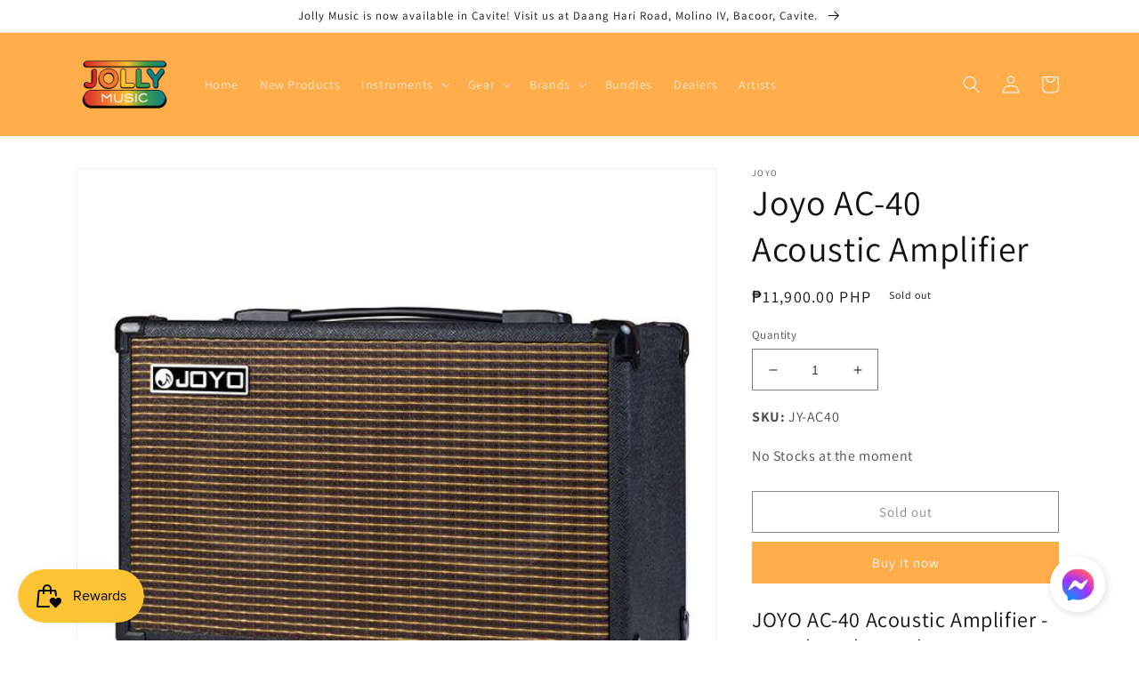

--- FILE ---
content_type: text/html; charset=utf-8
request_url: https://jollymusic.com.ph/products/joyo-ac-40-acoustic-amplifier
body_size: 34913
content:
<!doctype html>
<html class="no-js" lang="en">
  <head>
    <meta charset="utf-8">
    <meta http-equiv="X-UA-Compatible" content="IE=edge">
    <meta name="viewport" content="width=device-width,initial-scale=1">
    <meta name="theme-color" content="">
    <link rel="canonical" href="https://jollymusic.com.ph/products/joyo-ac-40-acoustic-amplifier">
    <link rel="preconnect" href="https://cdn.shopify.com" crossorigin><link rel="icon" type="image/png" href="//jollymusic.com.ph/cdn/shop/files/Jolly_Music_Logo_Vector-01_4b146e99-f21c-4076-9e82-e6d4c9beff7b.png?crop=center&height=32&v=1716176564&width=32"><link rel="preconnect" href="https://fonts.shopifycdn.com" crossorigin><title>
      Joyo AC-40 Acoustic Amplifier
 &ndash; Jolly Music</title>

    
      <meta name="description" content="JOYO AC-40 Acoustic Amplifier - Reverb, Delay &amp;amp; Chorus - Buskers Amp The AC-40 is Joyo&#39;s newest addition to it&#39;s ever expanding range of Acoustic products and is a Buskers Dream Amp thanks to all the built in effects and the amount of power on tap! Using the feedback we received from the AC-20 Acoustic Amp we began">
    

    

<meta property="og:site_name" content="Jolly Music">
<meta property="og:url" content="https://jollymusic.com.ph/products/joyo-ac-40-acoustic-amplifier">
<meta property="og:title" content="Joyo AC-40 Acoustic Amplifier">
<meta property="og:type" content="product">
<meta property="og:description" content="JOYO AC-40 Acoustic Amplifier - Reverb, Delay &amp;amp; Chorus - Buskers Amp The AC-40 is Joyo&#39;s newest addition to it&#39;s ever expanding range of Acoustic products and is a Buskers Dream Amp thanks to all the built in effects and the amount of power on tap! Using the feedback we received from the AC-20 Acoustic Amp we began"><meta property="og:image" content="http://jollymusic.com.ph/cdn/shop/products/20151119012231_17130.jpg?v=1611048569">
  <meta property="og:image:secure_url" content="https://jollymusic.com.ph/cdn/shop/products/20151119012231_17130.jpg?v=1611048569">
  <meta property="og:image:width" content="767">
  <meta property="og:image:height" content="493"><meta property="og:price:amount" content="11,900.00">
  <meta property="og:price:currency" content="PHP"><meta name="twitter:card" content="summary_large_image">
<meta name="twitter:title" content="Joyo AC-40 Acoustic Amplifier">
<meta name="twitter:description" content="JOYO AC-40 Acoustic Amplifier - Reverb, Delay &amp;amp; Chorus - Buskers Amp The AC-40 is Joyo&#39;s newest addition to it&#39;s ever expanding range of Acoustic products and is a Buskers Dream Amp thanks to all the built in effects and the amount of power on tap! Using the feedback we received from the AC-20 Acoustic Amp we began">


    <script src="//jollymusic.com.ph/cdn/shop/t/7/assets/global.js?v=133419610136985539181676704341" defer="defer"></script>
    <script>window.performance && window.performance.mark && window.performance.mark('shopify.content_for_header.start');</script><meta name="facebook-domain-verification" content="96izdemhbwbkbqry2wwucmzq3vp68f">
<meta name="facebook-domain-verification" content="khv70ldf03hp7xxuouhnypvdo27vja">
<meta name="facebook-domain-verification" content="d65ssio3a5lfka3kgpy7kk9eqybxe8">
<meta id="shopify-digital-wallet" name="shopify-digital-wallet" content="/18913263680/digital_wallets/dialog">
<link rel="alternate" type="application/json+oembed" href="https://jollymusic.com.ph/products/joyo-ac-40-acoustic-amplifier.oembed">
<script async="async" src="/checkouts/internal/preloads.js?locale=en-PH"></script>
<script id="shopify-features" type="application/json">{"accessToken":"2fff58bee3dc13ca8272000cc26cfcd6","betas":["rich-media-storefront-analytics"],"domain":"jollymusic.com.ph","predictiveSearch":true,"shopId":18913263680,"locale":"en"}</script>
<script>var Shopify = Shopify || {};
Shopify.shop = "jolly-music.myshopify.com";
Shopify.locale = "en";
Shopify.currency = {"active":"PHP","rate":"1.0"};
Shopify.country = "PH";
Shopify.theme = {"name":"Dawn","id":136850964726,"schema_name":"Dawn","schema_version":"7.0.1","theme_store_id":887,"role":"main"};
Shopify.theme.handle = "null";
Shopify.theme.style = {"id":null,"handle":null};
Shopify.cdnHost = "jollymusic.com.ph/cdn";
Shopify.routes = Shopify.routes || {};
Shopify.routes.root = "/";</script>
<script type="module">!function(o){(o.Shopify=o.Shopify||{}).modules=!0}(window);</script>
<script>!function(o){function n(){var o=[];function n(){o.push(Array.prototype.slice.apply(arguments))}return n.q=o,n}var t=o.Shopify=o.Shopify||{};t.loadFeatures=n(),t.autoloadFeatures=n()}(window);</script>
<script id="shop-js-analytics" type="application/json">{"pageType":"product"}</script>
<script defer="defer" async type="module" src="//jollymusic.com.ph/cdn/shopifycloud/shop-js/modules/v2/client.init-shop-cart-sync_BN7fPSNr.en.esm.js"></script>
<script defer="defer" async type="module" src="//jollymusic.com.ph/cdn/shopifycloud/shop-js/modules/v2/chunk.common_Cbph3Kss.esm.js"></script>
<script defer="defer" async type="module" src="//jollymusic.com.ph/cdn/shopifycloud/shop-js/modules/v2/chunk.modal_DKumMAJ1.esm.js"></script>
<script type="module">
  await import("//jollymusic.com.ph/cdn/shopifycloud/shop-js/modules/v2/client.init-shop-cart-sync_BN7fPSNr.en.esm.js");
await import("//jollymusic.com.ph/cdn/shopifycloud/shop-js/modules/v2/chunk.common_Cbph3Kss.esm.js");
await import("//jollymusic.com.ph/cdn/shopifycloud/shop-js/modules/v2/chunk.modal_DKumMAJ1.esm.js");

  window.Shopify.SignInWithShop?.initShopCartSync?.({"fedCMEnabled":true,"windoidEnabled":true});

</script>
<script>(function() {
  var isLoaded = false;
  function asyncLoad() {
    if (isLoaded) return;
    isLoaded = true;
    var urls = ["\/\/cdn.shopify.com\/proxy\/0c77dfd0301b8a89969a92b64f92c022cf6c0acf3dfa0aee79acbe1f5cdf9786\/api.goaffpro.com\/loader.js?shop=jolly-music.myshopify.com\u0026sp-cache-control=cHVibGljLCBtYXgtYWdlPTkwMA","https:\/\/fastbundle.co\/scripts\/src.js?shop=jolly-music.myshopify.com","https:\/\/js.smile.io\/v1\/smile-shopify.js?shop=jolly-music.myshopify.com","\/\/searchanise-ef84.kxcdn.com\/widgets\/shopify\/init.js?a=0y2Q9p9I7h\u0026shop=jolly-music.myshopify.com"];
    for (var i = 0; i < urls.length; i++) {
      var s = document.createElement('script');
      s.type = 'text/javascript';
      s.async = true;
      s.src = urls[i];
      var x = document.getElementsByTagName('script')[0];
      x.parentNode.insertBefore(s, x);
    }
  };
  if(window.attachEvent) {
    window.attachEvent('onload', asyncLoad);
  } else {
    window.addEventListener('load', asyncLoad, false);
  }
})();</script>
<script id="__st">var __st={"a":18913263680,"offset":28800,"reqid":"1aa7497a-afc9-456c-9cb6-7bfa5ae49be6-1769937297","pageurl":"jollymusic.com.ph\/products\/joyo-ac-40-acoustic-amplifier","u":"4bcdd9665272","p":"product","rtyp":"product","rid":6365697474711};</script>
<script>window.ShopifyPaypalV4VisibilityTracking = true;</script>
<script id="captcha-bootstrap">!function(){'use strict';const t='contact',e='account',n='new_comment',o=[[t,t],['blogs',n],['comments',n],[t,'customer']],c=[[e,'customer_login'],[e,'guest_login'],[e,'recover_customer_password'],[e,'create_customer']],r=t=>t.map((([t,e])=>`form[action*='/${t}']:not([data-nocaptcha='true']) input[name='form_type'][value='${e}']`)).join(','),a=t=>()=>t?[...document.querySelectorAll(t)].map((t=>t.form)):[];function s(){const t=[...o],e=r(t);return a(e)}const i='password',u='form_key',d=['recaptcha-v3-token','g-recaptcha-response','h-captcha-response',i],f=()=>{try{return window.sessionStorage}catch{return}},m='__shopify_v',_=t=>t.elements[u];function p(t,e,n=!1){try{const o=window.sessionStorage,c=JSON.parse(o.getItem(e)),{data:r}=function(t){const{data:e,action:n}=t;return t[m]||n?{data:e,action:n}:{data:t,action:n}}(c);for(const[e,n]of Object.entries(r))t.elements[e]&&(t.elements[e].value=n);n&&o.removeItem(e)}catch(o){console.error('form repopulation failed',{error:o})}}const l='form_type',E='cptcha';function T(t){t.dataset[E]=!0}const w=window,h=w.document,L='Shopify',v='ce_forms',y='captcha';let A=!1;((t,e)=>{const n=(g='f06e6c50-85a8-45c8-87d0-21a2b65856fe',I='https://cdn.shopify.com/shopifycloud/storefront-forms-hcaptcha/ce_storefront_forms_captcha_hcaptcha.v1.5.2.iife.js',D={infoText:'Protected by hCaptcha',privacyText:'Privacy',termsText:'Terms'},(t,e,n)=>{const o=w[L][v],c=o.bindForm;if(c)return c(t,g,e,D).then(n);var r;o.q.push([[t,g,e,D],n]),r=I,A||(h.body.append(Object.assign(h.createElement('script'),{id:'captcha-provider',async:!0,src:r})),A=!0)});var g,I,D;w[L]=w[L]||{},w[L][v]=w[L][v]||{},w[L][v].q=[],w[L][y]=w[L][y]||{},w[L][y].protect=function(t,e){n(t,void 0,e),T(t)},Object.freeze(w[L][y]),function(t,e,n,w,h,L){const[v,y,A,g]=function(t,e,n){const i=e?o:[],u=t?c:[],d=[...i,...u],f=r(d),m=r(i),_=r(d.filter((([t,e])=>n.includes(e))));return[a(f),a(m),a(_),s()]}(w,h,L),I=t=>{const e=t.target;return e instanceof HTMLFormElement?e:e&&e.form},D=t=>v().includes(t);t.addEventListener('submit',(t=>{const e=I(t);if(!e)return;const n=D(e)&&!e.dataset.hcaptchaBound&&!e.dataset.recaptchaBound,o=_(e),c=g().includes(e)&&(!o||!o.value);(n||c)&&t.preventDefault(),c&&!n&&(function(t){try{if(!f())return;!function(t){const e=f();if(!e)return;const n=_(t);if(!n)return;const o=n.value;o&&e.removeItem(o)}(t);const e=Array.from(Array(32),(()=>Math.random().toString(36)[2])).join('');!function(t,e){_(t)||t.append(Object.assign(document.createElement('input'),{type:'hidden',name:u})),t.elements[u].value=e}(t,e),function(t,e){const n=f();if(!n)return;const o=[...t.querySelectorAll(`input[type='${i}']`)].map((({name:t})=>t)),c=[...d,...o],r={};for(const[a,s]of new FormData(t).entries())c.includes(a)||(r[a]=s);n.setItem(e,JSON.stringify({[m]:1,action:t.action,data:r}))}(t,e)}catch(e){console.error('failed to persist form',e)}}(e),e.submit())}));const S=(t,e)=>{t&&!t.dataset[E]&&(n(t,e.some((e=>e===t))),T(t))};for(const o of['focusin','change'])t.addEventListener(o,(t=>{const e=I(t);D(e)&&S(e,y())}));const B=e.get('form_key'),M=e.get(l),P=B&&M;t.addEventListener('DOMContentLoaded',(()=>{const t=y();if(P)for(const e of t)e.elements[l].value===M&&p(e,B);[...new Set([...A(),...v().filter((t=>'true'===t.dataset.shopifyCaptcha))])].forEach((e=>S(e,t)))}))}(h,new URLSearchParams(w.location.search),n,t,e,['guest_login'])})(!0,!0)}();</script>
<script integrity="sha256-4kQ18oKyAcykRKYeNunJcIwy7WH5gtpwJnB7kiuLZ1E=" data-source-attribution="shopify.loadfeatures" defer="defer" src="//jollymusic.com.ph/cdn/shopifycloud/storefront/assets/storefront/load_feature-a0a9edcb.js" crossorigin="anonymous"></script>
<script data-source-attribution="shopify.dynamic_checkout.dynamic.init">var Shopify=Shopify||{};Shopify.PaymentButton=Shopify.PaymentButton||{isStorefrontPortableWallets:!0,init:function(){window.Shopify.PaymentButton.init=function(){};var t=document.createElement("script");t.src="https://jollymusic.com.ph/cdn/shopifycloud/portable-wallets/latest/portable-wallets.en.js",t.type="module",document.head.appendChild(t)}};
</script>
<script data-source-attribution="shopify.dynamic_checkout.buyer_consent">
  function portableWalletsHideBuyerConsent(e){var t=document.getElementById("shopify-buyer-consent"),n=document.getElementById("shopify-subscription-policy-button");t&&n&&(t.classList.add("hidden"),t.setAttribute("aria-hidden","true"),n.removeEventListener("click",e))}function portableWalletsShowBuyerConsent(e){var t=document.getElementById("shopify-buyer-consent"),n=document.getElementById("shopify-subscription-policy-button");t&&n&&(t.classList.remove("hidden"),t.removeAttribute("aria-hidden"),n.addEventListener("click",e))}window.Shopify?.PaymentButton&&(window.Shopify.PaymentButton.hideBuyerConsent=portableWalletsHideBuyerConsent,window.Shopify.PaymentButton.showBuyerConsent=portableWalletsShowBuyerConsent);
</script>
<script>
  function portableWalletsCleanup(e){e&&e.src&&console.error("Failed to load portable wallets script "+e.src);var t=document.querySelectorAll("shopify-accelerated-checkout .shopify-payment-button__skeleton, shopify-accelerated-checkout-cart .wallet-cart-button__skeleton"),e=document.getElementById("shopify-buyer-consent");for(let e=0;e<t.length;e++)t[e].remove();e&&e.remove()}function portableWalletsNotLoadedAsModule(e){e instanceof ErrorEvent&&"string"==typeof e.message&&e.message.includes("import.meta")&&"string"==typeof e.filename&&e.filename.includes("portable-wallets")&&(window.removeEventListener("error",portableWalletsNotLoadedAsModule),window.Shopify.PaymentButton.failedToLoad=e,"loading"===document.readyState?document.addEventListener("DOMContentLoaded",window.Shopify.PaymentButton.init):window.Shopify.PaymentButton.init())}window.addEventListener("error",portableWalletsNotLoadedAsModule);
</script>

<script type="module" src="https://jollymusic.com.ph/cdn/shopifycloud/portable-wallets/latest/portable-wallets.en.js" onError="portableWalletsCleanup(this)" crossorigin="anonymous"></script>
<script nomodule>
  document.addEventListener("DOMContentLoaded", portableWalletsCleanup);
</script>

<link id="shopify-accelerated-checkout-styles" rel="stylesheet" media="screen" href="https://jollymusic.com.ph/cdn/shopifycloud/portable-wallets/latest/accelerated-checkout-backwards-compat.css" crossorigin="anonymous">
<style id="shopify-accelerated-checkout-cart">
        #shopify-buyer-consent {
  margin-top: 1em;
  display: inline-block;
  width: 100%;
}

#shopify-buyer-consent.hidden {
  display: none;
}

#shopify-subscription-policy-button {
  background: none;
  border: none;
  padding: 0;
  text-decoration: underline;
  font-size: inherit;
  cursor: pointer;
}

#shopify-subscription-policy-button::before {
  box-shadow: none;
}

      </style>
<script id="sections-script" data-sections="header,footer" defer="defer" src="//jollymusic.com.ph/cdn/shop/t/7/compiled_assets/scripts.js?v=1581"></script>
<script>window.performance && window.performance.mark && window.performance.mark('shopify.content_for_header.end');</script>


    <style data-shopify>
      @font-face {
  font-family: Assistant;
  font-weight: 400;
  font-style: normal;
  font-display: swap;
  src: url("//jollymusic.com.ph/cdn/fonts/assistant/assistant_n4.9120912a469cad1cc292572851508ca49d12e768.woff2") format("woff2"),
       url("//jollymusic.com.ph/cdn/fonts/assistant/assistant_n4.6e9875ce64e0fefcd3f4446b7ec9036b3ddd2985.woff") format("woff");
}

      @font-face {
  font-family: Assistant;
  font-weight: 700;
  font-style: normal;
  font-display: swap;
  src: url("//jollymusic.com.ph/cdn/fonts/assistant/assistant_n7.bf44452348ec8b8efa3aa3068825305886b1c83c.woff2") format("woff2"),
       url("//jollymusic.com.ph/cdn/fonts/assistant/assistant_n7.0c887fee83f6b3bda822f1150b912c72da0f7b64.woff") format("woff");
}

      
      
      @font-face {
  font-family: Assistant;
  font-weight: 400;
  font-style: normal;
  font-display: swap;
  src: url("//jollymusic.com.ph/cdn/fonts/assistant/assistant_n4.9120912a469cad1cc292572851508ca49d12e768.woff2") format("woff2"),
       url("//jollymusic.com.ph/cdn/fonts/assistant/assistant_n4.6e9875ce64e0fefcd3f4446b7ec9036b3ddd2985.woff") format("woff");
}


      :root {
        --font-body-family: Assistant, sans-serif;
        --font-body-style: normal;
        --font-body-weight: 400;
        --font-body-weight-bold: 700;

        --font-heading-family: Assistant, sans-serif;
        --font-heading-style: normal;
        --font-heading-weight: 400;

        --font-body-scale: 1.0;
        --font-heading-scale: 1.0;

        --color-base-text: 18, 18, 18;
        --color-shadow: 18, 18, 18;
        --color-base-background-1: 255, 255, 255;
        --color-base-background-2: 119, 229, 137;
        --color-base-solid-button-labels: 255, 255, 255;
        --color-base-outline-button-labels: 18, 18, 18;
        --color-base-accent-1: 255, 172, 75;
        --color-base-accent-2: 252, 195, 52;
        --payment-terms-background-color: #ffffff;

        --gradient-base-background-1: #ffffff;
        --gradient-base-background-2: #77e589;
        --gradient-base-accent-1: #ffac4b;
        --gradient-base-accent-2: #fcc334;

        --media-padding: px;
        --media-border-opacity: 0.05;
        --media-border-width: 1px;
        --media-radius: 0px;
        --media-shadow-opacity: 0.0;
        --media-shadow-horizontal-offset: 0px;
        --media-shadow-vertical-offset: 4px;
        --media-shadow-blur-radius: 5px;
        --media-shadow-visible: 0;

        --page-width: 120rem;
        --page-width-margin: 0rem;

        --product-card-image-padding: 0.0rem;
        --product-card-corner-radius: 0.0rem;
        --product-card-text-alignment: left;
        --product-card-border-width: 0.0rem;
        --product-card-border-opacity: 0.1;
        --product-card-shadow-opacity: 0.0;
        --product-card-shadow-visible: 0;
        --product-card-shadow-horizontal-offset: 0.0rem;
        --product-card-shadow-vertical-offset: 0.4rem;
        --product-card-shadow-blur-radius: 0.5rem;

        --collection-card-image-padding: 0.0rem;
        --collection-card-corner-radius: 0.0rem;
        --collection-card-text-alignment: left;
        --collection-card-border-width: 0.0rem;
        --collection-card-border-opacity: 0.1;
        --collection-card-shadow-opacity: 0.0;
        --collection-card-shadow-visible: 0;
        --collection-card-shadow-horizontal-offset: 0.0rem;
        --collection-card-shadow-vertical-offset: 0.4rem;
        --collection-card-shadow-blur-radius: 0.5rem;

        --blog-card-image-padding: 0.0rem;
        --blog-card-corner-radius: 0.0rem;
        --blog-card-text-alignment: left;
        --blog-card-border-width: 0.0rem;
        --blog-card-border-opacity: 0.1;
        --blog-card-shadow-opacity: 0.0;
        --blog-card-shadow-visible: 0;
        --blog-card-shadow-horizontal-offset: 0.0rem;
        --blog-card-shadow-vertical-offset: 0.4rem;
        --blog-card-shadow-blur-radius: 0.5rem;

        --badge-corner-radius: 4.0rem;

        --popup-border-width: 1px;
        --popup-border-opacity: 0.1;
        --popup-corner-radius: 0px;
        --popup-shadow-opacity: 0.0;
        --popup-shadow-horizontal-offset: 0px;
        --popup-shadow-vertical-offset: 4px;
        --popup-shadow-blur-radius: 5px;

        --drawer-border-width: 1px;
        --drawer-border-opacity: 0.1;
        --drawer-shadow-opacity: 0.0;
        --drawer-shadow-horizontal-offset: 0px;
        --drawer-shadow-vertical-offset: 4px;
        --drawer-shadow-blur-radius: 5px;

        --spacing-sections-desktop: 0px;
        --spacing-sections-mobile: 0px;

        --grid-desktop-vertical-spacing: 8px;
        --grid-desktop-horizontal-spacing: 8px;
        --grid-mobile-vertical-spacing: 4px;
        --grid-mobile-horizontal-spacing: 4px;

        --text-boxes-border-opacity: 0.1;
        --text-boxes-border-width: 0px;
        --text-boxes-radius: 0px;
        --text-boxes-shadow-opacity: 0.0;
        --text-boxes-shadow-visible: 0;
        --text-boxes-shadow-horizontal-offset: 0px;
        --text-boxes-shadow-vertical-offset: 4px;
        --text-boxes-shadow-blur-radius: 5px;

        --buttons-radius: 0px;
        --buttons-radius-outset: 0px;
        --buttons-border-width: 1px;
        --buttons-border-opacity: 1.0;
        --buttons-shadow-opacity: 0.0;
        --buttons-shadow-visible: 0;
        --buttons-shadow-horizontal-offset: 0px;
        --buttons-shadow-vertical-offset: 4px;
        --buttons-shadow-blur-radius: 5px;
        --buttons-border-offset: 0px;

        --inputs-radius: 0px;
        --inputs-border-width: 1px;
        --inputs-border-opacity: 0.55;
        --inputs-shadow-opacity: 0.0;
        --inputs-shadow-horizontal-offset: 0px;
        --inputs-margin-offset: 0px;
        --inputs-shadow-vertical-offset: 0px;
        --inputs-shadow-blur-radius: 5px;
        --inputs-radius-outset: 0px;

        --variant-pills-radius: 40px;
        --variant-pills-border-width: 1px;
        --variant-pills-border-opacity: 0.55;
        --variant-pills-shadow-opacity: 0.0;
        --variant-pills-shadow-horizontal-offset: 0px;
        --variant-pills-shadow-vertical-offset: 4px;
        --variant-pills-shadow-blur-radius: 5px;
      }

      *,
      *::before,
      *::after {
        box-sizing: inherit;
      }

      html {
        box-sizing: border-box;
        font-size: calc(var(--font-body-scale) * 62.5%);
        height: 100%;
      }

      body {
        display: grid;
        grid-template-rows: auto auto 1fr auto;
        grid-template-columns: 100%;
        min-height: 100%;
        margin: 0;
        font-size: 1.5rem;
        letter-spacing: 0.06rem;
        line-height: calc(1 + 0.8 / var(--font-body-scale));
        font-family: var(--font-body-family);
        font-style: var(--font-body-style);
        font-weight: var(--font-body-weight);
      }

      @media screen and (min-width: 750px) {
        body {
          font-size: 1.6rem;
        }
      }
    </style>

    <link href="//jollymusic.com.ph/cdn/shop/t/7/assets/base.css?v=88290808517547527771675750976" rel="stylesheet" type="text/css" media="all" />
<link rel="preload" as="font" href="//jollymusic.com.ph/cdn/fonts/assistant/assistant_n4.9120912a469cad1cc292572851508ca49d12e768.woff2" type="font/woff2" crossorigin><link rel="preload" as="font" href="//jollymusic.com.ph/cdn/fonts/assistant/assistant_n4.9120912a469cad1cc292572851508ca49d12e768.woff2" type="font/woff2" crossorigin><link rel="stylesheet" href="//jollymusic.com.ph/cdn/shop/t/7/assets/component-predictive-search.css?v=83512081251802922551675750974" media="print" onload="this.media='all'"><script>document.documentElement.className = document.documentElement.className.replace('no-js', 'js');
    if (Shopify.designMode) {
      document.documentElement.classList.add('shopify-design-mode');
    }
    </script>
  


    <script>
const FastBundleConf = {"enable_bap_modal":false,"frontend_version":"1.22.12","storefront_record_submitted":false,"use_shopify_prices":false,"currencies":[{"id":1603269408,"code":"PHP","conversion_fee":1.0,"roundup_number":0.0,"rounding_enabled":true}],"is_active":true,"override_product_page_forms":true,"allow_funnel":true,"translations":[{"id":79463,"key":"badge_price_description","value":"Save {discount}!","locale_code":"en","model":"shop","object_id":1359},{"id":79465,"key":"collection_btn_title","value":"Add selected to cart","locale_code":"en","model":"shop","object_id":1359},{"id":79470,"key":"funnel_alert","value":"This item is already in your cart.","locale_code":"en","model":"shop","object_id":1359},{"id":79468,"key":"funnel_button_description","value":"Buy this bundle | Save {discount}","locale_code":"en","model":"shop","object_id":1359},{"id":79469,"key":"funnel_discount_description","value":"save {discount}","locale_code":"en","model":"shop","object_id":1359},{"id":79471,"key":"funnel_popup_title","value":"Save more with this offer! Everything is on us!","locale_code":"en","model":"shop","object_id":1359},{"id":79466,"key":"mix_btn_title","value":"Buy this bundle now","locale_code":"en","model":"shop","object_id":1359},{"id":79467,"key":"price_description","value":"Buy this bundle | Save {discount}","locale_code":"en","model":"shop","object_id":1359},{"id":79472,"key":"title","value":"Jolly Bundles","locale_code":"en","model":"shop","object_id":1359},{"id":79464,"key":"volume_btn_title","value":"Add {quantity} | save {discount}","locale_code":"en","model":"shop","object_id":1359}],"pid":"","bap_ids":[],"active_bundles_count":10,"use_color_swatch":false,"use_shop_price":false,"dropdown_color_swatch":true,"option_config":null,"enable_subscriptions":false,"has_fbt_bundle":false,"use_shopify_function_discount":false,"use_bundle_builder_modal":false,"use_cart_hidden_attributes":false,"bap_override_fetch":false,"invalid_bap_override_fetch":false,"volume_discount_add_on_override_fetch":false,"pmm_new_design":true,"merged_mix_and_match":false,"change_vd_product_picture":false,"buy_it_now":true,"rgn":979053,"baps":{},"has_multilingual_permission":false,"use_vd_templating":true,"use_payload_variant_id_in_fetch_override":false,"use_compare_at_price":false,"storefront_access_token":"","serverless_vd_display":false,"serverless_vd_discount":false,"products_with_add_on":{},"collections_with_add_on":{},"has_required_plan":true,"bundleBox":{"id":1355,"bundle_page_enabled":true,"bundle_page_style":null,"currency":"PHP","currency_format":"₱%s","percentage_format":"%s%","show_sold_out":false,"track_inventory":false,"shop_page_external_script":"","page_external_script":"","shop_page_style":null,"shop_page_title":"Jolly Bundles","shop_page_description":null,"app_version":"v2","show_logo":true,"show_info":false,"money_format":"amount","tax_factor":1.0,"primary_locale":"en","discount_code_prefix":"BUNDLE","is_active":true,"created":"2021-08-21T05:38:48.697143Z","updated":"2023-11-07T13:13:19.190818Z","title":"Don't miss this offer","style":null,"inject_selector":null,"mix_inject_selector":null,"fbt_inject_selector":null,"volume_inject_selector":null,"volume_variant_selector":null,"button_title":"Buy this bundle","bogo_button_title":"Buy {quantity} items","price_description":"Buy this bundle | Save {discount}","version":"v3","bogo_version":"v1","nth_child":1,"redirect_to_cart":true,"column_numbers":3,"color":"rgba(252,195,52,1)","btn_font_color":"#ffffff","add_to_cart_selector":null,"cart_info_version":"v2","button_position":"top","bundle_page_shape":"column","add_bundle_action":"cart-page","requested_bundle_action":null,"request_action_text":"","cart_drawer_function":"","cart_drawer_function_svelte":"","theme_template":"light","external_script":"","pre_add_script":"","shop_external_script":"","shop_style":"","bap_inject_selector":"","bap_none_selector":"","bap_form_script":"","bap_button_selector":"","bap_style_object":{"standard":{"custom_code":{"main":{"custom_js":"","custom_css":""}},"product_detail":{"price_style":{"color":"","fontSize":"","fontFamily":""},"title_style":{"color":"","fontSize":"","fontFamily":""},"image_border":{"borderColor":""},"pluses_style":{"fill":"","width":""},"separator_line_style":{"backgroundColor":""},"variant_selector_style":{"color":"","height":"","backgroundColor":""}}},"mix_and_match":{"custom_code":{"main":{"custom_js":"","custom_css":""}},"product_detail":{"price_style":{"color":"","fontSize":"","fontFamily":""},"title_style":{"color":"","fontSize":"","fontFamily":""},"image_border":{"borderColor":""},"pluses_style":{"fill":"","width":""},"checkbox_style":{"checked":"","unchecked":""},"quantities_style":{"color":"","backgroundColor":""},"product_card_style":{"checked_border":"","unchecked_border":"","checked_background":""},"separator_line_style":{"backgroundColor":""},"variant_selector_style":{"color":"","height":"","backgroundColor":""},"quantities_selector_style":{"color":"","backgroundColor":""}}}},"bundles_page_style_object":null,"style_object":{"fbt":{"design":{"main":{"design":"classic"}}},"bogo":{"box":{"border":{"borderColor":"#E5E5E5","borderWidth":1,"borderRadius":5},"background":{"backgroundColor":"#FFFFFF"}},"theme":{"main":{"theme":"light"}},"button":{"background":{"backgroundColor":"#000000"},"button_label":{"color":"#ffffff","fontSize":16,"fontFamily":""},"button_position":{"position":"bottom"}},"design":{"main":{"design":"classic"}},"option":{"final_price_style":{"color":"#303030","fontSize":16,"fontFamily":""},"option_text_style":{"color":"#303030","fontSize":16,"fontFamily":""},"option_button_style":{"checked_color":"#2c6ecb","unchecked_color":""},"original_price_style":{"color":"#919191","fontSize":16,"fontFamily":""}},"custom_code":{"main":{"custom_js":"","custom_css":""}},"total_section":{"text":{"color":"#303030","fontSize":16,"fontFamily":""},"background":{"backgroundColor":"#FAFAFA"},"final_price_style":{"color":"#008060","fontSize":16,"fontFamily":""},"original_price_style":{"color":"#D72C0D","fontSize":16,"fontFamily":""}},"discount_label":{"background":{"backgroundColor":"#000000"},"text_style":{"color":"#ffffff"}},"product_detail":{"price_style":{"color":"#5e5e5e","fontSize":16,"fontFamily":""},"title_style":{"color":"#303030","fontSize":16,"fontFamily":""},"image_border":{"borderColor":"#e5e5e5"},"quantities_style":{"color":"#000000","backgroundColor":"#ffffff"},"separator_line_style":{"backgroundColor":"#e5e5e5"},"variant_selector_style":{"color":"#5e5e5e","height":"","backgroundColor":"#FAFAFA"},"quantities_selector_style":{"color":"#000000","backgroundColor":"#fafafa"}},"title_and_description":{"alignment":{"textAlign":"left"},"title_style":{"color":"#303030","fontSize":18,"fontFamily":""},"description_style":{"color":"","fontSize":"","fontFamily":""}}},"bxgyf":{"box":{"border":{"borderColor":"#E5E5E5","borderWidth":1,"borderRadius":5},"background":{"backgroundColor":"#FFFFFF"}},"plus":{"style":{"fill":"#919191","size":24,"backgroundColor":"#F1F1F1"}},"button":{"background":{"backgroundColor":"#000000"},"button_label":{"color":"#FFFFFF","fontSize":18,"fontFamily":""},"button_position":{"position":"bottom"}},"custom_code":{"main":{"custom_js":"","custom_css":""}},"total_section":{"text":{"color":"#303030","fontSize":16,"fontFamily":""},"background":{"backgroundColor":"#FAFAFA"},"final_price_style":{"color":"#008060","fontSize":16,"fontFamily":""},"original_price_style":{"color":"#D72C0D","fontSize":16,"fontFamily":""}},"discount_badge":{"background":{"backgroundColor":"#C30000"},"text_style":{"color":"#FFFFFF","fontSize":18,"fontFamily":""}},"product_detail":{"title_style":{"color":"#303030","fontSize":16,"fontFamily":""},"image_border":{"borderColor":"#E5E5E5"},"quantities_style":{"color":"#000000","borderColor":"#000000","backgroundColor":"#FFFFFF"},"final_price_style":{"color":"#5E5E5E","fontSize":16,"fontFamily":""},"original_price_style":{"color":"#919191","fontSize":16,"fontFamily":""},"separator_line_style":{"backgroundColor":"#E5E5E5"},"variant_selector_style":{"color":"#5E5E5E","height":36,"borderColor":"#E5E5E5","backgroundColor":"#FAFAFA"}},"title_and_description":{"alignment":{"textAlign":"left"},"title_style":{"color":"#303030","fontSize":18,"fontFamily":""},"description_style":{"color":"#5E5E5E","fontSize":16,"fontFamily":""}}},"standard":{"box":{"border":{"borderColor":"#E5E5E5","borderWidth":1,"borderRadius":5},"background":{"backgroundColor":"#FFFFFF"}},"theme":{"main":{"theme":"light"}},"title":{"style":{"color":"#000000","fontSize":18,"fontFamily":""},"alignment":{"textAlign":"left"}},"button":{"background":{"backgroundColor":"#000000"},"button_label":{"color":"#ffffff","fontSize":16,"fontFamily":""},"button_position":{"position":"bottom"}},"design":{"main":{"design":"classic"}},"custom_code":{"main":{"custom_js":"","custom_css":""}},"header_image":{"image_border":{"borderColor":""},"pluses_style":{"fill":"#000","width":""},"quantities_style":{"color":"","borderColor":"","backgroundColor":""}},"total_section":{"text":{"color":"#303030","fontSize":16,"fontFamily":""},"background":{"backgroundColor":"#FAFAFA"},"final_price_style":{"color":"#008060","fontSize":16,"fontFamily":""},"original_price_style":{"color":"#D72C0D","fontSize":16,"fontFamily":""}},"discount_label":{"background":{"backgroundColor":"#000000"},"text_style":{"color":"#ffffff"}},"product_detail":{"price_style":{"color":"#5e5e5e","fontSize":16,"fontFamily":""},"title_style":{"color":"#303030","fontSize":16,"fontFamily":""},"image_border":{"borderColor":"#e5e5e5"},"pluses_style":{"fill":"#5e5e5e","width":""},"quantities_style":{"color":"#000000","backgroundColor":"#ffffff"},"separator_line_style":{"backgroundColor":"#e5e5e5"},"variant_selector_style":{"color":"#5e5e5e","height":"","backgroundColor":"#FAFAFA"}}},"mix_and_match":{"box":{"border":{"borderColor":"#E5E5E5","borderWidth":1,"borderRadius":5},"background":{"backgroundColor":"#FFFFFF"}},"theme":{"main":{"theme":"light"}},"button":{"background":{"backgroundColor":"#000000"},"button_label":{"color":"#ffffff","fontSize":16,"fontFamily":""},"button_position":{"position":"bottom"}},"custom_code":{"main":{"custom_js":"","custom_css":""}},"header_image":{"image_border":{"borderColor":""},"pluses_style":{"fill":"#000","width":""},"quantities_style":{"color":"","borderColor":"","backgroundColor":""}},"total_section":{"text":{"color":"#303030","fontSize":16,"fontFamily":""},"background":{"backgroundColor":"#FAFAFA"},"final_price_style":{"color":"#008060","fontSize":16,"fontFamily":""},"original_price_style":{"color":"#D72C0D","fontSize":16,"fontFamily":""}},"product_detail":{"price_style":{"color":"#5e5e5e","fontSize":16,"fontFamily":""},"title_style":{"color":"#303030","fontSize":16,"fontFamily":""},"image_border":{"borderColor":"#e5e5e5"},"pluses_style":{"fill":"#5e5e5e","width":""},"checkbox_style":{"checked_color":"#2c6ecb","unchecked_color":""},"quantities_style":{"color":"#000000","backgroundColor":"#ffffff"},"separator_line_style":{"backgroundColor":"#e5e5e5"},"variant_selector_style":{"color":"#5e5e5e","height":"","backgroundColor":"#FAFAFA"},"quantities_selector_style":{"color":"#000000","backgroundColor":"#fafafa"}},"title_and_description":{"alignment":{"textAlign":"left"},"title_style":{"color":"#303030","fontSize":18,"fontFamily":""},"description_style":{"color":"#5e5e5e","fontSize":16,"fontFamily":""}}},"col_mix_and_match":{"box":{"border":{"borderColor":"#E5E5E5","borderWidth":1,"borderRadius":5},"background":{"backgroundColor":"#FFFFFF"}},"theme":{"main":{"theme":"light"}},"button":{"background":{"backgroundColor":"#000000"},"button_label":{"color":"#ffffff","fontSize":16,"fontFamily":""},"button_position":{"position":"bottom"}},"custom_code":{"main":{"custom_js":"","custom_css":""}},"discount_badge":{"background":{"backgroundColor":"#c30000"},"text_style":{"color":"#ffffff","fontSize":16}},"collection_details":{"title_style":{"color":"#303030","fontSize":16,"fontFamily":""},"pluses_style":{"fill":"","width":"","backgroundColor":""},"description_style":{"color":"#5e5e5e","fontSize":14,"fontFamily":""},"separator_line_style":{"backgroundColor":"#e5e5e5"},"collection_image_border":{"borderColor":"#e5e5e5"}},"title_and_description":{"alignment":{"textAlign":"left"},"title_style":{"color":"#303030","fontSize":18,"fontFamily":""},"description_style":{"color":"#5e5e5e","fontSize":16,"fontFamily":""}}}},"old_style_object":{"fbt":{"design":{"main":{"design":"classic"}}},"bogo":{"box":{"border":{"borderColor":"#E5E5E5","borderWidth":1,"borderRadius":5},"background":{"backgroundColor":"#FFFFFF"}},"theme":{"main":{"theme":"light"}},"button":{"background":{"backgroundColor":"#000000"},"button_label":{"color":"#ffffff","fontSize":16,"fontFamily":""},"button_position":{"position":"bottom"}},"design":{"main":{"design":"classic"}},"option":{"final_price_style":{"color":"#303030","fontSize":16,"fontFamily":""},"option_text_style":{"color":"#303030","fontSize":16,"fontFamily":""},"option_button_style":{"checked_color":"#2c6ecb","unchecked_color":""},"original_price_style":{"color":"#919191","fontSize":16,"fontFamily":""}},"custom_code":{"main":{"custom_js":"","custom_css":""}},"total_section":{"text":{"color":"#303030","fontSize":16,"fontFamily":""},"background":{"backgroundColor":"#FAFAFA"},"final_price_style":{"color":"#008060","fontSize":16,"fontFamily":""},"original_price_style":{"color":"#D72C0D","fontSize":16,"fontFamily":""}},"product_detail":{"price_style":{"color":"#5e5e5e","fontSize":16,"fontFamily":""},"title_style":{"color":"#303030","fontSize":16,"fontFamily":""},"image_border":{"borderColor":"#e5e5e5"},"quantities_style":{"color":"#000000","backgroundColor":"#ffffff"},"separator_line_style":{"backgroundColor":"#e5e5e5"},"variant_selector_style":{"color":"#5e5e5e","height":"","backgroundColor":"#FAFAFA"},"quantities_selector_style":{"color":"#000000","backgroundColor":"#fafafa"}},"title_and_description":{"alignment":{"textAlign":"left"},"title_style":{"color":"#303030","fontSize":18,"fontFamily":""},"description_style":{"color":"","fontSize":"","fontFamily":""}}},"bxgyf":{"box":{"border":{"borderColor":"#E5E5E5","borderWidth":1,"borderRadius":5},"background":{"backgroundColor":"#FFFFFF"}},"plus":{"style":{"fill":"#919191","size":24,"backgroundColor":"#F1F1F1"}},"button":{"background":{"backgroundColor":"#000000"},"button_label":{"color":"#FFFFFF","fontSize":18,"fontFamily":""},"button_position":{"position":"bottom"}},"custom_code":{"main":{"custom_js":"","custom_css":""}},"total_section":{"text":{"color":"#303030","fontSize":16,"fontFamily":""},"background":{"backgroundColor":"#FAFAFA"},"final_price_style":{"color":"#008060","fontSize":16,"fontFamily":""},"original_price_style":{"color":"#D72C0D","fontSize":16,"fontFamily":""}},"discount_badge":{"background":{"backgroundColor":"#C30000"},"text_style":{"color":"#FFFFFF","fontSize":18,"fontFamily":""}},"product_detail":{"title_style":{"color":"#303030","fontSize":16,"fontFamily":""},"image_border":{"borderColor":"#E5E5E5"},"quantities_style":{"color":"#000000","borderColor":"#000000","backgroundColor":"#FFFFFF"},"final_price_style":{"color":"#5E5E5E","fontSize":16,"fontFamily":""},"original_price_style":{"color":"#919191","fontSize":16,"fontFamily":""},"separator_line_style":{"backgroundColor":"#E5E5E5"},"variant_selector_style":{"color":"#5E5E5E","height":36,"borderColor":"#E5E5E5","backgroundColor":"#FAFAFA"}},"title_and_description":{"alignment":{"textAlign":"left"},"title_style":{"color":"#303030","fontSize":18,"fontFamily":""},"description_style":{"color":"#5E5E5E","fontSize":16,"fontFamily":""}}},"standard":{"box":{"border":{"borderColor":"#E5E5E5","borderWidth":1,"borderRadius":5},"background":{"backgroundColor":"#FFFFFF"}},"theme":{"main":{"theme":"light"}},"title":{"style":{"color":"#000000","fontSize":18,"fontFamily":""},"alignment":{"textAlign":"left"}},"button":{"background":{"backgroundColor":"#000000"},"button_label":{"color":"#ffffff","fontSize":16,"fontFamily":""},"button_position":{"position":"bottom"}},"design":{"main":{"design":"classic"}},"custom_code":{"main":{"custom_js":"","custom_css":""}},"header_image":{"image_border":{"borderColor":""},"pluses_style":{"fill":"#000","width":""},"quantities_style":{"color":"","borderColor":"","backgroundColor":""}},"total_section":{"text":{"color":"#303030","fontSize":16,"fontFamily":""},"background":{"backgroundColor":"#FAFAFA"},"final_price_style":{"color":"#008060","fontSize":16,"fontFamily":""},"original_price_style":{"color":"#D72C0D","fontSize":16,"fontFamily":""}},"product_detail":{"price_style":{"color":"#5e5e5e","fontSize":16,"fontFamily":""},"title_style":{"color":"#303030","fontSize":16,"fontFamily":""},"image_border":{"borderColor":"#e5e5e5"},"pluses_style":{"fill":"#5e5e5e","width":""},"quantities_style":{"color":"#000000","backgroundColor":"#ffffff"},"separator_line_style":{"backgroundColor":"#e5e5e5"},"variant_selector_style":{"color":"#5e5e5e","height":"","backgroundColor":"#FAFAFA"}}},"mix_and_match":{"box":{"border":{"borderColor":"#E5E5E5","borderWidth":1,"borderRadius":5},"background":{"backgroundColor":"#FFFFFF"}},"theme":{"main":{"theme":"light"}},"button":{"background":{"backgroundColor":"#000000"},"button_label":{"color":"#ffffff","fontSize":16,"fontFamily":""},"button_position":{"position":"bottom"}},"custom_code":{"main":{"custom_js":"","custom_css":""}},"header_image":{"image_border":{"borderColor":""},"pluses_style":{"fill":"#000","width":""},"quantities_style":{"color":"","borderColor":"","backgroundColor":""}},"total_section":{"text":{"color":"#303030","fontSize":16,"fontFamily":""},"background":{"backgroundColor":"#FAFAFA"},"final_price_style":{"color":"#008060","fontSize":16,"fontFamily":""},"original_price_style":{"color":"#D72C0D","fontSize":16,"fontFamily":""}},"product_detail":{"price_style":{"color":"#5e5e5e","fontSize":16,"fontFamily":""},"title_style":{"color":"#303030","fontSize":16,"fontFamily":""},"image_border":{"borderColor":"#e5e5e5"},"pluses_style":{"fill":"#5e5e5e","width":""},"checkbox_style":{"checked_color":"#2c6ecb","unchecked_color":""},"quantities_style":{"color":"#000000","backgroundColor":"#ffffff"},"separator_line_style":{"backgroundColor":"#e5e5e5"},"variant_selector_style":{"color":"#5e5e5e","height":"","backgroundColor":"#FAFAFA"},"quantities_selector_style":{"color":"#000000","backgroundColor":"#fafafa"}},"title_and_description":{"alignment":{"textAlign":"left"},"title_style":{"color":"#303030","fontSize":18,"fontFamily":""},"description_style":{"color":"#5e5e5e","fontSize":16,"fontFamily":""}}},"col_mix_and_match":{"box":{"border":{"borderColor":"#E5E5E5","borderWidth":1,"borderRadius":5},"background":{"backgroundColor":"#FFFFFF"}},"theme":{"main":{"theme":"light"}},"button":{"background":{"backgroundColor":"#000000"},"button_label":{"color":"#ffffff","fontSize":16,"fontFamily":""},"button_position":{"position":"bottom"}},"custom_code":{"main":{"custom_js":"","custom_css":""}},"discount_badge":{"background":{"backgroundColor":"#c30000"},"text_style":{"color":"#ffffff","fontSize":16}},"collection_details":{"title_style":{"color":"#303030","fontSize":16,"fontFamily":""},"pluses_style":{"fill":"","width":"","backgroundColor":""},"description_style":{"color":"#5e5e5e","fontSize":14,"fontFamily":""},"separator_line_style":{"backgroundColor":"#e5e5e5"},"collection_image_border":{"borderColor":"#e5e5e5"}},"title_and_description":{"alignment":{"textAlign":"left"},"title_style":{"color":"#303030","fontSize":18,"fontFamily":""},"description_style":{"color":"#5e5e5e","fontSize":16,"fontFamily":""}}}},"zero_discount_btn_title":null,"mix_btn_title":"Buy this bundle now","collection_btn_title":"Add selected to cart","cart_page_issue":null,"cart_drawer_issue":null,"volume_btn_title":"Add {quantity} | save {discount}","badge_color":"#C30000","badge_price_description":"Save {discount}!","use_discount_on_cookie":true,"show_bap_buy_button":false,"bap_version":"v1","bap_price_selector":null,"bap_compare_price_selector":null,"bundles_display":"vertical","use_first_variant":false,"shop":1359},"bundlePageInfo":{"title":"Jolly Bundles","description":null,"enabled":true,"handle":"fastbundles","shop_style":null,"shop_external_script":"","style":null,"external_script":"","bundles_alignment":"bottom","bundles_display":"vertical"},"cartInfo":{"id":1358,"currency":"PHP","currency_format":"₱%s","box_discount_description":"Buy this bundle | Save {discount}","box_button_title":"Buy this bundle","free_shipping_translation":null,"shipping_cost_translation":null,"is_reference":false,"subtotal_selector":".totals","subtotal_price_selector":".totals__subtotal-value","subtotal_title_selector":"","line_items_selector":".cart-item","discount_tag_html":"<div class=\"totals %class\">\r\n                  <h3 class=\"totals__subtotal\">Bundle (-%discount)</h3>\r\n                  <p class=\"totals__subtotal-value\">%final_price</p>\r\n                </div>","free_shipping_tag":null,"form_subtotal_selector":"","form_subtotal_price_selector":"","form_line_items_selector":"","form_discount_html_tag":"","form_free_shipping_tag":null,"external_script":"","funnel_show_method":"three_seconds","funnel_popup_title":"Save more with this offer! Everything is on us!","funnel_alert":"This item is already in your cart.","funnel_discount_description":"save {discount}","style":"","shop_style":null,"shop_external_script":"","funnel_color":"rgba(252,195,52,1)","funnel_badge_color":"rgba(255,0,0,1)","style_object":{"standard":{"box":{"background":{"backgroundColor":"#ffffff"}},"badge":{"main":{"switchBtn":""},"background":{"backgroundColor":""},"text_style":{"color":"","total":"","fontSize":"","fontFamily":""}},"button":{"background":{"backgroundColor":"#000000"},"button_label":{"color":"#ffffff","fontSize":16,"fontFamily":"","price_description":"","zero_discount_btn_title":""}},"custom_code":{"main":{"custom_js":"","custom_css":""}},"bundle_title":{"style":{"color":"#303030","fontSize":22,"fontFamily":""},"alignment":{"textAlign":"left"}},"pop_up_title":{"style":{"color":"","fontSize":"","fontFamily":"","price_description":""},"alignment":{"textAlign":"left"}},"total_section":{"text":{"color":"#303030","fontSize":16,"fontFamily":""},"background":{"backgroundColor":"#e5e5e5"},"final_price_style":{"color":"#008060","fontSize":16,"fontFamily":""},"original_price_style":{"color":"#D72C0D","fontSize":16,"fontFamily":""}},"product_detail":{"price_style":{"color":"#5e5e5e","fontSize":16,"fontFamily":""},"title_style":{"color":"#303030","fontSize":16,"fontFamily":""},"image_border":{"borderColor":"#e5e5e5"},"pluses_style":{"fill":"#000000","width":16},"variant_selector_style":{"color":"#5e5e5e","height":"","backgroundColor":"#FAFAFA"}},"pre_selected_products":{"final_price_style":{"color":"","total":"","fontSize":"","fontFamily":""}}}},"old_style_object":null,"funnel_button_description":"Buy this bundle | Save {discount}","funnel_injection_constraint":"","show_discount_section":false,"discount_section_style":null,"discount_section_selector":null,"reload_after_change_detection":false,"app_version":"v2","show_info":false,"box_zero_discount_title":null}}
FastBundleConf.pid = "6365697474711";
FastBundleConf.domain = "jolly-music.myshopify.com";
window.FastBundleConf = FastBundleConf;
</script>
<script type="text/javascript" async src="https://api.fastbundle.co/react-src/static/js/main.min.js?rgn=694334"></script>
<link rel="stylesheet" href="https://api.fastbundle.co/react-src/static/css/main.min.css?rgn=694334">
<script type="text/javascript" async src="https://api.fastbundle.co/scripts/cart.js?rgn=694334"></script>


<link href="https://monorail-edge.shopifysvc.com" rel="dns-prefetch">
<script>(function(){if ("sendBeacon" in navigator && "performance" in window) {try {var session_token_from_headers = performance.getEntriesByType('navigation')[0].serverTiming.find(x => x.name == '_s').description;} catch {var session_token_from_headers = undefined;}var session_cookie_matches = document.cookie.match(/_shopify_s=([^;]*)/);var session_token_from_cookie = session_cookie_matches && session_cookie_matches.length === 2 ? session_cookie_matches[1] : "";var session_token = session_token_from_headers || session_token_from_cookie || "";function handle_abandonment_event(e) {var entries = performance.getEntries().filter(function(entry) {return /monorail-edge.shopifysvc.com/.test(entry.name);});if (!window.abandonment_tracked && entries.length === 0) {window.abandonment_tracked = true;var currentMs = Date.now();var navigation_start = performance.timing.navigationStart;var payload = {shop_id: 18913263680,url: window.location.href,navigation_start,duration: currentMs - navigation_start,session_token,page_type: "product"};window.navigator.sendBeacon("https://monorail-edge.shopifysvc.com/v1/produce", JSON.stringify({schema_id: "online_store_buyer_site_abandonment/1.1",payload: payload,metadata: {event_created_at_ms: currentMs,event_sent_at_ms: currentMs}}));}}window.addEventListener('pagehide', handle_abandonment_event);}}());</script>
<script id="web-pixels-manager-setup">(function e(e,d,r,n,o){if(void 0===o&&(o={}),!Boolean(null===(a=null===(i=window.Shopify)||void 0===i?void 0:i.analytics)||void 0===a?void 0:a.replayQueue)){var i,a;window.Shopify=window.Shopify||{};var t=window.Shopify;t.analytics=t.analytics||{};var s=t.analytics;s.replayQueue=[],s.publish=function(e,d,r){return s.replayQueue.push([e,d,r]),!0};try{self.performance.mark("wpm:start")}catch(e){}var l=function(){var e={modern:/Edge?\/(1{2}[4-9]|1[2-9]\d|[2-9]\d{2}|\d{4,})\.\d+(\.\d+|)|Firefox\/(1{2}[4-9]|1[2-9]\d|[2-9]\d{2}|\d{4,})\.\d+(\.\d+|)|Chrom(ium|e)\/(9{2}|\d{3,})\.\d+(\.\d+|)|(Maci|X1{2}).+ Version\/(15\.\d+|(1[6-9]|[2-9]\d|\d{3,})\.\d+)([,.]\d+|)( \(\w+\)|)( Mobile\/\w+|) Safari\/|Chrome.+OPR\/(9{2}|\d{3,})\.\d+\.\d+|(CPU[ +]OS|iPhone[ +]OS|CPU[ +]iPhone|CPU IPhone OS|CPU iPad OS)[ +]+(15[._]\d+|(1[6-9]|[2-9]\d|\d{3,})[._]\d+)([._]\d+|)|Android:?[ /-](13[3-9]|1[4-9]\d|[2-9]\d{2}|\d{4,})(\.\d+|)(\.\d+|)|Android.+Firefox\/(13[5-9]|1[4-9]\d|[2-9]\d{2}|\d{4,})\.\d+(\.\d+|)|Android.+Chrom(ium|e)\/(13[3-9]|1[4-9]\d|[2-9]\d{2}|\d{4,})\.\d+(\.\d+|)|SamsungBrowser\/([2-9]\d|\d{3,})\.\d+/,legacy:/Edge?\/(1[6-9]|[2-9]\d|\d{3,})\.\d+(\.\d+|)|Firefox\/(5[4-9]|[6-9]\d|\d{3,})\.\d+(\.\d+|)|Chrom(ium|e)\/(5[1-9]|[6-9]\d|\d{3,})\.\d+(\.\d+|)([\d.]+$|.*Safari\/(?![\d.]+ Edge\/[\d.]+$))|(Maci|X1{2}).+ Version\/(10\.\d+|(1[1-9]|[2-9]\d|\d{3,})\.\d+)([,.]\d+|)( \(\w+\)|)( Mobile\/\w+|) Safari\/|Chrome.+OPR\/(3[89]|[4-9]\d|\d{3,})\.\d+\.\d+|(CPU[ +]OS|iPhone[ +]OS|CPU[ +]iPhone|CPU IPhone OS|CPU iPad OS)[ +]+(10[._]\d+|(1[1-9]|[2-9]\d|\d{3,})[._]\d+)([._]\d+|)|Android:?[ /-](13[3-9]|1[4-9]\d|[2-9]\d{2}|\d{4,})(\.\d+|)(\.\d+|)|Mobile Safari.+OPR\/([89]\d|\d{3,})\.\d+\.\d+|Android.+Firefox\/(13[5-9]|1[4-9]\d|[2-9]\d{2}|\d{4,})\.\d+(\.\d+|)|Android.+Chrom(ium|e)\/(13[3-9]|1[4-9]\d|[2-9]\d{2}|\d{4,})\.\d+(\.\d+|)|Android.+(UC? ?Browser|UCWEB|U3)[ /]?(15\.([5-9]|\d{2,})|(1[6-9]|[2-9]\d|\d{3,})\.\d+)\.\d+|SamsungBrowser\/(5\.\d+|([6-9]|\d{2,})\.\d+)|Android.+MQ{2}Browser\/(14(\.(9|\d{2,})|)|(1[5-9]|[2-9]\d|\d{3,})(\.\d+|))(\.\d+|)|K[Aa][Ii]OS\/(3\.\d+|([4-9]|\d{2,})\.\d+)(\.\d+|)/},d=e.modern,r=e.legacy,n=navigator.userAgent;return n.match(d)?"modern":n.match(r)?"legacy":"unknown"}(),u="modern"===l?"modern":"legacy",c=(null!=n?n:{modern:"",legacy:""})[u],f=function(e){return[e.baseUrl,"/wpm","/b",e.hashVersion,"modern"===e.buildTarget?"m":"l",".js"].join("")}({baseUrl:d,hashVersion:r,buildTarget:u}),m=function(e){var d=e.version,r=e.bundleTarget,n=e.surface,o=e.pageUrl,i=e.monorailEndpoint;return{emit:function(e){var a=e.status,t=e.errorMsg,s=(new Date).getTime(),l=JSON.stringify({metadata:{event_sent_at_ms:s},events:[{schema_id:"web_pixels_manager_load/3.1",payload:{version:d,bundle_target:r,page_url:o,status:a,surface:n,error_msg:t},metadata:{event_created_at_ms:s}}]});if(!i)return console&&console.warn&&console.warn("[Web Pixels Manager] No Monorail endpoint provided, skipping logging."),!1;try{return self.navigator.sendBeacon.bind(self.navigator)(i,l)}catch(e){}var u=new XMLHttpRequest;try{return u.open("POST",i,!0),u.setRequestHeader("Content-Type","text/plain"),u.send(l),!0}catch(e){return console&&console.warn&&console.warn("[Web Pixels Manager] Got an unhandled error while logging to Monorail."),!1}}}}({version:r,bundleTarget:l,surface:e.surface,pageUrl:self.location.href,monorailEndpoint:e.monorailEndpoint});try{o.browserTarget=l,function(e){var d=e.src,r=e.async,n=void 0===r||r,o=e.onload,i=e.onerror,a=e.sri,t=e.scriptDataAttributes,s=void 0===t?{}:t,l=document.createElement("script"),u=document.querySelector("head"),c=document.querySelector("body");if(l.async=n,l.src=d,a&&(l.integrity=a,l.crossOrigin="anonymous"),s)for(var f in s)if(Object.prototype.hasOwnProperty.call(s,f))try{l.dataset[f]=s[f]}catch(e){}if(o&&l.addEventListener("load",o),i&&l.addEventListener("error",i),u)u.appendChild(l);else{if(!c)throw new Error("Did not find a head or body element to append the script");c.appendChild(l)}}({src:f,async:!0,onload:function(){if(!function(){var e,d;return Boolean(null===(d=null===(e=window.Shopify)||void 0===e?void 0:e.analytics)||void 0===d?void 0:d.initialized)}()){var d=window.webPixelsManager.init(e)||void 0;if(d){var r=window.Shopify.analytics;r.replayQueue.forEach((function(e){var r=e[0],n=e[1],o=e[2];d.publishCustomEvent(r,n,o)})),r.replayQueue=[],r.publish=d.publishCustomEvent,r.visitor=d.visitor,r.initialized=!0}}},onerror:function(){return m.emit({status:"failed",errorMsg:"".concat(f," has failed to load")})},sri:function(e){var d=/^sha384-[A-Za-z0-9+/=]+$/;return"string"==typeof e&&d.test(e)}(c)?c:"",scriptDataAttributes:o}),m.emit({status:"loading"})}catch(e){m.emit({status:"failed",errorMsg:(null==e?void 0:e.message)||"Unknown error"})}}})({shopId: 18913263680,storefrontBaseUrl: "https://jollymusic.com.ph",extensionsBaseUrl: "https://extensions.shopifycdn.com/cdn/shopifycloud/web-pixels-manager",monorailEndpoint: "https://monorail-edge.shopifysvc.com/unstable/produce_batch",surface: "storefront-renderer",enabledBetaFlags: ["2dca8a86"],webPixelsConfigList: [{"id":"1032388854","configuration":"{\"shop\":\"jolly-music.myshopify.com\",\"cookie_duration\":\"604800\"}","eventPayloadVersion":"v1","runtimeContext":"STRICT","scriptVersion":"a2e7513c3708f34b1f617d7ce88f9697","type":"APP","apiClientId":2744533,"privacyPurposes":["ANALYTICS","MARKETING"],"dataSharingAdjustments":{"protectedCustomerApprovalScopes":["read_customer_address","read_customer_email","read_customer_name","read_customer_personal_data","read_customer_phone"]}},{"id":"698908918","configuration":"{\"apiKey\":\"0y2Q9p9I7h\", \"host\":\"searchserverapi.com\"}","eventPayloadVersion":"v1","runtimeContext":"STRICT","scriptVersion":"5559ea45e47b67d15b30b79e7c6719da","type":"APP","apiClientId":578825,"privacyPurposes":["ANALYTICS"],"dataSharingAdjustments":{"protectedCustomerApprovalScopes":["read_customer_personal_data"]}},{"id":"482705654","configuration":"{\"config\":\"{\\\"pixel_id\\\":\\\"G-0TGKT7171L\\\",\\\"gtag_events\\\":[{\\\"type\\\":\\\"purchase\\\",\\\"action_label\\\":\\\"G-0TGKT7171L\\\"},{\\\"type\\\":\\\"page_view\\\",\\\"action_label\\\":\\\"G-0TGKT7171L\\\"},{\\\"type\\\":\\\"view_item\\\",\\\"action_label\\\":\\\"G-0TGKT7171L\\\"},{\\\"type\\\":\\\"search\\\",\\\"action_label\\\":\\\"G-0TGKT7171L\\\"},{\\\"type\\\":\\\"add_to_cart\\\",\\\"action_label\\\":\\\"G-0TGKT7171L\\\"},{\\\"type\\\":\\\"begin_checkout\\\",\\\"action_label\\\":\\\"G-0TGKT7171L\\\"},{\\\"type\\\":\\\"add_payment_info\\\",\\\"action_label\\\":\\\"G-0TGKT7171L\\\"}],\\\"enable_monitoring_mode\\\":false}\"}","eventPayloadVersion":"v1","runtimeContext":"OPEN","scriptVersion":"b2a88bafab3e21179ed38636efcd8a93","type":"APP","apiClientId":1780363,"privacyPurposes":[],"dataSharingAdjustments":{"protectedCustomerApprovalScopes":["read_customer_address","read_customer_email","read_customer_name","read_customer_personal_data","read_customer_phone"]}},{"id":"254050550","configuration":"{\"pixel_id\":\"341474647656112\",\"pixel_type\":\"facebook_pixel\",\"metaapp_system_user_token\":\"-\"}","eventPayloadVersion":"v1","runtimeContext":"OPEN","scriptVersion":"ca16bc87fe92b6042fbaa3acc2fbdaa6","type":"APP","apiClientId":2329312,"privacyPurposes":["ANALYTICS","MARKETING","SALE_OF_DATA"],"dataSharingAdjustments":{"protectedCustomerApprovalScopes":["read_customer_address","read_customer_email","read_customer_name","read_customer_personal_data","read_customer_phone"]}},{"id":"65503478","eventPayloadVersion":"v1","runtimeContext":"LAX","scriptVersion":"1","type":"CUSTOM","privacyPurposes":["MARKETING"],"name":"Meta pixel (migrated)"},{"id":"85328118","eventPayloadVersion":"v1","runtimeContext":"LAX","scriptVersion":"1","type":"CUSTOM","privacyPurposes":["ANALYTICS"],"name":"Google Analytics tag (migrated)"},{"id":"shopify-app-pixel","configuration":"{}","eventPayloadVersion":"v1","runtimeContext":"STRICT","scriptVersion":"0450","apiClientId":"shopify-pixel","type":"APP","privacyPurposes":["ANALYTICS","MARKETING"]},{"id":"shopify-custom-pixel","eventPayloadVersion":"v1","runtimeContext":"LAX","scriptVersion":"0450","apiClientId":"shopify-pixel","type":"CUSTOM","privacyPurposes":["ANALYTICS","MARKETING"]}],isMerchantRequest: false,initData: {"shop":{"name":"Jolly Music","paymentSettings":{"currencyCode":"PHP"},"myshopifyDomain":"jolly-music.myshopify.com","countryCode":"PH","storefrontUrl":"https:\/\/jollymusic.com.ph"},"customer":null,"cart":null,"checkout":null,"productVariants":[{"price":{"amount":11900.0,"currencyCode":"PHP"},"product":{"title":"Joyo AC-40 Acoustic Amplifier","vendor":"Joyo","id":"6365697474711","untranslatedTitle":"Joyo AC-40 Acoustic Amplifier","url":"\/products\/joyo-ac-40-acoustic-amplifier","type":"Acoustic Guitar Amplifier"},"id":"38828498288791","image":{"src":"\/\/jollymusic.com.ph\/cdn\/shop\/products\/20151119012231_17130-avatar.jpg?v=1611048569"},"sku":"JY-AC40","title":"Default Title","untranslatedTitle":"Default Title"}],"purchasingCompany":null},},"https://jollymusic.com.ph/cdn","1d2a099fw23dfb22ep557258f5m7a2edbae",{"modern":"","legacy":""},{"shopId":"18913263680","storefrontBaseUrl":"https:\/\/jollymusic.com.ph","extensionBaseUrl":"https:\/\/extensions.shopifycdn.com\/cdn\/shopifycloud\/web-pixels-manager","surface":"storefront-renderer","enabledBetaFlags":"[\"2dca8a86\"]","isMerchantRequest":"false","hashVersion":"1d2a099fw23dfb22ep557258f5m7a2edbae","publish":"custom","events":"[[\"page_viewed\",{}],[\"product_viewed\",{\"productVariant\":{\"price\":{\"amount\":11900.0,\"currencyCode\":\"PHP\"},\"product\":{\"title\":\"Joyo AC-40 Acoustic Amplifier\",\"vendor\":\"Joyo\",\"id\":\"6365697474711\",\"untranslatedTitle\":\"Joyo AC-40 Acoustic Amplifier\",\"url\":\"\/products\/joyo-ac-40-acoustic-amplifier\",\"type\":\"Acoustic Guitar Amplifier\"},\"id\":\"38828498288791\",\"image\":{\"src\":\"\/\/jollymusic.com.ph\/cdn\/shop\/products\/20151119012231_17130-avatar.jpg?v=1611048569\"},\"sku\":\"JY-AC40\",\"title\":\"Default Title\",\"untranslatedTitle\":\"Default Title\"}}]]"});</script><script>
  window.ShopifyAnalytics = window.ShopifyAnalytics || {};
  window.ShopifyAnalytics.meta = window.ShopifyAnalytics.meta || {};
  window.ShopifyAnalytics.meta.currency = 'PHP';
  var meta = {"product":{"id":6365697474711,"gid":"gid:\/\/shopify\/Product\/6365697474711","vendor":"Joyo","type":"Acoustic Guitar Amplifier","handle":"joyo-ac-40-acoustic-amplifier","variants":[{"id":38828498288791,"price":1190000,"name":"Joyo AC-40 Acoustic Amplifier","public_title":null,"sku":"JY-AC40"}],"remote":false},"page":{"pageType":"product","resourceType":"product","resourceId":6365697474711,"requestId":"1aa7497a-afc9-456c-9cb6-7bfa5ae49be6-1769937297"}};
  for (var attr in meta) {
    window.ShopifyAnalytics.meta[attr] = meta[attr];
  }
</script>
<script class="analytics">
  (function () {
    var customDocumentWrite = function(content) {
      var jquery = null;

      if (window.jQuery) {
        jquery = window.jQuery;
      } else if (window.Checkout && window.Checkout.$) {
        jquery = window.Checkout.$;
      }

      if (jquery) {
        jquery('body').append(content);
      }
    };

    var hasLoggedConversion = function(token) {
      if (token) {
        return document.cookie.indexOf('loggedConversion=' + token) !== -1;
      }
      return false;
    }

    var setCookieIfConversion = function(token) {
      if (token) {
        var twoMonthsFromNow = new Date(Date.now());
        twoMonthsFromNow.setMonth(twoMonthsFromNow.getMonth() + 2);

        document.cookie = 'loggedConversion=' + token + '; expires=' + twoMonthsFromNow;
      }
    }

    var trekkie = window.ShopifyAnalytics.lib = window.trekkie = window.trekkie || [];
    if (trekkie.integrations) {
      return;
    }
    trekkie.methods = [
      'identify',
      'page',
      'ready',
      'track',
      'trackForm',
      'trackLink'
    ];
    trekkie.factory = function(method) {
      return function() {
        var args = Array.prototype.slice.call(arguments);
        args.unshift(method);
        trekkie.push(args);
        return trekkie;
      };
    };
    for (var i = 0; i < trekkie.methods.length; i++) {
      var key = trekkie.methods[i];
      trekkie[key] = trekkie.factory(key);
    }
    trekkie.load = function(config) {
      trekkie.config = config || {};
      trekkie.config.initialDocumentCookie = document.cookie;
      var first = document.getElementsByTagName('script')[0];
      var script = document.createElement('script');
      script.type = 'text/javascript';
      script.onerror = function(e) {
        var scriptFallback = document.createElement('script');
        scriptFallback.type = 'text/javascript';
        scriptFallback.onerror = function(error) {
                var Monorail = {
      produce: function produce(monorailDomain, schemaId, payload) {
        var currentMs = new Date().getTime();
        var event = {
          schema_id: schemaId,
          payload: payload,
          metadata: {
            event_created_at_ms: currentMs,
            event_sent_at_ms: currentMs
          }
        };
        return Monorail.sendRequest("https://" + monorailDomain + "/v1/produce", JSON.stringify(event));
      },
      sendRequest: function sendRequest(endpointUrl, payload) {
        // Try the sendBeacon API
        if (window && window.navigator && typeof window.navigator.sendBeacon === 'function' && typeof window.Blob === 'function' && !Monorail.isIos12()) {
          var blobData = new window.Blob([payload], {
            type: 'text/plain'
          });

          if (window.navigator.sendBeacon(endpointUrl, blobData)) {
            return true;
          } // sendBeacon was not successful

        } // XHR beacon

        var xhr = new XMLHttpRequest();

        try {
          xhr.open('POST', endpointUrl);
          xhr.setRequestHeader('Content-Type', 'text/plain');
          xhr.send(payload);
        } catch (e) {
          console.log(e);
        }

        return false;
      },
      isIos12: function isIos12() {
        return window.navigator.userAgent.lastIndexOf('iPhone; CPU iPhone OS 12_') !== -1 || window.navigator.userAgent.lastIndexOf('iPad; CPU OS 12_') !== -1;
      }
    };
    Monorail.produce('monorail-edge.shopifysvc.com',
      'trekkie_storefront_load_errors/1.1',
      {shop_id: 18913263680,
      theme_id: 136850964726,
      app_name: "storefront",
      context_url: window.location.href,
      source_url: "//jollymusic.com.ph/cdn/s/trekkie.storefront.c59ea00e0474b293ae6629561379568a2d7c4bba.min.js"});

        };
        scriptFallback.async = true;
        scriptFallback.src = '//jollymusic.com.ph/cdn/s/trekkie.storefront.c59ea00e0474b293ae6629561379568a2d7c4bba.min.js';
        first.parentNode.insertBefore(scriptFallback, first);
      };
      script.async = true;
      script.src = '//jollymusic.com.ph/cdn/s/trekkie.storefront.c59ea00e0474b293ae6629561379568a2d7c4bba.min.js';
      first.parentNode.insertBefore(script, first);
    };
    trekkie.load(
      {"Trekkie":{"appName":"storefront","development":false,"defaultAttributes":{"shopId":18913263680,"isMerchantRequest":null,"themeId":136850964726,"themeCityHash":"3633263703254084223","contentLanguage":"en","currency":"PHP","eventMetadataId":"c79cf733-c51a-4009-8e25-467a79e1acb2"},"isServerSideCookieWritingEnabled":true,"monorailRegion":"shop_domain","enabledBetaFlags":["65f19447","b5387b81"]},"Session Attribution":{},"S2S":{"facebookCapiEnabled":true,"source":"trekkie-storefront-renderer","apiClientId":580111}}
    );

    var loaded = false;
    trekkie.ready(function() {
      if (loaded) return;
      loaded = true;

      window.ShopifyAnalytics.lib = window.trekkie;

      var originalDocumentWrite = document.write;
      document.write = customDocumentWrite;
      try { window.ShopifyAnalytics.merchantGoogleAnalytics.call(this); } catch(error) {};
      document.write = originalDocumentWrite;

      window.ShopifyAnalytics.lib.page(null,{"pageType":"product","resourceType":"product","resourceId":6365697474711,"requestId":"1aa7497a-afc9-456c-9cb6-7bfa5ae49be6-1769937297","shopifyEmitted":true});

      var match = window.location.pathname.match(/checkouts\/(.+)\/(thank_you|post_purchase)/)
      var token = match? match[1]: undefined;
      if (!hasLoggedConversion(token)) {
        setCookieIfConversion(token);
        window.ShopifyAnalytics.lib.track("Viewed Product",{"currency":"PHP","variantId":38828498288791,"productId":6365697474711,"productGid":"gid:\/\/shopify\/Product\/6365697474711","name":"Joyo AC-40 Acoustic Amplifier","price":"11900.00","sku":"JY-AC40","brand":"Joyo","variant":null,"category":"Acoustic Guitar Amplifier","nonInteraction":true,"remote":false},undefined,undefined,{"shopifyEmitted":true});
      window.ShopifyAnalytics.lib.track("monorail:\/\/trekkie_storefront_viewed_product\/1.1",{"currency":"PHP","variantId":38828498288791,"productId":6365697474711,"productGid":"gid:\/\/shopify\/Product\/6365697474711","name":"Joyo AC-40 Acoustic Amplifier","price":"11900.00","sku":"JY-AC40","brand":"Joyo","variant":null,"category":"Acoustic Guitar Amplifier","nonInteraction":true,"remote":false,"referer":"https:\/\/jollymusic.com.ph\/products\/joyo-ac-40-acoustic-amplifier"});
      }
    });


        var eventsListenerScript = document.createElement('script');
        eventsListenerScript.async = true;
        eventsListenerScript.src = "//jollymusic.com.ph/cdn/shopifycloud/storefront/assets/shop_events_listener-3da45d37.js";
        document.getElementsByTagName('head')[0].appendChild(eventsListenerScript);

})();</script>
  <script>
  if (!window.ga || (window.ga && typeof window.ga !== 'function')) {
    window.ga = function ga() {
      (window.ga.q = window.ga.q || []).push(arguments);
      if (window.Shopify && window.Shopify.analytics && typeof window.Shopify.analytics.publish === 'function') {
        window.Shopify.analytics.publish("ga_stub_called", {}, {sendTo: "google_osp_migration"});
      }
      console.error("Shopify's Google Analytics stub called with:", Array.from(arguments), "\nSee https://help.shopify.com/manual/promoting-marketing/pixels/pixel-migration#google for more information.");
    };
    if (window.Shopify && window.Shopify.analytics && typeof window.Shopify.analytics.publish === 'function') {
      window.Shopify.analytics.publish("ga_stub_initialized", {}, {sendTo: "google_osp_migration"});
    }
  }
</script>
<script
  defer
  src="https://jollymusic.com.ph/cdn/shopifycloud/perf-kit/shopify-perf-kit-3.1.0.min.js"
  data-application="storefront-renderer"
  data-shop-id="18913263680"
  data-render-region="gcp-us-central1"
  data-page-type="product"
  data-theme-instance-id="136850964726"
  data-theme-name="Dawn"
  data-theme-version="7.0.1"
  data-monorail-region="shop_domain"
  data-resource-timing-sampling-rate="10"
  data-shs="true"
  data-shs-beacon="true"
  data-shs-export-with-fetch="true"
  data-shs-logs-sample-rate="1"
  data-shs-beacon-endpoint="https://jollymusic.com.ph/api/collect"
></script>
</head>

  <body class="gradient">
    <a class="skip-to-content-link button visually-hidden" href="#MainContent">
      Skip to content
    </a><div id="shopify-section-announcement-bar" class="shopify-section"><div class="announcement-bar color-background-1 gradient" role="region" aria-label="Announcement" ><a href="https://verdana.guitarpusher.com" class="announcement-bar__link link link--text focus-inset animate-arrow"><div class="page-width">
                <p class="announcement-bar__message center h5">
                  Jolly Music is now available in Cavite!  Visit us at Daang Hari Road, Molino IV, Bacoor, Cavite.
<svg viewBox="0 0 14 10" fill="none" aria-hidden="true" focusable="false" role="presentation" class="icon icon-arrow" xmlns="http://www.w3.org/2000/svg">
  <path fill-rule="evenodd" clip-rule="evenodd" d="M8.537.808a.5.5 0 01.817-.162l4 4a.5.5 0 010 .708l-4 4a.5.5 0 11-.708-.708L11.793 5.5H1a.5.5 0 010-1h10.793L8.646 1.354a.5.5 0 01-.109-.546z" fill="currentColor">
</svg>

</p>
              </div></a></div>
</div>
    <div id="shopify-section-header" class="shopify-section section-header"><link rel="stylesheet" href="//jollymusic.com.ph/cdn/shop/t/7/assets/component-list-menu.css?v=151968516119678728991675750975" media="print" onload="this.media='all'">
<link rel="stylesheet" href="//jollymusic.com.ph/cdn/shop/t/7/assets/component-search.css?v=96455689198851321781675750973" media="print" onload="this.media='all'">
<link rel="stylesheet" href="//jollymusic.com.ph/cdn/shop/t/7/assets/component-menu-drawer.css?v=182311192829367774911675750974" media="print" onload="this.media='all'">
<link rel="stylesheet" href="//jollymusic.com.ph/cdn/shop/t/7/assets/component-cart-notification.css?v=183358051719344305851675750973" media="print" onload="this.media='all'">
<link rel="stylesheet" href="//jollymusic.com.ph/cdn/shop/t/7/assets/component-cart-items.css?v=23917223812499722491675750976" media="print" onload="this.media='all'"><link rel="stylesheet" href="//jollymusic.com.ph/cdn/shop/t/7/assets/component-price.css?v=65402837579211014041675750974" media="print" onload="this.media='all'">
  <link rel="stylesheet" href="//jollymusic.com.ph/cdn/shop/t/7/assets/component-loading-overlay.css?v=167310470843593579841675750976" media="print" onload="this.media='all'"><noscript><link href="//jollymusic.com.ph/cdn/shop/t/7/assets/component-list-menu.css?v=151968516119678728991675750975" rel="stylesheet" type="text/css" media="all" /></noscript>
<noscript><link href="//jollymusic.com.ph/cdn/shop/t/7/assets/component-search.css?v=96455689198851321781675750973" rel="stylesheet" type="text/css" media="all" /></noscript>
<noscript><link href="//jollymusic.com.ph/cdn/shop/t/7/assets/component-menu-drawer.css?v=182311192829367774911675750974" rel="stylesheet" type="text/css" media="all" /></noscript>
<noscript><link href="//jollymusic.com.ph/cdn/shop/t/7/assets/component-cart-notification.css?v=183358051719344305851675750973" rel="stylesheet" type="text/css" media="all" /></noscript>
<noscript><link href="//jollymusic.com.ph/cdn/shop/t/7/assets/component-cart-items.css?v=23917223812499722491675750976" rel="stylesheet" type="text/css" media="all" /></noscript>

<style>
  header-drawer {
    justify-self: start;
    margin-left: -1.2rem;
  }

  .header__heading-logo {
    max-width: 100px;
  }

  @media screen and (min-width: 990px) {
    header-drawer {
      display: none;
    }
  }

  .menu-drawer-container {
    display: flex;
  }

  .list-menu {
    list-style: none;
    padding: 0;
    margin: 0;
  }

  .list-menu--inline {
    display: inline-flex;
    flex-wrap: wrap;
  }

  summary.list-menu__item {
    padding-right: 2.7rem;
  }

  .list-menu__item {
    display: flex;
    align-items: center;
    line-height: calc(1 + 0.3 / var(--font-body-scale));
  }

  .list-menu__item--link {
    text-decoration: none;
    padding-bottom: 1rem;
    padding-top: 1rem;
    line-height: calc(1 + 0.8 / var(--font-body-scale));
  }

  @media screen and (min-width: 750px) {
    .list-menu__item--link {
      padding-bottom: 0.5rem;
      padding-top: 0.5rem;
    }
  }
</style><style data-shopify>.header {
    padding-top: 0px;
    padding-bottom: 0px;
  }

  .section-header {
    margin-bottom: 0px;
  }

  @media screen and (min-width: 750px) {
    .section-header {
      margin-bottom: 0px;
    }
  }

  @media screen and (min-width: 990px) {
    .header {
      padding-top: 0px;
      padding-bottom: 0px;
    }
  }</style><script src="//jollymusic.com.ph/cdn/shop/t/7/assets/details-disclosure.js?v=153497636716254413831675750975" defer="defer"></script>
<script src="//jollymusic.com.ph/cdn/shop/t/7/assets/details-modal.js?v=4511761896672669691675750975" defer="defer"></script>
<script src="//jollymusic.com.ph/cdn/shop/t/7/assets/cart-notification.js?v=160453272920806432391675750973" defer="defer"></script><svg xmlns="http://www.w3.org/2000/svg" class="hidden">
  <symbol id="icon-search" viewbox="0 0 18 19" fill="none">
    <path fill-rule="evenodd" clip-rule="evenodd" d="M11.03 11.68A5.784 5.784 0 112.85 3.5a5.784 5.784 0 018.18 8.18zm.26 1.12a6.78 6.78 0 11.72-.7l5.4 5.4a.5.5 0 11-.71.7l-5.41-5.4z" fill="currentColor"/>
  </symbol>

  <symbol id="icon-close" class="icon icon-close" fill="none" viewBox="0 0 18 17">
    <path d="M.865 15.978a.5.5 0 00.707.707l7.433-7.431 7.579 7.282a.501.501 0 00.846-.37.5.5 0 00-.153-.351L9.712 8.546l7.417-7.416a.5.5 0 10-.707-.708L8.991 7.853 1.413.573a.5.5 0 10-.693.72l7.563 7.268-7.418 7.417z" fill="currentColor">
  </symbol>
</svg>
<sticky-header class="header-wrapper color-accent-1 gradient header-wrapper--border-bottom">
  <header class="header header--middle-left header--mobile-center page-width header--has-menu"><header-drawer data-breakpoint="tablet">
        <details id="Details-menu-drawer-container" class="menu-drawer-container">
          <summary class="header__icon header__icon--menu header__icon--summary link focus-inset" aria-label="Menu">
            <span>
              <svg xmlns="http://www.w3.org/2000/svg" aria-hidden="true" focusable="false" role="presentation" class="icon icon-hamburger" fill="none" viewBox="0 0 18 16">
  <path d="M1 .5a.5.5 0 100 1h15.71a.5.5 0 000-1H1zM.5 8a.5.5 0 01.5-.5h15.71a.5.5 0 010 1H1A.5.5 0 01.5 8zm0 7a.5.5 0 01.5-.5h15.71a.5.5 0 010 1H1a.5.5 0 01-.5-.5z" fill="currentColor">
</svg>

              <svg xmlns="http://www.w3.org/2000/svg" aria-hidden="true" focusable="false" role="presentation" class="icon icon-close" fill="none" viewBox="0 0 18 17">
  <path d="M.865 15.978a.5.5 0 00.707.707l7.433-7.431 7.579 7.282a.501.501 0 00.846-.37.5.5 0 00-.153-.351L9.712 8.546l7.417-7.416a.5.5 0 10-.707-.708L8.991 7.853 1.413.573a.5.5 0 10-.693.72l7.563 7.268-7.418 7.417z" fill="currentColor">
</svg>

            </span>
          </summary>
          <div id="menu-drawer" class="gradient menu-drawer motion-reduce" tabindex="-1">
            <div class="menu-drawer__inner-container">
              <div class="menu-drawer__navigation-container">
                <nav class="menu-drawer__navigation">
                  <ul class="menu-drawer__menu has-submenu list-menu" role="list"><li><a href="/" class="menu-drawer__menu-item list-menu__item link link--text focus-inset">
                            Home
                          </a></li><li><a href="/collections/latest-products" class="menu-drawer__menu-item list-menu__item link link--text focus-inset">
                            New Products
                          </a></li><li><details id="Details-menu-drawer-menu-item-3">
                            <summary class="menu-drawer__menu-item list-menu__item link link--text focus-inset">
                              Instruments
                              <svg viewBox="0 0 14 10" fill="none" aria-hidden="true" focusable="false" role="presentation" class="icon icon-arrow" xmlns="http://www.w3.org/2000/svg">
  <path fill-rule="evenodd" clip-rule="evenodd" d="M8.537.808a.5.5 0 01.817-.162l4 4a.5.5 0 010 .708l-4 4a.5.5 0 11-.708-.708L11.793 5.5H1a.5.5 0 010-1h10.793L8.646 1.354a.5.5 0 01-.109-.546z" fill="currentColor">
</svg>

                              <svg aria-hidden="true" focusable="false" role="presentation" class="icon icon-caret" viewBox="0 0 10 6">
  <path fill-rule="evenodd" clip-rule="evenodd" d="M9.354.646a.5.5 0 00-.708 0L5 4.293 1.354.646a.5.5 0 00-.708.708l4 4a.5.5 0 00.708 0l4-4a.5.5 0 000-.708z" fill="currentColor">
</svg>

                            </summary>
                            <div id="link-instruments" class="menu-drawer__submenu has-submenu gradient motion-reduce" tabindex="-1">
                              <div class="menu-drawer__inner-submenu">
                                <button class="menu-drawer__close-button link link--text focus-inset" aria-expanded="true">
                                  <svg viewBox="0 0 14 10" fill="none" aria-hidden="true" focusable="false" role="presentation" class="icon icon-arrow" xmlns="http://www.w3.org/2000/svg">
  <path fill-rule="evenodd" clip-rule="evenodd" d="M8.537.808a.5.5 0 01.817-.162l4 4a.5.5 0 010 .708l-4 4a.5.5 0 11-.708-.708L11.793 5.5H1a.5.5 0 010-1h10.793L8.646 1.354a.5.5 0 01-.109-.546z" fill="currentColor">
</svg>

                                  Instruments
                                </button>
                                <ul class="menu-drawer__menu list-menu" role="list" tabindex="-1"><li><details id="Details-menu-drawer-submenu-1">
                                          <summary class="menu-drawer__menu-item link link--text list-menu__item focus-inset">
                                            Electric Guitar
                                            <svg viewBox="0 0 14 10" fill="none" aria-hidden="true" focusable="false" role="presentation" class="icon icon-arrow" xmlns="http://www.w3.org/2000/svg">
  <path fill-rule="evenodd" clip-rule="evenodd" d="M8.537.808a.5.5 0 01.817-.162l4 4a.5.5 0 010 .708l-4 4a.5.5 0 11-.708-.708L11.793 5.5H1a.5.5 0 010-1h10.793L8.646 1.354a.5.5 0 01-.109-.546z" fill="currentColor">
</svg>

                                            <svg aria-hidden="true" focusable="false" role="presentation" class="icon icon-caret" viewBox="0 0 10 6">
  <path fill-rule="evenodd" clip-rule="evenodd" d="M9.354.646a.5.5 0 00-.708 0L5 4.293 1.354.646a.5.5 0 00-.708.708l4 4a.5.5 0 00.708 0l4-4a.5.5 0 000-.708z" fill="currentColor">
</svg>

                                          </summary>
                                          <div id="childlink-electric-guitar" class="menu-drawer__submenu has-submenu gradient motion-reduce">
                                            <button class="menu-drawer__close-button link link--text focus-inset" aria-expanded="true">
                                              <svg viewBox="0 0 14 10" fill="none" aria-hidden="true" focusable="false" role="presentation" class="icon icon-arrow" xmlns="http://www.w3.org/2000/svg">
  <path fill-rule="evenodd" clip-rule="evenodd" d="M8.537.808a.5.5 0 01.817-.162l4 4a.5.5 0 010 .708l-4 4a.5.5 0 11-.708-.708L11.793 5.5H1a.5.5 0 010-1h10.793L8.646 1.354a.5.5 0 01-.109-.546z" fill="currentColor">
</svg>

                                              Electric Guitar
                                            </button>
                                            <ul class="menu-drawer__menu list-menu" role="list" tabindex="-1"><li>
                                                  <a href="/collections/stratocasters" class="menu-drawer__menu-item link link--text list-menu__item focus-inset">
                                                    ST
                                                  </a>
                                                </li><li>
                                                  <a href="/collections/telecasters" class="menu-drawer__menu-item link link--text list-menu__item focus-inset">
                                                    TL
                                                  </a>
                                                </li><li>
                                                  <a href="/collections/single-cut" class="menu-drawer__menu-item link link--text list-menu__item focus-inset">
                                                    Single Cut
                                                  </a>
                                                </li><li>
                                                  <a href="/collections/archtop" class="menu-drawer__menu-item link link--text list-menu__item focus-inset">
                                                    Archtop
                                                  </a>
                                                </li><li>
                                                  <a href="/collections/left-hand-electric" class="menu-drawer__menu-item link link--text list-menu__item focus-inset">
                                                    Left Hand Electric
                                                  </a>
                                                </li><li>
                                                  <a href="/collections/electric-guitar" class="menu-drawer__menu-item link link--text list-menu__item focus-inset">
                                                    All Electric Guitars
                                                  </a>
                                                </li></ul>
                                          </div>
                                        </details></li><li><details id="Details-menu-drawer-submenu-2">
                                          <summary class="menu-drawer__menu-item link link--text list-menu__item focus-inset">
                                            Acoustic Guitars
                                            <svg viewBox="0 0 14 10" fill="none" aria-hidden="true" focusable="false" role="presentation" class="icon icon-arrow" xmlns="http://www.w3.org/2000/svg">
  <path fill-rule="evenodd" clip-rule="evenodd" d="M8.537.808a.5.5 0 01.817-.162l4 4a.5.5 0 010 .708l-4 4a.5.5 0 11-.708-.708L11.793 5.5H1a.5.5 0 010-1h10.793L8.646 1.354a.5.5 0 01-.109-.546z" fill="currentColor">
</svg>

                                            <svg aria-hidden="true" focusable="false" role="presentation" class="icon icon-caret" viewBox="0 0 10 6">
  <path fill-rule="evenodd" clip-rule="evenodd" d="M9.354.646a.5.5 0 00-.708 0L5 4.293 1.354.646a.5.5 0 00-.708.708l4 4a.5.5 0 00.708 0l4-4a.5.5 0 000-.708z" fill="currentColor">
</svg>

                                          </summary>
                                          <div id="childlink-acoustic-guitars" class="menu-drawer__submenu has-submenu gradient motion-reduce">
                                            <button class="menu-drawer__close-button link link--text focus-inset" aria-expanded="true">
                                              <svg viewBox="0 0 14 10" fill="none" aria-hidden="true" focusable="false" role="presentation" class="icon icon-arrow" xmlns="http://www.w3.org/2000/svg">
  <path fill-rule="evenodd" clip-rule="evenodd" d="M8.537.808a.5.5 0 01.817-.162l4 4a.5.5 0 010 .708l-4 4a.5.5 0 11-.708-.708L11.793 5.5H1a.5.5 0 010-1h10.793L8.646 1.354a.5.5 0 01-.109-.546z" fill="currentColor">
</svg>

                                              Acoustic Guitars
                                            </button>
                                            <ul class="menu-drawer__menu list-menu" role="list" tabindex="-1"><li>
                                                  <a href="/collections/dreadnought" class="menu-drawer__menu-item link link--text list-menu__item focus-inset">
                                                    Dreadnought
                                                  </a>
                                                </li><li>
                                                  <a href="/collections/grand-auditorium" class="menu-drawer__menu-item link link--text list-menu__item focus-inset">
                                                    Grand Auditorium (GA)
                                                  </a>
                                                </li><li>
                                                  <a href="/collections/orchestra-model" class="menu-drawer__menu-item link link--text list-menu__item focus-inset">
                                                    Orchestra (OM)
                                                  </a>
                                                </li><li>
                                                  <a href="/collections/traveller-mini" class="menu-drawer__menu-item link link--text list-menu__item focus-inset">
                                                    Traveller / Mini
                                                  </a>
                                                </li><li>
                                                  <a href="/collections/jumbo" class="menu-drawer__menu-item link link--text list-menu__item focus-inset">
                                                    Jumbo
                                                  </a>
                                                </li><li>
                                                  <a href="/collections/left-hand-acoustic" class="menu-drawer__menu-item link link--text list-menu__item focus-inset">
                                                    Left Hand Acoustic
                                                  </a>
                                                </li><li>
                                                  <a href="/collections/acoustic-guitar" class="menu-drawer__menu-item link link--text list-menu__item focus-inset">
                                                    All Acoustic Guitars
                                                  </a>
                                                </li></ul>
                                          </div>
                                        </details></li><li><details id="Details-menu-drawer-submenu-3">
                                          <summary class="menu-drawer__menu-item link link--text list-menu__item focus-inset">
                                            Bass Guitar
                                            <svg viewBox="0 0 14 10" fill="none" aria-hidden="true" focusable="false" role="presentation" class="icon icon-arrow" xmlns="http://www.w3.org/2000/svg">
  <path fill-rule="evenodd" clip-rule="evenodd" d="M8.537.808a.5.5 0 01.817-.162l4 4a.5.5 0 010 .708l-4 4a.5.5 0 11-.708-.708L11.793 5.5H1a.5.5 0 010-1h10.793L8.646 1.354a.5.5 0 01-.109-.546z" fill="currentColor">
</svg>

                                            <svg aria-hidden="true" focusable="false" role="presentation" class="icon icon-caret" viewBox="0 0 10 6">
  <path fill-rule="evenodd" clip-rule="evenodd" d="M9.354.646a.5.5 0 00-.708 0L5 4.293 1.354.646a.5.5 0 00-.708.708l4 4a.5.5 0 00.708 0l4-4a.5.5 0 000-.708z" fill="currentColor">
</svg>

                                          </summary>
                                          <div id="childlink-bass-guitar" class="menu-drawer__submenu has-submenu gradient motion-reduce">
                                            <button class="menu-drawer__close-button link link--text focus-inset" aria-expanded="true">
                                              <svg viewBox="0 0 14 10" fill="none" aria-hidden="true" focusable="false" role="presentation" class="icon icon-arrow" xmlns="http://www.w3.org/2000/svg">
  <path fill-rule="evenodd" clip-rule="evenodd" d="M8.537.808a.5.5 0 01.817-.162l4 4a.5.5 0 010 .708l-4 4a.5.5 0 11-.708-.708L11.793 5.5H1a.5.5 0 010-1h10.793L8.646 1.354a.5.5 0 01-.109-.546z" fill="currentColor">
</svg>

                                              Bass Guitar
                                            </button>
                                            <ul class="menu-drawer__menu list-menu" role="list" tabindex="-1"><li>
                                                  <a href="/collections/precision-bass" class="menu-drawer__menu-item link link--text list-menu__item focus-inset">
                                                    PB
                                                  </a>
                                                </li><li>
                                                  <a href="/collections/jazz-bass" class="menu-drawer__menu-item link link--text list-menu__item focus-inset">
                                                    JB
                                                  </a>
                                                </li><li>
                                                  <a href="/collections/modern-bass" class="menu-drawer__menu-item link link--text list-menu__item focus-inset">
                                                    Modern Bass
                                                  </a>
                                                </li><li>
                                                  <a href="/collections/ray" class="menu-drawer__menu-item link link--text list-menu__item focus-inset">
                                                    Ray
                                                  </a>
                                                </li><li>
                                                  <a href="/collections/acoustic-bass" class="menu-drawer__menu-item link link--text list-menu__item focus-inset">
                                                    Acoustic Bass
                                                  </a>
                                                </li><li>
                                                  <a href="/collections/left-hand-bass" class="menu-drawer__menu-item link link--text list-menu__item focus-inset">
                                                    Left Hand Bass
                                                  </a>
                                                </li><li>
                                                  <a href="/collections/bass-guitar" class="menu-drawer__menu-item link link--text list-menu__item focus-inset">
                                                    All Bass Guitars
                                                  </a>
                                                </li></ul>
                                          </div>
                                        </details></li><li><details id="Details-menu-drawer-submenu-4">
                                          <summary class="menu-drawer__menu-item link link--text list-menu__item focus-inset">
                                            Classical Guitars
                                            <svg viewBox="0 0 14 10" fill="none" aria-hidden="true" focusable="false" role="presentation" class="icon icon-arrow" xmlns="http://www.w3.org/2000/svg">
  <path fill-rule="evenodd" clip-rule="evenodd" d="M8.537.808a.5.5 0 01.817-.162l4 4a.5.5 0 010 .708l-4 4a.5.5 0 11-.708-.708L11.793 5.5H1a.5.5 0 010-1h10.793L8.646 1.354a.5.5 0 01-.109-.546z" fill="currentColor">
</svg>

                                            <svg aria-hidden="true" focusable="false" role="presentation" class="icon icon-caret" viewBox="0 0 10 6">
  <path fill-rule="evenodd" clip-rule="evenodd" d="M9.354.646a.5.5 0 00-.708 0L5 4.293 1.354.646a.5.5 0 00-.708.708l4 4a.5.5 0 00.708 0l4-4a.5.5 0 000-.708z" fill="currentColor">
</svg>

                                          </summary>
                                          <div id="childlink-classical-guitars" class="menu-drawer__submenu has-submenu gradient motion-reduce">
                                            <button class="menu-drawer__close-button link link--text focus-inset" aria-expanded="true">
                                              <svg viewBox="0 0 14 10" fill="none" aria-hidden="true" focusable="false" role="presentation" class="icon icon-arrow" xmlns="http://www.w3.org/2000/svg">
  <path fill-rule="evenodd" clip-rule="evenodd" d="M8.537.808a.5.5 0 01.817-.162l4 4a.5.5 0 010 .708l-4 4a.5.5 0 11-.708-.708L11.793 5.5H1a.5.5 0 010-1h10.793L8.646 1.354a.5.5 0 01-.109-.546z" fill="currentColor">
</svg>

                                              Classical Guitars
                                            </button>
                                            <ul class="menu-drawer__menu list-menu" role="list" tabindex="-1"><li>
                                                  <a href="/collections/full-size-classical" class="menu-drawer__menu-item link link--text list-menu__item focus-inset">
                                                    Full Size Classical
                                                  </a>
                                                </li><li>
                                                  <a href="/collections/classical-1-2" class="menu-drawer__menu-item link link--text list-menu__item focus-inset">
                                                    Classical 1/2
                                                  </a>
                                                </li><li>
                                                  <a href="/collections/classical-3-4" class="menu-drawer__menu-item link link--text list-menu__item focus-inset">
                                                    Classical 3/4
                                                  </a>
                                                </li><li>
                                                  <a href="/collections/cutaway-classical" class="menu-drawer__menu-item link link--text list-menu__item focus-inset">
                                                    Cutaway Classical
                                                  </a>
                                                </li><li>
                                                  <a href="/collections/classical-guitars" class="menu-drawer__menu-item link link--text list-menu__item focus-inset">
                                                    All Classical Guitars
                                                  </a>
                                                </li></ul>
                                          </div>
                                        </details></li><li><details id="Details-menu-drawer-submenu-5">
                                          <summary class="menu-drawer__menu-item link link--text list-menu__item focus-inset">
                                            Percussion
                                            <svg viewBox="0 0 14 10" fill="none" aria-hidden="true" focusable="false" role="presentation" class="icon icon-arrow" xmlns="http://www.w3.org/2000/svg">
  <path fill-rule="evenodd" clip-rule="evenodd" d="M8.537.808a.5.5 0 01.817-.162l4 4a.5.5 0 010 .708l-4 4a.5.5 0 11-.708-.708L11.793 5.5H1a.5.5 0 010-1h10.793L8.646 1.354a.5.5 0 01-.109-.546z" fill="currentColor">
</svg>

                                            <svg aria-hidden="true" focusable="false" role="presentation" class="icon icon-caret" viewBox="0 0 10 6">
  <path fill-rule="evenodd" clip-rule="evenodd" d="M9.354.646a.5.5 0 00-.708 0L5 4.293 1.354.646a.5.5 0 00-.708.708l4 4a.5.5 0 00.708 0l4-4a.5.5 0 000-.708z" fill="currentColor">
</svg>

                                          </summary>
                                          <div id="childlink-percussion" class="menu-drawer__submenu has-submenu gradient motion-reduce">
                                            <button class="menu-drawer__close-button link link--text focus-inset" aria-expanded="true">
                                              <svg viewBox="0 0 14 10" fill="none" aria-hidden="true" focusable="false" role="presentation" class="icon icon-arrow" xmlns="http://www.w3.org/2000/svg">
  <path fill-rule="evenodd" clip-rule="evenodd" d="M8.537.808a.5.5 0 01.817-.162l4 4a.5.5 0 010 .708l-4 4a.5.5 0 11-.708-.708L11.793 5.5H1a.5.5 0 010-1h10.793L8.646 1.354a.5.5 0 01-.109-.546z" fill="currentColor">
</svg>

                                              Percussion
                                            </button>
                                            <ul class="menu-drawer__menu list-menu" role="list" tabindex="-1"><li>
                                                  <a href="/collections/electronic-drums" class="menu-drawer__menu-item link link--text list-menu__item focus-inset">
                                                    Electronic Drums
                                                  </a>
                                                </li></ul>
                                          </div>
                                        </details></li><li><details id="Details-menu-drawer-submenu-6">
                                          <summary class="menu-drawer__menu-item link link--text list-menu__item focus-inset">
                                            Keyboards
                                            <svg viewBox="0 0 14 10" fill="none" aria-hidden="true" focusable="false" role="presentation" class="icon icon-arrow" xmlns="http://www.w3.org/2000/svg">
  <path fill-rule="evenodd" clip-rule="evenodd" d="M8.537.808a.5.5 0 01.817-.162l4 4a.5.5 0 010 .708l-4 4a.5.5 0 11-.708-.708L11.793 5.5H1a.5.5 0 010-1h10.793L8.646 1.354a.5.5 0 01-.109-.546z" fill="currentColor">
</svg>

                                            <svg aria-hidden="true" focusable="false" role="presentation" class="icon icon-caret" viewBox="0 0 10 6">
  <path fill-rule="evenodd" clip-rule="evenodd" d="M9.354.646a.5.5 0 00-.708 0L5 4.293 1.354.646a.5.5 0 00-.708.708l4 4a.5.5 0 00.708 0l4-4a.5.5 0 000-.708z" fill="currentColor">
</svg>

                                          </summary>
                                          <div id="childlink-keyboards" class="menu-drawer__submenu has-submenu gradient motion-reduce">
                                            <button class="menu-drawer__close-button link link--text focus-inset" aria-expanded="true">
                                              <svg viewBox="0 0 14 10" fill="none" aria-hidden="true" focusable="false" role="presentation" class="icon icon-arrow" xmlns="http://www.w3.org/2000/svg">
  <path fill-rule="evenodd" clip-rule="evenodd" d="M8.537.808a.5.5 0 01.817-.162l4 4a.5.5 0 010 .708l-4 4a.5.5 0 11-.708-.708L11.793 5.5H1a.5.5 0 010-1h10.793L8.646 1.354a.5.5 0 01-.109-.546z" fill="currentColor">
</svg>

                                              Keyboards
                                            </button>
                                            <ul class="menu-drawer__menu list-menu" role="list" tabindex="-1"><li>
                                                  <a href="/collections/combo-keyboards" class="menu-drawer__menu-item link link--text list-menu__item focus-inset">
                                                    Combo Keyboards
                                                  </a>
                                                </li></ul>
                                          </div>
                                        </details></li><li><details id="Details-menu-drawer-submenu-7">
                                          <summary class="menu-drawer__menu-item link link--text list-menu__item focus-inset">
                                            Ukulele
                                            <svg viewBox="0 0 14 10" fill="none" aria-hidden="true" focusable="false" role="presentation" class="icon icon-arrow" xmlns="http://www.w3.org/2000/svg">
  <path fill-rule="evenodd" clip-rule="evenodd" d="M8.537.808a.5.5 0 01.817-.162l4 4a.5.5 0 010 .708l-4 4a.5.5 0 11-.708-.708L11.793 5.5H1a.5.5 0 010-1h10.793L8.646 1.354a.5.5 0 01-.109-.546z" fill="currentColor">
</svg>

                                            <svg aria-hidden="true" focusable="false" role="presentation" class="icon icon-caret" viewBox="0 0 10 6">
  <path fill-rule="evenodd" clip-rule="evenodd" d="M9.354.646a.5.5 0 00-.708 0L5 4.293 1.354.646a.5.5 0 00-.708.708l4 4a.5.5 0 00.708 0l4-4a.5.5 0 000-.708z" fill="currentColor">
</svg>

                                          </summary>
                                          <div id="childlink-ukulele" class="menu-drawer__submenu has-submenu gradient motion-reduce">
                                            <button class="menu-drawer__close-button link link--text focus-inset" aria-expanded="true">
                                              <svg viewBox="0 0 14 10" fill="none" aria-hidden="true" focusable="false" role="presentation" class="icon icon-arrow" xmlns="http://www.w3.org/2000/svg">
  <path fill-rule="evenodd" clip-rule="evenodd" d="M8.537.808a.5.5 0 01.817-.162l4 4a.5.5 0 010 .708l-4 4a.5.5 0 11-.708-.708L11.793 5.5H1a.5.5 0 010-1h10.793L8.646 1.354a.5.5 0 01-.109-.546z" fill="currentColor">
</svg>

                                              Ukulele
                                            </button>
                                            <ul class="menu-drawer__menu list-menu" role="list" tabindex="-1"><li>
                                                  <a href="/collections/soprano-ukulele" class="menu-drawer__menu-item link link--text list-menu__item focus-inset">
                                                    Soprano Ukulele
                                                  </a>
                                                </li><li>
                                                  <a href="/collections/concert-ukulele" class="menu-drawer__menu-item link link--text list-menu__item focus-inset">
                                                    Concert Ukulele
                                                  </a>
                                                </li><li>
                                                  <a href="/collections/tenor-ukulele" class="menu-drawer__menu-item link link--text list-menu__item focus-inset">
                                                    Tenor Ukulele
                                                  </a>
                                                </li><li>
                                                  <a href="/collections/ukulele" class="menu-drawer__menu-item link link--text list-menu__item focus-inset">
                                                    All Ukuleles
                                                  </a>
                                                </li></ul>
                                          </div>
                                        </details></li><li><details id="Details-menu-drawer-submenu-8">
                                          <summary class="menu-drawer__menu-item link link--text list-menu__item focus-inset">
                                            Violin
                                            <svg viewBox="0 0 14 10" fill="none" aria-hidden="true" focusable="false" role="presentation" class="icon icon-arrow" xmlns="http://www.w3.org/2000/svg">
  <path fill-rule="evenodd" clip-rule="evenodd" d="M8.537.808a.5.5 0 01.817-.162l4 4a.5.5 0 010 .708l-4 4a.5.5 0 11-.708-.708L11.793 5.5H1a.5.5 0 010-1h10.793L8.646 1.354a.5.5 0 01-.109-.546z" fill="currentColor">
</svg>

                                            <svg aria-hidden="true" focusable="false" role="presentation" class="icon icon-caret" viewBox="0 0 10 6">
  <path fill-rule="evenodd" clip-rule="evenodd" d="M9.354.646a.5.5 0 00-.708 0L5 4.293 1.354.646a.5.5 0 00-.708.708l4 4a.5.5 0 00.708 0l4-4a.5.5 0 000-.708z" fill="currentColor">
</svg>

                                          </summary>
                                          <div id="childlink-violin" class="menu-drawer__submenu has-submenu gradient motion-reduce">
                                            <button class="menu-drawer__close-button link link--text focus-inset" aria-expanded="true">
                                              <svg viewBox="0 0 14 10" fill="none" aria-hidden="true" focusable="false" role="presentation" class="icon icon-arrow" xmlns="http://www.w3.org/2000/svg">
  <path fill-rule="evenodd" clip-rule="evenodd" d="M8.537.808a.5.5 0 01.817-.162l4 4a.5.5 0 010 .708l-4 4a.5.5 0 11-.708-.708L11.793 5.5H1a.5.5 0 010-1h10.793L8.646 1.354a.5.5 0 01-.109-.546z" fill="currentColor">
</svg>

                                              Violin
                                            </button>
                                            <ul class="menu-drawer__menu list-menu" role="list" tabindex="-1"><li>
                                                  <a href="/collections/full-size-violin" class="menu-drawer__menu-item link link--text list-menu__item focus-inset">
                                                    Full Size Violin
                                                  </a>
                                                </li><li>
                                                  <a href="/collections/3-4-violin" class="menu-drawer__menu-item link link--text list-menu__item focus-inset">
                                                    3/4 Violin
                                                  </a>
                                                </li><li>
                                                  <a href="/collections/1-2-violin" class="menu-drawer__menu-item link link--text list-menu__item focus-inset">
                                                    1/2 Violin
                                                  </a>
                                                </li><li>
                                                  <a href="/collections/1-4-violin" class="menu-drawer__menu-item link link--text list-menu__item focus-inset">
                                                    1/4 Violin
                                                  </a>
                                                </li><li>
                                                  <a href="/collections/violin" class="menu-drawer__menu-item link link--text list-menu__item focus-inset">
                                                    All Violins
                                                  </a>
                                                </li></ul>
                                          </div>
                                        </details></li><li><a href="/collections/b-stock" class="menu-drawer__menu-item link link--text list-menu__item focus-inset">
                                          B-Stock
                                        </a></li></ul>
                              </div>
                            </div>
                          </details></li><li><details id="Details-menu-drawer-menu-item-4">
                            <summary class="menu-drawer__menu-item list-menu__item link link--text focus-inset">
                              Gear
                              <svg viewBox="0 0 14 10" fill="none" aria-hidden="true" focusable="false" role="presentation" class="icon icon-arrow" xmlns="http://www.w3.org/2000/svg">
  <path fill-rule="evenodd" clip-rule="evenodd" d="M8.537.808a.5.5 0 01.817-.162l4 4a.5.5 0 010 .708l-4 4a.5.5 0 11-.708-.708L11.793 5.5H1a.5.5 0 010-1h10.793L8.646 1.354a.5.5 0 01-.109-.546z" fill="currentColor">
</svg>

                              <svg aria-hidden="true" focusable="false" role="presentation" class="icon icon-caret" viewBox="0 0 10 6">
  <path fill-rule="evenodd" clip-rule="evenodd" d="M9.354.646a.5.5 0 00-.708 0L5 4.293 1.354.646a.5.5 0 00-.708.708l4 4a.5.5 0 00.708 0l4-4a.5.5 0 000-.708z" fill="currentColor">
</svg>

                            </summary>
                            <div id="link-gear" class="menu-drawer__submenu has-submenu gradient motion-reduce" tabindex="-1">
                              <div class="menu-drawer__inner-submenu">
                                <button class="menu-drawer__close-button link link--text focus-inset" aria-expanded="true">
                                  <svg viewBox="0 0 14 10" fill="none" aria-hidden="true" focusable="false" role="presentation" class="icon icon-arrow" xmlns="http://www.w3.org/2000/svg">
  <path fill-rule="evenodd" clip-rule="evenodd" d="M8.537.808a.5.5 0 01.817-.162l4 4a.5.5 0 010 .708l-4 4a.5.5 0 11-.708-.708L11.793 5.5H1a.5.5 0 010-1h10.793L8.646 1.354a.5.5 0 01-.109-.546z" fill="currentColor">
</svg>

                                  Gear
                                </button>
                                <ul class="menu-drawer__menu list-menu" role="list" tabindex="-1"><li><details id="Details-menu-drawer-submenu-1">
                                          <summary class="menu-drawer__menu-item link link--text list-menu__item focus-inset">
                                            Accessories
                                            <svg viewBox="0 0 14 10" fill="none" aria-hidden="true" focusable="false" role="presentation" class="icon icon-arrow" xmlns="http://www.w3.org/2000/svg">
  <path fill-rule="evenodd" clip-rule="evenodd" d="M8.537.808a.5.5 0 01.817-.162l4 4a.5.5 0 010 .708l-4 4a.5.5 0 11-.708-.708L11.793 5.5H1a.5.5 0 010-1h10.793L8.646 1.354a.5.5 0 01-.109-.546z" fill="currentColor">
</svg>

                                            <svg aria-hidden="true" focusable="false" role="presentation" class="icon icon-caret" viewBox="0 0 10 6">
  <path fill-rule="evenodd" clip-rule="evenodd" d="M9.354.646a.5.5 0 00-.708 0L5 4.293 1.354.646a.5.5 0 00-.708.708l4 4a.5.5 0 00.708 0l4-4a.5.5 0 000-.708z" fill="currentColor">
</svg>

                                          </summary>
                                          <div id="childlink-accessories" class="menu-drawer__submenu has-submenu gradient motion-reduce">
                                            <button class="menu-drawer__close-button link link--text focus-inset" aria-expanded="true">
                                              <svg viewBox="0 0 14 10" fill="none" aria-hidden="true" focusable="false" role="presentation" class="icon icon-arrow" xmlns="http://www.w3.org/2000/svg">
  <path fill-rule="evenodd" clip-rule="evenodd" d="M8.537.808a.5.5 0 01.817-.162l4 4a.5.5 0 010 .708l-4 4a.5.5 0 11-.708-.708L11.793 5.5H1a.5.5 0 010-1h10.793L8.646 1.354a.5.5 0 01-.109-.546z" fill="currentColor">
</svg>

                                              Accessories
                                            </button>
                                            <ul class="menu-drawer__menu list-menu" role="list" tabindex="-1"><li>
                                                  <a href="/collections/picks" class="menu-drawer__menu-item link link--text list-menu__item focus-inset">
                                                    Picks
                                                  </a>
                                                </li><li>
                                                  <a href="/collections/strings" class="menu-drawer__menu-item link link--text list-menu__item focus-inset">
                                                    Strings
                                                  </a>
                                                </li><li>
                                                  <a href="/collections/cables" class="menu-drawer__menu-item link link--text list-menu__item focus-inset">
                                                    Cables
                                                  </a>
                                                </li><li>
                                                  <a href="/collections/stands" class="menu-drawer__menu-item link link--text list-menu__item focus-inset">
                                                    Stands
                                                  </a>
                                                </li><li>
                                                  <a href="/collections/instrument-care" class="menu-drawer__menu-item link link--text list-menu__item focus-inset">
                                                    Instrument Care
                                                  </a>
                                                </li><li>
                                                  <a href="/collections/fretwraps" class="menu-drawer__menu-item link link--text list-menu__item focus-inset">
                                                    Fretwraps
                                                  </a>
                                                </li><li>
                                                  <a href="/collections/music-stools" class="menu-drawer__menu-item link link--text list-menu__item focus-inset">
                                                    Music Stools
                                                  </a>
                                                </li><li>
                                                  <a href="/collections/accessories" class="menu-drawer__menu-item link link--text list-menu__item focus-inset">
                                                    All Accessories
                                                  </a>
                                                </li></ul>
                                          </div>
                                        </details></li><li><details id="Details-menu-drawer-submenu-2">
                                          <summary class="menu-drawer__menu-item link link--text list-menu__item focus-inset">
                                            Strings
                                            <svg viewBox="0 0 14 10" fill="none" aria-hidden="true" focusable="false" role="presentation" class="icon icon-arrow" xmlns="http://www.w3.org/2000/svg">
  <path fill-rule="evenodd" clip-rule="evenodd" d="M8.537.808a.5.5 0 01.817-.162l4 4a.5.5 0 010 .708l-4 4a.5.5 0 11-.708-.708L11.793 5.5H1a.5.5 0 010-1h10.793L8.646 1.354a.5.5 0 01-.109-.546z" fill="currentColor">
</svg>

                                            <svg aria-hidden="true" focusable="false" role="presentation" class="icon icon-caret" viewBox="0 0 10 6">
  <path fill-rule="evenodd" clip-rule="evenodd" d="M9.354.646a.5.5 0 00-.708 0L5 4.293 1.354.646a.5.5 0 00-.708.708l4 4a.5.5 0 00.708 0l4-4a.5.5 0 000-.708z" fill="currentColor">
</svg>

                                          </summary>
                                          <div id="childlink-strings" class="menu-drawer__submenu has-submenu gradient motion-reduce">
                                            <button class="menu-drawer__close-button link link--text focus-inset" aria-expanded="true">
                                              <svg viewBox="0 0 14 10" fill="none" aria-hidden="true" focusable="false" role="presentation" class="icon icon-arrow" xmlns="http://www.w3.org/2000/svg">
  <path fill-rule="evenodd" clip-rule="evenodd" d="M8.537.808a.5.5 0 01.817-.162l4 4a.5.5 0 010 .708l-4 4a.5.5 0 11-.708-.708L11.793 5.5H1a.5.5 0 010-1h10.793L8.646 1.354a.5.5 0 01-.109-.546z" fill="currentColor">
</svg>

                                              Strings
                                            </button>
                                            <ul class="menu-drawer__menu list-menu" role="list" tabindex="-1"><li>
                                                  <a href="/collections/electric-guitar-strings" class="menu-drawer__menu-item link link--text list-menu__item focus-inset">
                                                    Electric Guitar
                                                  </a>
                                                </li><li>
                                                  <a href="/collections/acoustic-guitar-strings" class="menu-drawer__menu-item link link--text list-menu__item focus-inset">
                                                    Acoustic Guitar
                                                  </a>
                                                </li><li>
                                                  <a href="/collections/bass-guitar-strings" class="menu-drawer__menu-item link link--text list-menu__item focus-inset">
                                                    Bass Guitar
                                                  </a>
                                                </li><li>
                                                  <a href="/collections/classical-guitar-strings" class="menu-drawer__menu-item link link--text list-menu__item focus-inset">
                                                    Classical Guitar
                                                  </a>
                                                </li><li>
                                                  <a href="/collections/violin-cello-strings" class="menu-drawer__menu-item link link--text list-menu__item focus-inset">
                                                    Violin / Cello
                                                  </a>
                                                </li><li>
                                                  <a href="/collections/strings" class="menu-drawer__menu-item link link--text list-menu__item focus-inset">
                                                    All Strings
                                                  </a>
                                                </li></ul>
                                          </div>
                                        </details></li><li><details id="Details-menu-drawer-submenu-3">
                                          <summary class="menu-drawer__menu-item link link--text list-menu__item focus-inset">
                                            Guitar Effects
                                            <svg viewBox="0 0 14 10" fill="none" aria-hidden="true" focusable="false" role="presentation" class="icon icon-arrow" xmlns="http://www.w3.org/2000/svg">
  <path fill-rule="evenodd" clip-rule="evenodd" d="M8.537.808a.5.5 0 01.817-.162l4 4a.5.5 0 010 .708l-4 4a.5.5 0 11-.708-.708L11.793 5.5H1a.5.5 0 010-1h10.793L8.646 1.354a.5.5 0 01-.109-.546z" fill="currentColor">
</svg>

                                            <svg aria-hidden="true" focusable="false" role="presentation" class="icon icon-caret" viewBox="0 0 10 6">
  <path fill-rule="evenodd" clip-rule="evenodd" d="M9.354.646a.5.5 0 00-.708 0L5 4.293 1.354.646a.5.5 0 00-.708.708l4 4a.5.5 0 00.708 0l4-4a.5.5 0 000-.708z" fill="currentColor">
</svg>

                                          </summary>
                                          <div id="childlink-guitar-effects" class="menu-drawer__submenu has-submenu gradient motion-reduce">
                                            <button class="menu-drawer__close-button link link--text focus-inset" aria-expanded="true">
                                              <svg viewBox="0 0 14 10" fill="none" aria-hidden="true" focusable="false" role="presentation" class="icon icon-arrow" xmlns="http://www.w3.org/2000/svg">
  <path fill-rule="evenodd" clip-rule="evenodd" d="M8.537.808a.5.5 0 01.817-.162l4 4a.5.5 0 010 .708l-4 4a.5.5 0 11-.708-.708L11.793 5.5H1a.5.5 0 010-1h10.793L8.646 1.354a.5.5 0 01-.109-.546z" fill="currentColor">
</svg>

                                              Guitar Effects
                                            </button>
                                            <ul class="menu-drawer__menu list-menu" role="list" tabindex="-1"><li>
                                                  <a href="/collections/drive-boost-eq-gate" class="menu-drawer__menu-item link link--text list-menu__item focus-inset">
                                                    Drive / Boost / EQ / Gate
                                                  </a>
                                                </li><li>
                                                  <a href="/collections/modulation-pitch" class="menu-drawer__menu-item link link--text list-menu__item focus-inset">
                                                    Modulation / Pitch
                                                  </a>
                                                </li><li>
                                                  <a href="/collections/reverb-delay" class="menu-drawer__menu-item link link--text list-menu__item focus-inset">
                                                    Reverb / Delay
                                                  </a>
                                                </li><li>
                                                  <a href="/collections/compressor" class="menu-drawer__menu-item link link--text list-menu__item focus-inset">
                                                    Compressor
                                                  </a>
                                                </li><li>
                                                  <a href="/collections/cab-sim-ir-preamp-di" class="menu-drawer__menu-item link link--text list-menu__item focus-inset">
                                                    Cab Sim IR / Preamp / DI
                                                  </a>
                                                </li><li>
                                                  <a href="/collections/looper-midi-switching" class="menu-drawer__menu-item link link--text list-menu__item focus-inset">
                                                    Looper / MIDI &amp; Switching
                                                  </a>
                                                </li><li>
                                                  <a href="/collections/multi-effects" class="menu-drawer__menu-item link link--text list-menu__item focus-inset">
                                                    Multi-Effects
                                                  </a>
                                                </li><li>
                                                  <a href="/collections/pedalboard-accessories" class="menu-drawer__menu-item link link--text list-menu__item focus-inset">
                                                    Pedalboard &amp; Accessories
                                                  </a>
                                                </li></ul>
                                          </div>
                                        </details></li><li><details id="Details-menu-drawer-submenu-4">
                                          <summary class="menu-drawer__menu-item link link--text list-menu__item focus-inset">
                                            Instrument Amplifiers
                                            <svg viewBox="0 0 14 10" fill="none" aria-hidden="true" focusable="false" role="presentation" class="icon icon-arrow" xmlns="http://www.w3.org/2000/svg">
  <path fill-rule="evenodd" clip-rule="evenodd" d="M8.537.808a.5.5 0 01.817-.162l4 4a.5.5 0 010 .708l-4 4a.5.5 0 11-.708-.708L11.793 5.5H1a.5.5 0 010-1h10.793L8.646 1.354a.5.5 0 01-.109-.546z" fill="currentColor">
</svg>

                                            <svg aria-hidden="true" focusable="false" role="presentation" class="icon icon-caret" viewBox="0 0 10 6">
  <path fill-rule="evenodd" clip-rule="evenodd" d="M9.354.646a.5.5 0 00-.708 0L5 4.293 1.354.646a.5.5 0 00-.708.708l4 4a.5.5 0 00.708 0l4-4a.5.5 0 000-.708z" fill="currentColor">
</svg>

                                          </summary>
                                          <div id="childlink-instrument-amplifiers" class="menu-drawer__submenu has-submenu gradient motion-reduce">
                                            <button class="menu-drawer__close-button link link--text focus-inset" aria-expanded="true">
                                              <svg viewBox="0 0 14 10" fill="none" aria-hidden="true" focusable="false" role="presentation" class="icon icon-arrow" xmlns="http://www.w3.org/2000/svg">
  <path fill-rule="evenodd" clip-rule="evenodd" d="M8.537.808a.5.5 0 01.817-.162l4 4a.5.5 0 010 .708l-4 4a.5.5 0 11-.708-.708L11.793 5.5H1a.5.5 0 010-1h10.793L8.646 1.354a.5.5 0 01-.109-.546z" fill="currentColor">
</svg>

                                              Instrument Amplifiers
                                            </button>
                                            <ul class="menu-drawer__menu list-menu" role="list" tabindex="-1"><li>
                                                  <a href="/collections/electric-guitar-amplifier" class="menu-drawer__menu-item link link--text list-menu__item focus-inset">
                                                    Electric Guitar
                                                  </a>
                                                </li><li>
                                                  <a href="/collections/bass-guitar-amplifier" class="menu-drawer__menu-item link link--text list-menu__item focus-inset">
                                                    Bass Guitar
                                                  </a>
                                                </li><li>
                                                  <a href="/collections/acoustic-guitar-amplifier" class="menu-drawer__menu-item link link--text list-menu__item focus-inset">
                                                    Acoustic Guitar
                                                  </a>
                                                </li><li>
                                                  <a href="/collections/electronic-drums-amplifier" class="menu-drawer__menu-item link link--text list-menu__item focus-inset">
                                                    Electronic Drums
                                                  </a>
                                                </li><li>
                                                  <a href="/collections/instrument-amplifiers" class="menu-drawer__menu-item link link--text list-menu__item focus-inset">
                                                    All Amplifiers
                                                  </a>
                                                </li></ul>
                                          </div>
                                        </details></li><li><details id="Details-menu-drawer-submenu-5">
                                          <summary class="menu-drawer__menu-item link link--text list-menu__item focus-inset">
                                            Guitar / Gear Cases
                                            <svg viewBox="0 0 14 10" fill="none" aria-hidden="true" focusable="false" role="presentation" class="icon icon-arrow" xmlns="http://www.w3.org/2000/svg">
  <path fill-rule="evenodd" clip-rule="evenodd" d="M8.537.808a.5.5 0 01.817-.162l4 4a.5.5 0 010 .708l-4 4a.5.5 0 11-.708-.708L11.793 5.5H1a.5.5 0 010-1h10.793L8.646 1.354a.5.5 0 01-.109-.546z" fill="currentColor">
</svg>

                                            <svg aria-hidden="true" focusable="false" role="presentation" class="icon icon-caret" viewBox="0 0 10 6">
  <path fill-rule="evenodd" clip-rule="evenodd" d="M9.354.646a.5.5 0 00-.708 0L5 4.293 1.354.646a.5.5 0 00-.708.708l4 4a.5.5 0 00.708 0l4-4a.5.5 0 000-.708z" fill="currentColor">
</svg>

                                          </summary>
                                          <div id="childlink-guitar-gear-cases" class="menu-drawer__submenu has-submenu gradient motion-reduce">
                                            <button class="menu-drawer__close-button link link--text focus-inset" aria-expanded="true">
                                              <svg viewBox="0 0 14 10" fill="none" aria-hidden="true" focusable="false" role="presentation" class="icon icon-arrow" xmlns="http://www.w3.org/2000/svg">
  <path fill-rule="evenodd" clip-rule="evenodd" d="M8.537.808a.5.5 0 01.817-.162l4 4a.5.5 0 010 .708l-4 4a.5.5 0 11-.708-.708L11.793 5.5H1a.5.5 0 010-1h10.793L8.646 1.354a.5.5 0 01-.109-.546z" fill="currentColor">
</svg>

                                              Guitar / Gear Cases
                                            </button>
                                            <ul class="menu-drawer__menu list-menu" role="list" tabindex="-1"><li>
                                                  <a href="/collections/acoustic-guitar-case" class="menu-drawer__menu-item link link--text list-menu__item focus-inset">
                                                    Acoustic Guitar Case
                                                  </a>
                                                </li><li>
                                                  <a href="/collections/bass-guitar-case" class="menu-drawer__menu-item link link--text list-menu__item focus-inset">
                                                    Bass Guitar Case
                                                  </a>
                                                </li><li>
                                                  <a href="/collections/classical-guitar-case" class="menu-drawer__menu-item link link--text list-menu__item focus-inset">
                                                    Classical Guitar Case
                                                  </a>
                                                </li><li>
                                                  <a href="/collections/electric-guitar-case" class="menu-drawer__menu-item link link--text list-menu__item focus-inset">
                                                    Electric Guitar Case
                                                  </a>
                                                </li><li>
                                                  <a href="/collections/violin-case" class="menu-drawer__menu-item link link--text list-menu__item focus-inset">
                                                    Violin Case
                                                  </a>
                                                </li></ul>
                                          </div>
                                        </details></li><li><details id="Details-menu-drawer-submenu-6">
                                          <summary class="menu-drawer__menu-item link link--text list-menu__item focus-inset">
                                            Parts
                                            <svg viewBox="0 0 14 10" fill="none" aria-hidden="true" focusable="false" role="presentation" class="icon icon-arrow" xmlns="http://www.w3.org/2000/svg">
  <path fill-rule="evenodd" clip-rule="evenodd" d="M8.537.808a.5.5 0 01.817-.162l4 4a.5.5 0 010 .708l-4 4a.5.5 0 11-.708-.708L11.793 5.5H1a.5.5 0 010-1h10.793L8.646 1.354a.5.5 0 01-.109-.546z" fill="currentColor">
</svg>

                                            <svg aria-hidden="true" focusable="false" role="presentation" class="icon icon-caret" viewBox="0 0 10 6">
  <path fill-rule="evenodd" clip-rule="evenodd" d="M9.354.646a.5.5 0 00-.708 0L5 4.293 1.354.646a.5.5 0 00-.708.708l4 4a.5.5 0 00.708 0l4-4a.5.5 0 000-.708z" fill="currentColor">
</svg>

                                          </summary>
                                          <div id="childlink-parts" class="menu-drawer__submenu has-submenu gradient motion-reduce">
                                            <button class="menu-drawer__close-button link link--text focus-inset" aria-expanded="true">
                                              <svg viewBox="0 0 14 10" fill="none" aria-hidden="true" focusable="false" role="presentation" class="icon icon-arrow" xmlns="http://www.w3.org/2000/svg">
  <path fill-rule="evenodd" clip-rule="evenodd" d="M8.537.808a.5.5 0 01.817-.162l4 4a.5.5 0 010 .708l-4 4a.5.5 0 11-.708-.708L11.793 5.5H1a.5.5 0 010-1h10.793L8.646 1.354a.5.5 0 01-.109-.546z" fill="currentColor">
</svg>

                                              Parts
                                            </button>
                                            <ul class="menu-drawer__menu list-menu" role="list" tabindex="-1"><li>
                                                  <a href="/collections/electric-guitar-parts" class="menu-drawer__menu-item link link--text list-menu__item focus-inset">
                                                    Electric Guitar Parts
                                                  </a>
                                                </li><li>
                                                  <a href="/collections/acoustic-guitar-parts" class="menu-drawer__menu-item link link--text list-menu__item focus-inset">
                                                    Acoustic Guitar Parts
                                                  </a>
                                                </li><li>
                                                  <a href="/collections/bass-guitar-parts" class="menu-drawer__menu-item link link--text list-menu__item focus-inset">
                                                    Bass Guitar Parts
                                                  </a>
                                                </li><li>
                                                  <a href="/collections/ukulele-parts" class="menu-drawer__menu-item link link--text list-menu__item focus-inset">
                                                    Ukulele Parts
                                                  </a>
                                                </li><li>
                                                  <a href="/collections/guitar-parts" class="menu-drawer__menu-item link link--text list-menu__item focus-inset">
                                                    All Parts
                                                  </a>
                                                </li></ul>
                                          </div>
                                        </details></li><li><details id="Details-menu-drawer-submenu-7">
                                          <summary class="menu-drawer__menu-item link link--text list-menu__item focus-inset">
                                            Pickups
                                            <svg viewBox="0 0 14 10" fill="none" aria-hidden="true" focusable="false" role="presentation" class="icon icon-arrow" xmlns="http://www.w3.org/2000/svg">
  <path fill-rule="evenodd" clip-rule="evenodd" d="M8.537.808a.5.5 0 01.817-.162l4 4a.5.5 0 010 .708l-4 4a.5.5 0 11-.708-.708L11.793 5.5H1a.5.5 0 010-1h10.793L8.646 1.354a.5.5 0 01-.109-.546z" fill="currentColor">
</svg>

                                            <svg aria-hidden="true" focusable="false" role="presentation" class="icon icon-caret" viewBox="0 0 10 6">
  <path fill-rule="evenodd" clip-rule="evenodd" d="M9.354.646a.5.5 0 00-.708 0L5 4.293 1.354.646a.5.5 0 00-.708.708l4 4a.5.5 0 00.708 0l4-4a.5.5 0 000-.708z" fill="currentColor">
</svg>

                                          </summary>
                                          <div id="childlink-pickups" class="menu-drawer__submenu has-submenu gradient motion-reduce">
                                            <button class="menu-drawer__close-button link link--text focus-inset" aria-expanded="true">
                                              <svg viewBox="0 0 14 10" fill="none" aria-hidden="true" focusable="false" role="presentation" class="icon icon-arrow" xmlns="http://www.w3.org/2000/svg">
  <path fill-rule="evenodd" clip-rule="evenodd" d="M8.537.808a.5.5 0 01.817-.162l4 4a.5.5 0 010 .708l-4 4a.5.5 0 11-.708-.708L11.793 5.5H1a.5.5 0 010-1h10.793L8.646 1.354a.5.5 0 01-.109-.546z" fill="currentColor">
</svg>

                                              Pickups
                                            </button>
                                            <ul class="menu-drawer__menu list-menu" role="list" tabindex="-1"><li>
                                                  <a href="/collections/electric-guitar-pickups" class="menu-drawer__menu-item link link--text list-menu__item focus-inset">
                                                    Electric Guitar Pickups
                                                  </a>
                                                </li><li>
                                                  <a href="/collections/pickups" class="menu-drawer__menu-item link link--text list-menu__item focus-inset">
                                                    All Pickups
                                                  </a>
                                                </li></ul>
                                          </div>
                                        </details></li></ul>
                              </div>
                            </div>
                          </details></li><li><details id="Details-menu-drawer-menu-item-5">
                            <summary class="menu-drawer__menu-item list-menu__item link link--text focus-inset">
                              Brands
                              <svg viewBox="0 0 14 10" fill="none" aria-hidden="true" focusable="false" role="presentation" class="icon icon-arrow" xmlns="http://www.w3.org/2000/svg">
  <path fill-rule="evenodd" clip-rule="evenodd" d="M8.537.808a.5.5 0 01.817-.162l4 4a.5.5 0 010 .708l-4 4a.5.5 0 11-.708-.708L11.793 5.5H1a.5.5 0 010-1h10.793L8.646 1.354a.5.5 0 01-.109-.546z" fill="currentColor">
</svg>

                              <svg aria-hidden="true" focusable="false" role="presentation" class="icon icon-caret" viewBox="0 0 10 6">
  <path fill-rule="evenodd" clip-rule="evenodd" d="M9.354.646a.5.5 0 00-.708 0L5 4.293 1.354.646a.5.5 0 00-.708.708l4 4a.5.5 0 00.708 0l4-4a.5.5 0 000-.708z" fill="currentColor">
</svg>

                            </summary>
                            <div id="link-brands" class="menu-drawer__submenu has-submenu gradient motion-reduce" tabindex="-1">
                              <div class="menu-drawer__inner-submenu">
                                <button class="menu-drawer__close-button link link--text focus-inset" aria-expanded="true">
                                  <svg viewBox="0 0 14 10" fill="none" aria-hidden="true" focusable="false" role="presentation" class="icon icon-arrow" xmlns="http://www.w3.org/2000/svg">
  <path fill-rule="evenodd" clip-rule="evenodd" d="M8.537.808a.5.5 0 01.817-.162l4 4a.5.5 0 010 .708l-4 4a.5.5 0 11-.708-.708L11.793 5.5H1a.5.5 0 010-1h10.793L8.646 1.354a.5.5 0 01-.109-.546z" fill="currentColor">
</svg>

                                  Brands
                                </button>
                                <ul class="menu-drawer__menu list-menu" role="list" tabindex="-1"><li><a href="/collections/j-craft" class="menu-drawer__menu-item link link--text list-menu__item focus-inset">
                                          JCraft
                                        </a></li><li><a href="/collections/j-craft-shirt" class="menu-drawer__menu-item link link--text list-menu__item focus-inset">
                                          J-Craft Merch
                                        </a></li><li><a href="/collections/jcraft-troubadour" class="menu-drawer__menu-item link link--text list-menu__item focus-inset">
                                          JCraft Troubadour
                                        </a></li><li><a href="/collections/jolly-accessories" class="menu-drawer__menu-item link link--text list-menu__item focus-inset">
                                          Jolly Accessories
                                        </a></li><li><a href="/collections/azor" class="menu-drawer__menu-item link link--text list-menu__item focus-inset">
                                          Azor
                                        </a></li><li><a href="/collections/brio" class="menu-drawer__menu-item link link--text list-menu__item focus-inset">
                                          Brio
                                        </a></li><li><a href="/collections/caline" class="menu-drawer__menu-item link link--text list-menu__item focus-inset">
                                          Caline
                                        </a></li><li><a href="/collections/caravan" class="menu-drawer__menu-item link link--text list-menu__item focus-inset">
                                          Caravan
                                        </a></li><li><a href="/collections/cuvave" class="menu-drawer__menu-item link link--text list-menu__item focus-inset">
                                          Cuvave
                                        </a></li><li><a href="/collections/deviser" class="menu-drawer__menu-item link link--text list-menu__item focus-inset">
                                          Deviser
                                        </a></li><li><a href="/collections/daddario" class="menu-drawer__menu-item link link--text list-menu__item focus-inset">
                                          D&#39;addario
                                        </a></li><li><a href="/collections/flanger" class="menu-drawer__menu-item link link--text list-menu__item focus-inset">
                                          Flanger
                                        </a></li><li><a href="/collections/g-craft" class="menu-drawer__menu-item link link--text list-menu__item focus-inset">
                                          G-Craft
                                        </a></li><li><a href="/collections/hajime" class="menu-drawer__menu-item link link--text list-menu__item focus-inset">
                                          Hajime
                                        </a></li><li><a href="/collections/meitone" class="menu-drawer__menu-item link link--text list-menu__item focus-inset">
                                          Meitone
                                        </a></li><li><a href="/collections/movall" class="menu-drawer__menu-item link link--text list-menu__item focus-inset">
                                          Movall
                                        </a></li><li><a href="/collections/phoebus" class="menu-drawer__menu-item link link--text list-menu__item focus-inset">
                                          Phoebus
                                        </a></li><li><a href="/collections/smiger" class="menu-drawer__menu-item link link--text list-menu__item focus-inset">
                                          Smiger
                                        </a></li><li><a href="/collections/trevino" class="menu-drawer__menu-item link link--text list-menu__item focus-inset">
                                          Treviño
                                        </a></li><li><a href="/collections/ziko" class="menu-drawer__menu-item link link--text list-menu__item focus-inset">
                                          Ziko
                                        </a></li></ul>
                              </div>
                            </div>
                          </details></li><li><a href="/pages/bundles" class="menu-drawer__menu-item list-menu__item link link--text focus-inset">
                            Bundles
                          </a></li><li><a href="/pages/dealers" class="menu-drawer__menu-item list-menu__item link link--text focus-inset">
                            Dealers
                          </a></li><li><a href="https://www.jcraftguitars.com/pages/artists" class="menu-drawer__menu-item list-menu__item link link--text focus-inset">
                            Artists
                          </a></li></ul>
                </nav>
                <div class="menu-drawer__utility-links"><a href="/account/login" class="menu-drawer__account link focus-inset h5">
                      <svg xmlns="http://www.w3.org/2000/svg" aria-hidden="true" focusable="false" role="presentation" class="icon icon-account" fill="none" viewBox="0 0 18 19">
  <path fill-rule="evenodd" clip-rule="evenodd" d="M6 4.5a3 3 0 116 0 3 3 0 01-6 0zm3-4a4 4 0 100 8 4 4 0 000-8zm5.58 12.15c1.12.82 1.83 2.24 1.91 4.85H1.51c.08-2.6.79-4.03 1.9-4.85C4.66 11.75 6.5 11.5 9 11.5s4.35.26 5.58 1.15zM9 10.5c-2.5 0-4.65.24-6.17 1.35C1.27 12.98.5 14.93.5 18v.5h17V18c0-3.07-.77-5.02-2.33-6.15-1.52-1.1-3.67-1.35-6.17-1.35z" fill="currentColor">
</svg>

Log in</a><ul class="list list-social list-unstyled" role="list"><li class="list-social__item">
                        <a href="https://www.facebook.com/jollymusicph" class="list-social__link link"><svg aria-hidden="true" focusable="false" role="presentation" class="icon icon-facebook" viewBox="0 0 18 18">
  <path fill="currentColor" d="M16.42.61c.27 0 .5.1.69.28.19.2.28.42.28.7v15.44c0 .27-.1.5-.28.69a.94.94 0 01-.7.28h-4.39v-6.7h2.25l.31-2.65h-2.56v-1.7c0-.4.1-.72.28-.93.18-.2.5-.32 1-.32h1.37V3.35c-.6-.06-1.27-.1-2.01-.1-1.01 0-1.83.3-2.45.9-.62.6-.93 1.44-.93 2.53v1.97H7.04v2.65h2.24V18H.98c-.28 0-.5-.1-.7-.28a.94.94 0 01-.28-.7V1.59c0-.27.1-.5.28-.69a.94.94 0 01.7-.28h15.44z">
</svg>
<span class="visually-hidden">Facebook</span>
                        </a>
                      </li><li class="list-social__item">
                        <a href="https://www.instagram.com/jollymusicph" class="list-social__link link"><svg aria-hidden="true" focusable="false" role="presentation" class="icon icon-instagram" viewBox="0 0 18 18">
  <path fill="currentColor" d="M8.77 1.58c2.34 0 2.62.01 3.54.05.86.04 1.32.18 1.63.3.41.17.7.35 1.01.66.3.3.5.6.65 1 .12.32.27.78.3 1.64.05.92.06 1.2.06 3.54s-.01 2.62-.05 3.54a4.79 4.79 0 01-.3 1.63c-.17.41-.35.7-.66 1.01-.3.3-.6.5-1.01.66-.31.12-.77.26-1.63.3-.92.04-1.2.05-3.54.05s-2.62 0-3.55-.05a4.79 4.79 0 01-1.62-.3c-.42-.16-.7-.35-1.01-.66-.31-.3-.5-.6-.66-1a4.87 4.87 0 01-.3-1.64c-.04-.92-.05-1.2-.05-3.54s0-2.62.05-3.54c.04-.86.18-1.32.3-1.63.16-.41.35-.7.66-1.01.3-.3.6-.5 1-.65.32-.12.78-.27 1.63-.3.93-.05 1.2-.06 3.55-.06zm0-1.58C6.39 0 6.09.01 5.15.05c-.93.04-1.57.2-2.13.4-.57.23-1.06.54-1.55 1.02C1 1.96.7 2.45.46 3.02c-.22.56-.37 1.2-.4 2.13C0 6.1 0 6.4 0 8.77s.01 2.68.05 3.61c.04.94.2 1.57.4 2.13.23.58.54 1.07 1.02 1.56.49.48.98.78 1.55 1.01.56.22 1.2.37 2.13.4.94.05 1.24.06 3.62.06 2.39 0 2.68-.01 3.62-.05.93-.04 1.57-.2 2.13-.41a4.27 4.27 0 001.55-1.01c.49-.49.79-.98 1.01-1.56.22-.55.37-1.19.41-2.13.04-.93.05-1.23.05-3.61 0-2.39 0-2.68-.05-3.62a6.47 6.47 0 00-.4-2.13 4.27 4.27 0 00-1.02-1.55A4.35 4.35 0 0014.52.46a6.43 6.43 0 00-2.13-.41A69 69 0 008.77 0z"/>
  <path fill="currentColor" d="M8.8 4a4.5 4.5 0 100 9 4.5 4.5 0 000-9zm0 7.43a2.92 2.92 0 110-5.85 2.92 2.92 0 010 5.85zM13.43 5a1.05 1.05 0 100-2.1 1.05 1.05 0 000 2.1z">
</svg>
<span class="visually-hidden">Instagram</span>
                        </a>
                      </li><li class="list-social__item">
                        <a href="https://www.tiktok.com/@jollymusicph?is_from_webapp=1&sender_device=pc" class="list-social__link link"><svg aria-hidden="true" focusable="false" role="presentation" class="icon icon-tiktok" width="16" height="18" fill="none" xmlns="http://www.w3.org/2000/svg">
  <path d="M8.02 0H11s-.17 3.82 4.13 4.1v2.95s-2.3.14-4.13-1.26l.03 6.1a5.52 5.52 0 11-5.51-5.52h.77V9.4a2.5 2.5 0 101.76 2.4L8.02 0z" fill="currentColor">
</svg>
<span class="visually-hidden">TikTok</span>
                        </a>
                      </li><li class="list-social__item">
                        <a href="https://www.youtube.com/@jollymusic8984" class="list-social__link link"><svg aria-hidden="true" focusable="false" role="presentation" class="icon icon-youtube" viewBox="0 0 100 70">
  <path d="M98 11c2 7.7 2 24 2 24s0 16.3-2 24a12.5 12.5 0 01-9 9c-7.7 2-39 2-39 2s-31.3 0-39-2a12.5 12.5 0 01-9-9c-2-7.7-2-24-2-24s0-16.3 2-24c1.2-4.4 4.6-7.8 9-9 7.7-2 39-2 39-2s31.3 0 39 2c4.4 1.2 7.8 4.6 9 9zM40 50l26-15-26-15v30z" fill="currentColor">
</svg>
<span class="visually-hidden">YouTube</span>
                        </a>
                      </li></ul>
                </div>
              </div>
            </div>
          </div>
        </details>
      </header-drawer><a href="/" class="header__heading-link link link--text focus-inset"><img src="//jollymusic.com.ph/cdn/shop/files/Jolly_Music_Logo_Vector-01.png?v=1675752179" alt="Jolly Music" srcset="//jollymusic.com.ph/cdn/shop/files/Jolly_Music_Logo_Vector-01.png?v=1675752179&amp;width=50 50w, //jollymusic.com.ph/cdn/shop/files/Jolly_Music_Logo_Vector-01.png?v=1675752179&amp;width=100 100w, //jollymusic.com.ph/cdn/shop/files/Jolly_Music_Logo_Vector-01.png?v=1675752179&amp;width=150 150w, //jollymusic.com.ph/cdn/shop/files/Jolly_Music_Logo_Vector-01.png?v=1675752179&amp;width=200 200w, //jollymusic.com.ph/cdn/shop/files/Jolly_Music_Logo_Vector-01.png?v=1675752179&amp;width=250 250w, //jollymusic.com.ph/cdn/shop/files/Jolly_Music_Logo_Vector-01.png?v=1675752179&amp;width=300 300w, //jollymusic.com.ph/cdn/shop/files/Jolly_Music_Logo_Vector-01.png?v=1675752179&amp;width=400 400w, //jollymusic.com.ph/cdn/shop/files/Jolly_Music_Logo_Vector-01.png?v=1675752179&amp;width=500 500w" width="100" height="100.0" class="header__heading-logo">
</a><nav class="header__inline-menu">
          <ul class="list-menu list-menu--inline" role="list"><li><a href="/" class="header__menu-item list-menu__item link link--text focus-inset">
                    <span>Home</span>
                  </a></li><li><a href="/collections/latest-products" class="header__menu-item list-menu__item link link--text focus-inset">
                    <span>New Products</span>
                  </a></li><li><header-menu>
                    <details id="Details-HeaderMenu-3">
                      <summary class="header__menu-item list-menu__item link focus-inset">
                        <span>Instruments</span>
                        <svg aria-hidden="true" focusable="false" role="presentation" class="icon icon-caret" viewBox="0 0 10 6">
  <path fill-rule="evenodd" clip-rule="evenodd" d="M9.354.646a.5.5 0 00-.708 0L5 4.293 1.354.646a.5.5 0 00-.708.708l4 4a.5.5 0 00.708 0l4-4a.5.5 0 000-.708z" fill="currentColor">
</svg>

                      </summary>
                      <ul id="HeaderMenu-MenuList-3" class="header__submenu list-menu list-menu--disclosure gradient caption-large motion-reduce global-settings-popup" role="list" tabindex="-1"><li><details id="Details-HeaderSubMenu-1">
                                <summary class="header__menu-item link link--text list-menu__item focus-inset caption-large">
                                  <span>Electric Guitar</span>
                                  <svg aria-hidden="true" focusable="false" role="presentation" class="icon icon-caret" viewBox="0 0 10 6">
  <path fill-rule="evenodd" clip-rule="evenodd" d="M9.354.646a.5.5 0 00-.708 0L5 4.293 1.354.646a.5.5 0 00-.708.708l4 4a.5.5 0 00.708 0l4-4a.5.5 0 000-.708z" fill="currentColor">
</svg>

                                </summary>
                                <ul id="HeaderMenu-SubMenuList-1" class="header__submenu list-menu motion-reduce"><li>
                                      <a href="/collections/stratocasters" class="header__menu-item list-menu__item link link--text focus-inset caption-large">
                                        ST
                                      </a>
                                    </li><li>
                                      <a href="/collections/telecasters" class="header__menu-item list-menu__item link link--text focus-inset caption-large">
                                        TL
                                      </a>
                                    </li><li>
                                      <a href="/collections/single-cut" class="header__menu-item list-menu__item link link--text focus-inset caption-large">
                                        Single Cut
                                      </a>
                                    </li><li>
                                      <a href="/collections/archtop" class="header__menu-item list-menu__item link link--text focus-inset caption-large">
                                        Archtop
                                      </a>
                                    </li><li>
                                      <a href="/collections/left-hand-electric" class="header__menu-item list-menu__item link link--text focus-inset caption-large">
                                        Left Hand Electric
                                      </a>
                                    </li><li>
                                      <a href="/collections/electric-guitar" class="header__menu-item list-menu__item link link--text focus-inset caption-large">
                                        All Electric Guitars
                                      </a>
                                    </li></ul>
                              </details></li><li><details id="Details-HeaderSubMenu-2">
                                <summary class="header__menu-item link link--text list-menu__item focus-inset caption-large">
                                  <span>Acoustic Guitars</span>
                                  <svg aria-hidden="true" focusable="false" role="presentation" class="icon icon-caret" viewBox="0 0 10 6">
  <path fill-rule="evenodd" clip-rule="evenodd" d="M9.354.646a.5.5 0 00-.708 0L5 4.293 1.354.646a.5.5 0 00-.708.708l4 4a.5.5 0 00.708 0l4-4a.5.5 0 000-.708z" fill="currentColor">
</svg>

                                </summary>
                                <ul id="HeaderMenu-SubMenuList-2" class="header__submenu list-menu motion-reduce"><li>
                                      <a href="/collections/dreadnought" class="header__menu-item list-menu__item link link--text focus-inset caption-large">
                                        Dreadnought
                                      </a>
                                    </li><li>
                                      <a href="/collections/grand-auditorium" class="header__menu-item list-menu__item link link--text focus-inset caption-large">
                                        Grand Auditorium (GA)
                                      </a>
                                    </li><li>
                                      <a href="/collections/orchestra-model" class="header__menu-item list-menu__item link link--text focus-inset caption-large">
                                        Orchestra (OM)
                                      </a>
                                    </li><li>
                                      <a href="/collections/traveller-mini" class="header__menu-item list-menu__item link link--text focus-inset caption-large">
                                        Traveller / Mini
                                      </a>
                                    </li><li>
                                      <a href="/collections/jumbo" class="header__menu-item list-menu__item link link--text focus-inset caption-large">
                                        Jumbo
                                      </a>
                                    </li><li>
                                      <a href="/collections/left-hand-acoustic" class="header__menu-item list-menu__item link link--text focus-inset caption-large">
                                        Left Hand Acoustic
                                      </a>
                                    </li><li>
                                      <a href="/collections/acoustic-guitar" class="header__menu-item list-menu__item link link--text focus-inset caption-large">
                                        All Acoustic Guitars
                                      </a>
                                    </li></ul>
                              </details></li><li><details id="Details-HeaderSubMenu-3">
                                <summary class="header__menu-item link link--text list-menu__item focus-inset caption-large">
                                  <span>Bass Guitar</span>
                                  <svg aria-hidden="true" focusable="false" role="presentation" class="icon icon-caret" viewBox="0 0 10 6">
  <path fill-rule="evenodd" clip-rule="evenodd" d="M9.354.646a.5.5 0 00-.708 0L5 4.293 1.354.646a.5.5 0 00-.708.708l4 4a.5.5 0 00.708 0l4-4a.5.5 0 000-.708z" fill="currentColor">
</svg>

                                </summary>
                                <ul id="HeaderMenu-SubMenuList-3" class="header__submenu list-menu motion-reduce"><li>
                                      <a href="/collections/precision-bass" class="header__menu-item list-menu__item link link--text focus-inset caption-large">
                                        PB
                                      </a>
                                    </li><li>
                                      <a href="/collections/jazz-bass" class="header__menu-item list-menu__item link link--text focus-inset caption-large">
                                        JB
                                      </a>
                                    </li><li>
                                      <a href="/collections/modern-bass" class="header__menu-item list-menu__item link link--text focus-inset caption-large">
                                        Modern Bass
                                      </a>
                                    </li><li>
                                      <a href="/collections/ray" class="header__menu-item list-menu__item link link--text focus-inset caption-large">
                                        Ray
                                      </a>
                                    </li><li>
                                      <a href="/collections/acoustic-bass" class="header__menu-item list-menu__item link link--text focus-inset caption-large">
                                        Acoustic Bass
                                      </a>
                                    </li><li>
                                      <a href="/collections/left-hand-bass" class="header__menu-item list-menu__item link link--text focus-inset caption-large">
                                        Left Hand Bass
                                      </a>
                                    </li><li>
                                      <a href="/collections/bass-guitar" class="header__menu-item list-menu__item link link--text focus-inset caption-large">
                                        All Bass Guitars
                                      </a>
                                    </li></ul>
                              </details></li><li><details id="Details-HeaderSubMenu-4">
                                <summary class="header__menu-item link link--text list-menu__item focus-inset caption-large">
                                  <span>Classical Guitars</span>
                                  <svg aria-hidden="true" focusable="false" role="presentation" class="icon icon-caret" viewBox="0 0 10 6">
  <path fill-rule="evenodd" clip-rule="evenodd" d="M9.354.646a.5.5 0 00-.708 0L5 4.293 1.354.646a.5.5 0 00-.708.708l4 4a.5.5 0 00.708 0l4-4a.5.5 0 000-.708z" fill="currentColor">
</svg>

                                </summary>
                                <ul id="HeaderMenu-SubMenuList-4" class="header__submenu list-menu motion-reduce"><li>
                                      <a href="/collections/full-size-classical" class="header__menu-item list-menu__item link link--text focus-inset caption-large">
                                        Full Size Classical
                                      </a>
                                    </li><li>
                                      <a href="/collections/classical-1-2" class="header__menu-item list-menu__item link link--text focus-inset caption-large">
                                        Classical 1/2
                                      </a>
                                    </li><li>
                                      <a href="/collections/classical-3-4" class="header__menu-item list-menu__item link link--text focus-inset caption-large">
                                        Classical 3/4
                                      </a>
                                    </li><li>
                                      <a href="/collections/cutaway-classical" class="header__menu-item list-menu__item link link--text focus-inset caption-large">
                                        Cutaway Classical
                                      </a>
                                    </li><li>
                                      <a href="/collections/classical-guitars" class="header__menu-item list-menu__item link link--text focus-inset caption-large">
                                        All Classical Guitars
                                      </a>
                                    </li></ul>
                              </details></li><li><details id="Details-HeaderSubMenu-5">
                                <summary class="header__menu-item link link--text list-menu__item focus-inset caption-large">
                                  <span>Percussion</span>
                                  <svg aria-hidden="true" focusable="false" role="presentation" class="icon icon-caret" viewBox="0 0 10 6">
  <path fill-rule="evenodd" clip-rule="evenodd" d="M9.354.646a.5.5 0 00-.708 0L5 4.293 1.354.646a.5.5 0 00-.708.708l4 4a.5.5 0 00.708 0l4-4a.5.5 0 000-.708z" fill="currentColor">
</svg>

                                </summary>
                                <ul id="HeaderMenu-SubMenuList-5" class="header__submenu list-menu motion-reduce"><li>
                                      <a href="/collections/electronic-drums" class="header__menu-item list-menu__item link link--text focus-inset caption-large">
                                        Electronic Drums
                                      </a>
                                    </li></ul>
                              </details></li><li><details id="Details-HeaderSubMenu-6">
                                <summary class="header__menu-item link link--text list-menu__item focus-inset caption-large">
                                  <span>Keyboards</span>
                                  <svg aria-hidden="true" focusable="false" role="presentation" class="icon icon-caret" viewBox="0 0 10 6">
  <path fill-rule="evenodd" clip-rule="evenodd" d="M9.354.646a.5.5 0 00-.708 0L5 4.293 1.354.646a.5.5 0 00-.708.708l4 4a.5.5 0 00.708 0l4-4a.5.5 0 000-.708z" fill="currentColor">
</svg>

                                </summary>
                                <ul id="HeaderMenu-SubMenuList-6" class="header__submenu list-menu motion-reduce"><li>
                                      <a href="/collections/combo-keyboards" class="header__menu-item list-menu__item link link--text focus-inset caption-large">
                                        Combo Keyboards
                                      </a>
                                    </li></ul>
                              </details></li><li><details id="Details-HeaderSubMenu-7">
                                <summary class="header__menu-item link link--text list-menu__item focus-inset caption-large">
                                  <span>Ukulele</span>
                                  <svg aria-hidden="true" focusable="false" role="presentation" class="icon icon-caret" viewBox="0 0 10 6">
  <path fill-rule="evenodd" clip-rule="evenodd" d="M9.354.646a.5.5 0 00-.708 0L5 4.293 1.354.646a.5.5 0 00-.708.708l4 4a.5.5 0 00.708 0l4-4a.5.5 0 000-.708z" fill="currentColor">
</svg>

                                </summary>
                                <ul id="HeaderMenu-SubMenuList-7" class="header__submenu list-menu motion-reduce"><li>
                                      <a href="/collections/soprano-ukulele" class="header__menu-item list-menu__item link link--text focus-inset caption-large">
                                        Soprano Ukulele
                                      </a>
                                    </li><li>
                                      <a href="/collections/concert-ukulele" class="header__menu-item list-menu__item link link--text focus-inset caption-large">
                                        Concert Ukulele
                                      </a>
                                    </li><li>
                                      <a href="/collections/tenor-ukulele" class="header__menu-item list-menu__item link link--text focus-inset caption-large">
                                        Tenor Ukulele
                                      </a>
                                    </li><li>
                                      <a href="/collections/ukulele" class="header__menu-item list-menu__item link link--text focus-inset caption-large">
                                        All Ukuleles
                                      </a>
                                    </li></ul>
                              </details></li><li><details id="Details-HeaderSubMenu-8">
                                <summary class="header__menu-item link link--text list-menu__item focus-inset caption-large">
                                  <span>Violin</span>
                                  <svg aria-hidden="true" focusable="false" role="presentation" class="icon icon-caret" viewBox="0 0 10 6">
  <path fill-rule="evenodd" clip-rule="evenodd" d="M9.354.646a.5.5 0 00-.708 0L5 4.293 1.354.646a.5.5 0 00-.708.708l4 4a.5.5 0 00.708 0l4-4a.5.5 0 000-.708z" fill="currentColor">
</svg>

                                </summary>
                                <ul id="HeaderMenu-SubMenuList-8" class="header__submenu list-menu motion-reduce"><li>
                                      <a href="/collections/full-size-violin" class="header__menu-item list-menu__item link link--text focus-inset caption-large">
                                        Full Size Violin
                                      </a>
                                    </li><li>
                                      <a href="/collections/3-4-violin" class="header__menu-item list-menu__item link link--text focus-inset caption-large">
                                        3/4 Violin
                                      </a>
                                    </li><li>
                                      <a href="/collections/1-2-violin" class="header__menu-item list-menu__item link link--text focus-inset caption-large">
                                        1/2 Violin
                                      </a>
                                    </li><li>
                                      <a href="/collections/1-4-violin" class="header__menu-item list-menu__item link link--text focus-inset caption-large">
                                        1/4 Violin
                                      </a>
                                    </li><li>
                                      <a href="/collections/violin" class="header__menu-item list-menu__item link link--text focus-inset caption-large">
                                        All Violins
                                      </a>
                                    </li></ul>
                              </details></li><li><a href="/collections/b-stock" class="header__menu-item list-menu__item link link--text focus-inset caption-large">
                                B-Stock
                              </a></li></ul>
                    </details>
                  </header-menu></li><li><header-menu>
                    <details id="Details-HeaderMenu-4">
                      <summary class="header__menu-item list-menu__item link focus-inset">
                        <span>Gear</span>
                        <svg aria-hidden="true" focusable="false" role="presentation" class="icon icon-caret" viewBox="0 0 10 6">
  <path fill-rule="evenodd" clip-rule="evenodd" d="M9.354.646a.5.5 0 00-.708 0L5 4.293 1.354.646a.5.5 0 00-.708.708l4 4a.5.5 0 00.708 0l4-4a.5.5 0 000-.708z" fill="currentColor">
</svg>

                      </summary>
                      <ul id="HeaderMenu-MenuList-4" class="header__submenu list-menu list-menu--disclosure gradient caption-large motion-reduce global-settings-popup" role="list" tabindex="-1"><li><details id="Details-HeaderSubMenu-1">
                                <summary class="header__menu-item link link--text list-menu__item focus-inset caption-large">
                                  <span>Accessories</span>
                                  <svg aria-hidden="true" focusable="false" role="presentation" class="icon icon-caret" viewBox="0 0 10 6">
  <path fill-rule="evenodd" clip-rule="evenodd" d="M9.354.646a.5.5 0 00-.708 0L5 4.293 1.354.646a.5.5 0 00-.708.708l4 4a.5.5 0 00.708 0l4-4a.5.5 0 000-.708z" fill="currentColor">
</svg>

                                </summary>
                                <ul id="HeaderMenu-SubMenuList-1" class="header__submenu list-menu motion-reduce"><li>
                                      <a href="/collections/picks" class="header__menu-item list-menu__item link link--text focus-inset caption-large">
                                        Picks
                                      </a>
                                    </li><li>
                                      <a href="/collections/strings" class="header__menu-item list-menu__item link link--text focus-inset caption-large">
                                        Strings
                                      </a>
                                    </li><li>
                                      <a href="/collections/cables" class="header__menu-item list-menu__item link link--text focus-inset caption-large">
                                        Cables
                                      </a>
                                    </li><li>
                                      <a href="/collections/stands" class="header__menu-item list-menu__item link link--text focus-inset caption-large">
                                        Stands
                                      </a>
                                    </li><li>
                                      <a href="/collections/instrument-care" class="header__menu-item list-menu__item link link--text focus-inset caption-large">
                                        Instrument Care
                                      </a>
                                    </li><li>
                                      <a href="/collections/fretwraps" class="header__menu-item list-menu__item link link--text focus-inset caption-large">
                                        Fretwraps
                                      </a>
                                    </li><li>
                                      <a href="/collections/music-stools" class="header__menu-item list-menu__item link link--text focus-inset caption-large">
                                        Music Stools
                                      </a>
                                    </li><li>
                                      <a href="/collections/accessories" class="header__menu-item list-menu__item link link--text focus-inset caption-large">
                                        All Accessories
                                      </a>
                                    </li></ul>
                              </details></li><li><details id="Details-HeaderSubMenu-2">
                                <summary class="header__menu-item link link--text list-menu__item focus-inset caption-large">
                                  <span>Strings</span>
                                  <svg aria-hidden="true" focusable="false" role="presentation" class="icon icon-caret" viewBox="0 0 10 6">
  <path fill-rule="evenodd" clip-rule="evenodd" d="M9.354.646a.5.5 0 00-.708 0L5 4.293 1.354.646a.5.5 0 00-.708.708l4 4a.5.5 0 00.708 0l4-4a.5.5 0 000-.708z" fill="currentColor">
</svg>

                                </summary>
                                <ul id="HeaderMenu-SubMenuList-2" class="header__submenu list-menu motion-reduce"><li>
                                      <a href="/collections/electric-guitar-strings" class="header__menu-item list-menu__item link link--text focus-inset caption-large">
                                        Electric Guitar
                                      </a>
                                    </li><li>
                                      <a href="/collections/acoustic-guitar-strings" class="header__menu-item list-menu__item link link--text focus-inset caption-large">
                                        Acoustic Guitar
                                      </a>
                                    </li><li>
                                      <a href="/collections/bass-guitar-strings" class="header__menu-item list-menu__item link link--text focus-inset caption-large">
                                        Bass Guitar
                                      </a>
                                    </li><li>
                                      <a href="/collections/classical-guitar-strings" class="header__menu-item list-menu__item link link--text focus-inset caption-large">
                                        Classical Guitar
                                      </a>
                                    </li><li>
                                      <a href="/collections/violin-cello-strings" class="header__menu-item list-menu__item link link--text focus-inset caption-large">
                                        Violin / Cello
                                      </a>
                                    </li><li>
                                      <a href="/collections/strings" class="header__menu-item list-menu__item link link--text focus-inset caption-large">
                                        All Strings
                                      </a>
                                    </li></ul>
                              </details></li><li><details id="Details-HeaderSubMenu-3">
                                <summary class="header__menu-item link link--text list-menu__item focus-inset caption-large">
                                  <span>Guitar Effects</span>
                                  <svg aria-hidden="true" focusable="false" role="presentation" class="icon icon-caret" viewBox="0 0 10 6">
  <path fill-rule="evenodd" clip-rule="evenodd" d="M9.354.646a.5.5 0 00-.708 0L5 4.293 1.354.646a.5.5 0 00-.708.708l4 4a.5.5 0 00.708 0l4-4a.5.5 0 000-.708z" fill="currentColor">
</svg>

                                </summary>
                                <ul id="HeaderMenu-SubMenuList-3" class="header__submenu list-menu motion-reduce"><li>
                                      <a href="/collections/drive-boost-eq-gate" class="header__menu-item list-menu__item link link--text focus-inset caption-large">
                                        Drive / Boost / EQ / Gate
                                      </a>
                                    </li><li>
                                      <a href="/collections/modulation-pitch" class="header__menu-item list-menu__item link link--text focus-inset caption-large">
                                        Modulation / Pitch
                                      </a>
                                    </li><li>
                                      <a href="/collections/reverb-delay" class="header__menu-item list-menu__item link link--text focus-inset caption-large">
                                        Reverb / Delay
                                      </a>
                                    </li><li>
                                      <a href="/collections/compressor" class="header__menu-item list-menu__item link link--text focus-inset caption-large">
                                        Compressor
                                      </a>
                                    </li><li>
                                      <a href="/collections/cab-sim-ir-preamp-di" class="header__menu-item list-menu__item link link--text focus-inset caption-large">
                                        Cab Sim IR / Preamp / DI
                                      </a>
                                    </li><li>
                                      <a href="/collections/looper-midi-switching" class="header__menu-item list-menu__item link link--text focus-inset caption-large">
                                        Looper / MIDI &amp; Switching
                                      </a>
                                    </li><li>
                                      <a href="/collections/multi-effects" class="header__menu-item list-menu__item link link--text focus-inset caption-large">
                                        Multi-Effects
                                      </a>
                                    </li><li>
                                      <a href="/collections/pedalboard-accessories" class="header__menu-item list-menu__item link link--text focus-inset caption-large">
                                        Pedalboard &amp; Accessories
                                      </a>
                                    </li></ul>
                              </details></li><li><details id="Details-HeaderSubMenu-4">
                                <summary class="header__menu-item link link--text list-menu__item focus-inset caption-large">
                                  <span>Instrument Amplifiers</span>
                                  <svg aria-hidden="true" focusable="false" role="presentation" class="icon icon-caret" viewBox="0 0 10 6">
  <path fill-rule="evenodd" clip-rule="evenodd" d="M9.354.646a.5.5 0 00-.708 0L5 4.293 1.354.646a.5.5 0 00-.708.708l4 4a.5.5 0 00.708 0l4-4a.5.5 0 000-.708z" fill="currentColor">
</svg>

                                </summary>
                                <ul id="HeaderMenu-SubMenuList-4" class="header__submenu list-menu motion-reduce"><li>
                                      <a href="/collections/electric-guitar-amplifier" class="header__menu-item list-menu__item link link--text focus-inset caption-large">
                                        Electric Guitar
                                      </a>
                                    </li><li>
                                      <a href="/collections/bass-guitar-amplifier" class="header__menu-item list-menu__item link link--text focus-inset caption-large">
                                        Bass Guitar
                                      </a>
                                    </li><li>
                                      <a href="/collections/acoustic-guitar-amplifier" class="header__menu-item list-menu__item link link--text focus-inset caption-large">
                                        Acoustic Guitar
                                      </a>
                                    </li><li>
                                      <a href="/collections/electronic-drums-amplifier" class="header__menu-item list-menu__item link link--text focus-inset caption-large">
                                        Electronic Drums
                                      </a>
                                    </li><li>
                                      <a href="/collections/instrument-amplifiers" class="header__menu-item list-menu__item link link--text focus-inset caption-large">
                                        All Amplifiers
                                      </a>
                                    </li></ul>
                              </details></li><li><details id="Details-HeaderSubMenu-5">
                                <summary class="header__menu-item link link--text list-menu__item focus-inset caption-large">
                                  <span>Guitar / Gear Cases</span>
                                  <svg aria-hidden="true" focusable="false" role="presentation" class="icon icon-caret" viewBox="0 0 10 6">
  <path fill-rule="evenodd" clip-rule="evenodd" d="M9.354.646a.5.5 0 00-.708 0L5 4.293 1.354.646a.5.5 0 00-.708.708l4 4a.5.5 0 00.708 0l4-4a.5.5 0 000-.708z" fill="currentColor">
</svg>

                                </summary>
                                <ul id="HeaderMenu-SubMenuList-5" class="header__submenu list-menu motion-reduce"><li>
                                      <a href="/collections/acoustic-guitar-case" class="header__menu-item list-menu__item link link--text focus-inset caption-large">
                                        Acoustic Guitar Case
                                      </a>
                                    </li><li>
                                      <a href="/collections/bass-guitar-case" class="header__menu-item list-menu__item link link--text focus-inset caption-large">
                                        Bass Guitar Case
                                      </a>
                                    </li><li>
                                      <a href="/collections/classical-guitar-case" class="header__menu-item list-menu__item link link--text focus-inset caption-large">
                                        Classical Guitar Case
                                      </a>
                                    </li><li>
                                      <a href="/collections/electric-guitar-case" class="header__menu-item list-menu__item link link--text focus-inset caption-large">
                                        Electric Guitar Case
                                      </a>
                                    </li><li>
                                      <a href="/collections/violin-case" class="header__menu-item list-menu__item link link--text focus-inset caption-large">
                                        Violin Case
                                      </a>
                                    </li></ul>
                              </details></li><li><details id="Details-HeaderSubMenu-6">
                                <summary class="header__menu-item link link--text list-menu__item focus-inset caption-large">
                                  <span>Parts</span>
                                  <svg aria-hidden="true" focusable="false" role="presentation" class="icon icon-caret" viewBox="0 0 10 6">
  <path fill-rule="evenodd" clip-rule="evenodd" d="M9.354.646a.5.5 0 00-.708 0L5 4.293 1.354.646a.5.5 0 00-.708.708l4 4a.5.5 0 00.708 0l4-4a.5.5 0 000-.708z" fill="currentColor">
</svg>

                                </summary>
                                <ul id="HeaderMenu-SubMenuList-6" class="header__submenu list-menu motion-reduce"><li>
                                      <a href="/collections/electric-guitar-parts" class="header__menu-item list-menu__item link link--text focus-inset caption-large">
                                        Electric Guitar Parts
                                      </a>
                                    </li><li>
                                      <a href="/collections/acoustic-guitar-parts" class="header__menu-item list-menu__item link link--text focus-inset caption-large">
                                        Acoustic Guitar Parts
                                      </a>
                                    </li><li>
                                      <a href="/collections/bass-guitar-parts" class="header__menu-item list-menu__item link link--text focus-inset caption-large">
                                        Bass Guitar Parts
                                      </a>
                                    </li><li>
                                      <a href="/collections/ukulele-parts" class="header__menu-item list-menu__item link link--text focus-inset caption-large">
                                        Ukulele Parts
                                      </a>
                                    </li><li>
                                      <a href="/collections/guitar-parts" class="header__menu-item list-menu__item link link--text focus-inset caption-large">
                                        All Parts
                                      </a>
                                    </li></ul>
                              </details></li><li><details id="Details-HeaderSubMenu-7">
                                <summary class="header__menu-item link link--text list-menu__item focus-inset caption-large">
                                  <span>Pickups</span>
                                  <svg aria-hidden="true" focusable="false" role="presentation" class="icon icon-caret" viewBox="0 0 10 6">
  <path fill-rule="evenodd" clip-rule="evenodd" d="M9.354.646a.5.5 0 00-.708 0L5 4.293 1.354.646a.5.5 0 00-.708.708l4 4a.5.5 0 00.708 0l4-4a.5.5 0 000-.708z" fill="currentColor">
</svg>

                                </summary>
                                <ul id="HeaderMenu-SubMenuList-7" class="header__submenu list-menu motion-reduce"><li>
                                      <a href="/collections/electric-guitar-pickups" class="header__menu-item list-menu__item link link--text focus-inset caption-large">
                                        Electric Guitar Pickups
                                      </a>
                                    </li><li>
                                      <a href="/collections/pickups" class="header__menu-item list-menu__item link link--text focus-inset caption-large">
                                        All Pickups
                                      </a>
                                    </li></ul>
                              </details></li></ul>
                    </details>
                  </header-menu></li><li><header-menu>
                    <details id="Details-HeaderMenu-5">
                      <summary class="header__menu-item list-menu__item link focus-inset">
                        <span>Brands</span>
                        <svg aria-hidden="true" focusable="false" role="presentation" class="icon icon-caret" viewBox="0 0 10 6">
  <path fill-rule="evenodd" clip-rule="evenodd" d="M9.354.646a.5.5 0 00-.708 0L5 4.293 1.354.646a.5.5 0 00-.708.708l4 4a.5.5 0 00.708 0l4-4a.5.5 0 000-.708z" fill="currentColor">
</svg>

                      </summary>
                      <ul id="HeaderMenu-MenuList-5" class="header__submenu list-menu list-menu--disclosure gradient caption-large motion-reduce global-settings-popup" role="list" tabindex="-1"><li><a href="/collections/j-craft" class="header__menu-item list-menu__item link link--text focus-inset caption-large">
                                JCraft
                              </a></li><li><a href="/collections/j-craft-shirt" class="header__menu-item list-menu__item link link--text focus-inset caption-large">
                                J-Craft Merch
                              </a></li><li><a href="/collections/jcraft-troubadour" class="header__menu-item list-menu__item link link--text focus-inset caption-large">
                                JCraft Troubadour
                              </a></li><li><a href="/collections/jolly-accessories" class="header__menu-item list-menu__item link link--text focus-inset caption-large">
                                Jolly Accessories
                              </a></li><li><a href="/collections/azor" class="header__menu-item list-menu__item link link--text focus-inset caption-large">
                                Azor
                              </a></li><li><a href="/collections/brio" class="header__menu-item list-menu__item link link--text focus-inset caption-large">
                                Brio
                              </a></li><li><a href="/collections/caline" class="header__menu-item list-menu__item link link--text focus-inset caption-large">
                                Caline
                              </a></li><li><a href="/collections/caravan" class="header__menu-item list-menu__item link link--text focus-inset caption-large">
                                Caravan
                              </a></li><li><a href="/collections/cuvave" class="header__menu-item list-menu__item link link--text focus-inset caption-large">
                                Cuvave
                              </a></li><li><a href="/collections/deviser" class="header__menu-item list-menu__item link link--text focus-inset caption-large">
                                Deviser
                              </a></li><li><a href="/collections/daddario" class="header__menu-item list-menu__item link link--text focus-inset caption-large">
                                D&#39;addario
                              </a></li><li><a href="/collections/flanger" class="header__menu-item list-menu__item link link--text focus-inset caption-large">
                                Flanger
                              </a></li><li><a href="/collections/g-craft" class="header__menu-item list-menu__item link link--text focus-inset caption-large">
                                G-Craft
                              </a></li><li><a href="/collections/hajime" class="header__menu-item list-menu__item link link--text focus-inset caption-large">
                                Hajime
                              </a></li><li><a href="/collections/meitone" class="header__menu-item list-menu__item link link--text focus-inset caption-large">
                                Meitone
                              </a></li><li><a href="/collections/movall" class="header__menu-item list-menu__item link link--text focus-inset caption-large">
                                Movall
                              </a></li><li><a href="/collections/phoebus" class="header__menu-item list-menu__item link link--text focus-inset caption-large">
                                Phoebus
                              </a></li><li><a href="/collections/smiger" class="header__menu-item list-menu__item link link--text focus-inset caption-large">
                                Smiger
                              </a></li><li><a href="/collections/trevino" class="header__menu-item list-menu__item link link--text focus-inset caption-large">
                                Treviño
                              </a></li><li><a href="/collections/ziko" class="header__menu-item list-menu__item link link--text focus-inset caption-large">
                                Ziko
                              </a></li></ul>
                    </details>
                  </header-menu></li><li><a href="/pages/bundles" class="header__menu-item list-menu__item link link--text focus-inset">
                    <span>Bundles</span>
                  </a></li><li><a href="/pages/dealers" class="header__menu-item list-menu__item link link--text focus-inset">
                    <span>Dealers</span>
                  </a></li><li><a href="https://www.jcraftguitars.com/pages/artists" class="header__menu-item list-menu__item link link--text focus-inset">
                    <span>Artists</span>
                  </a></li></ul>
        </nav><div class="header__icons">
      <details-modal class="header__search">
        <details>
          <summary class="header__icon header__icon--search header__icon--summary link focus-inset modal__toggle" aria-haspopup="dialog" aria-label="Search">
            <span>
              <svg class="modal__toggle-open icon icon-search" aria-hidden="true" focusable="false" role="presentation">
                <use href="#icon-search">
              </svg>
              <svg class="modal__toggle-close icon icon-close" aria-hidden="true" focusable="false" role="presentation">
                <use href="#icon-close">
              </svg>
            </span>
          </summary>
          <div class="search-modal modal__content gradient" role="dialog" aria-modal="true" aria-label="Search">
            <div class="modal-overlay"></div>
            <div class="search-modal__content search-modal__content-bottom" tabindex="-1"><predictive-search class="search-modal__form" data-loading-text="Loading..."><form action="/search" method="get" role="search" class="search search-modal__form">
                  <div class="field">
                    <input class="search__input field__input"
                      id="Search-In-Modal"
                      type="search"
                      name="q"
                      value=""
                      placeholder="Search"role="combobox"
                        aria-expanded="false"
                        aria-owns="predictive-search-results-list"
                        aria-controls="predictive-search-results-list"
                        aria-haspopup="listbox"
                        aria-autocomplete="list"
                        autocorrect="off"
                        autocomplete="off"
                        autocapitalize="off"
                        spellcheck="false">
                    <label class="field__label" for="Search-In-Modal">Search</label>
                    <input type="hidden" name="options[prefix]" value="last">
                    <button class="search__button field__button" aria-label="Search">
                      <svg class="icon icon-search" aria-hidden="true" focusable="false" role="presentation">
                        <use href="#icon-search">
                      </svg>
                    </button>
                  </div><div class="predictive-search predictive-search--header" tabindex="-1" data-predictive-search>
                      <div class="predictive-search__loading-state">
                        <svg aria-hidden="true" focusable="false" role="presentation" class="spinner" viewBox="0 0 66 66" xmlns="http://www.w3.org/2000/svg">
                          <circle class="path" fill="none" stroke-width="6" cx="33" cy="33" r="30"></circle>
                        </svg>
                      </div>
                    </div>

                    <span class="predictive-search-status visually-hidden" role="status" aria-hidden="true"></span></form></predictive-search><button type="button" class="search-modal__close-button modal__close-button link link--text focus-inset" aria-label="Close">
                <svg class="icon icon-close" aria-hidden="true" focusable="false" role="presentation">
                  <use href="#icon-close">
                </svg>
              </button>
            </div>
          </div>
        </details>
      </details-modal><a href="/account/login" class="header__icon header__icon--account link focus-inset small-hide">
          <svg xmlns="http://www.w3.org/2000/svg" aria-hidden="true" focusable="false" role="presentation" class="icon icon-account" fill="none" viewBox="0 0 18 19">
  <path fill-rule="evenodd" clip-rule="evenodd" d="M6 4.5a3 3 0 116 0 3 3 0 01-6 0zm3-4a4 4 0 100 8 4 4 0 000-8zm5.58 12.15c1.12.82 1.83 2.24 1.91 4.85H1.51c.08-2.6.79-4.03 1.9-4.85C4.66 11.75 6.5 11.5 9 11.5s4.35.26 5.58 1.15zM9 10.5c-2.5 0-4.65.24-6.17 1.35C1.27 12.98.5 14.93.5 18v.5h17V18c0-3.07-.77-5.02-2.33-6.15-1.52-1.1-3.67-1.35-6.17-1.35z" fill="currentColor">
</svg>

          <span class="visually-hidden">Log in</span>
        </a><a href="/cart" class="header__icon header__icon--cart link focus-inset" id="cart-icon-bubble"><svg class="icon icon-cart-empty" aria-hidden="true" focusable="false" role="presentation" xmlns="http://www.w3.org/2000/svg" viewBox="0 0 40 40" fill="none">
  <path d="m15.75 11.8h-3.16l-.77 11.6a5 5 0 0 0 4.99 5.34h7.38a5 5 0 0 0 4.99-5.33l-.78-11.61zm0 1h-2.22l-.71 10.67a4 4 0 0 0 3.99 4.27h7.38a4 4 0 0 0 4-4.27l-.72-10.67h-2.22v.63a4.75 4.75 0 1 1 -9.5 0zm8.5 0h-7.5v.63a3.75 3.75 0 1 0 7.5 0z" fill="currentColor" fill-rule="evenodd"/>
</svg>
<span class="visually-hidden">Cart</span></a>
    </div>
  </header>
</sticky-header>

<cart-notification>
  <div class="cart-notification-wrapper page-width">
    <div id="cart-notification" class="cart-notification focus-inset color-accent-1 gradient" aria-modal="true" aria-label="Item added to your cart" role="dialog" tabindex="-1">
      <div class="cart-notification__header">
        <h2 class="cart-notification__heading caption-large text-body"><svg class="icon icon-checkmark color-foreground-text" aria-hidden="true" focusable="false" xmlns="http://www.w3.org/2000/svg" viewBox="0 0 12 9" fill="none">
  <path fill-rule="evenodd" clip-rule="evenodd" d="M11.35.643a.5.5 0 01.006.707l-6.77 6.886a.5.5 0 01-.719-.006L.638 4.845a.5.5 0 11.724-.69l2.872 3.011 6.41-6.517a.5.5 0 01.707-.006h-.001z" fill="currentColor"/>
</svg>
Item added to your cart</h2>
        <button type="button" class="cart-notification__close modal__close-button link link--text focus-inset" aria-label="Close">
          <svg class="icon icon-close" aria-hidden="true" focusable="false"><use href="#icon-close"></svg>
        </button>
      </div>
      <div id="cart-notification-product" class="cart-notification-product"></div>
      <div class="cart-notification__links">
        <a href="/cart" id="cart-notification-button" class="button button--secondary button--full-width"></a>
        <form action="/cart" method="post" id="cart-notification-form">
          <button class="button button--primary button--full-width" name="checkout">Check out</button>
        </form>
        <button type="button" class="link button-label">Continue shopping</button>
      </div>
    </div>
  </div>
</cart-notification>
<style data-shopify>
  .cart-notification {
     display: none;
  }
</style>


<script type="application/ld+json">
  {
    "@context": "http://schema.org",
    "@type": "Organization",
    "name": "Jolly Music",
    
      "logo": "https:\/\/jollymusic.com.ph\/cdn\/shop\/files\/Jolly_Music_Logo_Vector-01.png?v=1675752179\u0026width=4167",
    
    "sameAs": [
      "",
      "https:\/\/www.facebook.com\/jollymusicph",
      "",
      "https:\/\/www.instagram.com\/jollymusicph",
      "https:\/\/www.tiktok.com\/@jollymusicph?is_from_webapp=1\u0026sender_device=pc",
      "",
      "",
      "https:\/\/www.youtube.com\/@jollymusic8984",
      ""
    ],
    "url": "https:\/\/jollymusic.com.ph"
  }
</script>
</div>
    <main id="MainContent" class="content-for-layout focus-none" role="main" tabindex="-1">
      <section id="shopify-section-template--16757904507126__main" class="shopify-section section"><section
  id="MainProduct-template--16757904507126__main"
  class="page-width section-template--16757904507126__main-padding"
  data-section="template--16757904507126__main"
>
  <link href="//jollymusic.com.ph/cdn/shop/t/7/assets/section-main-product.css?v=47066373402512928901675750973" rel="stylesheet" type="text/css" media="all" />
  <link href="//jollymusic.com.ph/cdn/shop/t/7/assets/component-accordion.css?v=180964204318874863811675750973" rel="stylesheet" type="text/css" media="all" />
  <link href="//jollymusic.com.ph/cdn/shop/t/7/assets/component-price.css?v=65402837579211014041675750974" rel="stylesheet" type="text/css" media="all" />
  <link href="//jollymusic.com.ph/cdn/shop/t/7/assets/component-rte.css?v=69919436638515329781675750975" rel="stylesheet" type="text/css" media="all" />
  <link href="//jollymusic.com.ph/cdn/shop/t/7/assets/component-slider.css?v=111384418465749404671675750974" rel="stylesheet" type="text/css" media="all" />
  <link href="//jollymusic.com.ph/cdn/shop/t/7/assets/component-rating.css?v=24573085263941240431675750975" rel="stylesheet" type="text/css" media="all" />
  <link href="//jollymusic.com.ph/cdn/shop/t/7/assets/component-loading-overlay.css?v=167310470843593579841675750976" rel="stylesheet" type="text/css" media="all" />
  <link href="//jollymusic.com.ph/cdn/shop/t/7/assets/component-deferred-media.css?v=54092797763792720131675750975" rel="stylesheet" type="text/css" media="all" />
<style data-shopify>.section-template--16757904507126__main-padding {
      padding-top: 27px;
      padding-bottom: 9px;
    }

    @media screen and (min-width: 750px) {
      .section-template--16757904507126__main-padding {
        padding-top: 36px;
        padding-bottom: 12px;
      }
    }</style><script src="//jollymusic.com.ph/cdn/shop/t/7/assets/product-form.js?v=24702737604959294451675750973" defer="defer"></script><div class="product product--large product--left product--stacked product--mobile-hide grid grid--1-col grid--2-col-tablet">
    <div class="grid__item product__media-wrapper">
      <media-gallery
        id="MediaGallery-template--16757904507126__main"
        role="region"
        
          class="product__media-gallery"
        
        aria-label="Gallery Viewer"
        data-desktop-layout="stacked"
      >
        <div id="GalleryStatus-template--16757904507126__main" class="visually-hidden" role="status"></div>
        <slider-component id="GalleryViewer-template--16757904507126__main" class="slider-mobile-gutter">
          <a class="skip-to-content-link button visually-hidden quick-add-hidden" href="#ProductInfo-template--16757904507126__main">
            Skip to product information
          </a>
          <ul
            id="Slider-Gallery-template--16757904507126__main"
            class="product__media-list contains-media grid grid--peek list-unstyled slider slider--mobile"
            role="list"
          ><li
                id="Slide-template--16757904507126__main-19191373562007"
                class="product__media-item grid__item slider__slide is-active product__media-item--variant"
                data-media-id="template--16757904507126__main-19191373562007"
              >

<noscript><div class="product__media media gradient global-media-settings" style="padding-top: 100.0%;">
      <img src="//jollymusic.com.ph/cdn/shop/products/20151119012231_17130-avatar.jpg?v=1611048569&amp;width=1946" alt="" srcset="//jollymusic.com.ph/cdn/shop/products/20151119012231_17130-avatar.jpg?v=1611048569&amp;width=246 246w, //jollymusic.com.ph/cdn/shop/products/20151119012231_17130-avatar.jpg?v=1611048569&amp;width=493 493w, //jollymusic.com.ph/cdn/shop/products/20151119012231_17130-avatar.jpg?v=1611048569&amp;width=600 600w, //jollymusic.com.ph/cdn/shop/products/20151119012231_17130-avatar.jpg?v=1611048569&amp;width=713 713w, //jollymusic.com.ph/cdn/shop/products/20151119012231_17130-avatar.jpg?v=1611048569&amp;width=823 823w, //jollymusic.com.ph/cdn/shop/products/20151119012231_17130-avatar.jpg?v=1611048569&amp;width=990 990w, //jollymusic.com.ph/cdn/shop/products/20151119012231_17130-avatar.jpg?v=1611048569&amp;width=1100 1100w, //jollymusic.com.ph/cdn/shop/products/20151119012231_17130-avatar.jpg?v=1611048569&amp;width=1206 1206w, //jollymusic.com.ph/cdn/shop/products/20151119012231_17130-avatar.jpg?v=1611048569&amp;width=1346 1346w, //jollymusic.com.ph/cdn/shop/products/20151119012231_17130-avatar.jpg?v=1611048569&amp;width=1426 1426w, //jollymusic.com.ph/cdn/shop/products/20151119012231_17130-avatar.jpg?v=1611048569&amp;width=1646 1646w, //jollymusic.com.ph/cdn/shop/products/20151119012231_17130-avatar.jpg?v=1611048569&amp;width=1946 1946w" width="1946" height="1946" sizes="(min-width: 1200px) 715px, (min-width: 990px) calc(65.0vw - 10rem), (min-width: 750px) calc((100vw - 11.5rem) / 2), calc(100vw / 1 - 4rem)">
    </div></noscript>

<modal-opener class="product__modal-opener product__modal-opener--image no-js-hidden" data-modal="#ProductModal-template--16757904507126__main">
  <span class="product__media-icon motion-reduce quick-add-hidden" aria-hidden="true"><svg aria-hidden="true" focusable="false" role="presentation" class="icon icon-plus" width="19" height="19" viewBox="0 0 19 19" fill="none" xmlns="http://www.w3.org/2000/svg">
  <path fill-rule="evenodd" clip-rule="evenodd" d="M4.66724 7.93978C4.66655 7.66364 4.88984 7.43922 5.16598 7.43853L10.6996 7.42464C10.9758 7.42395 11.2002 7.64724 11.2009 7.92339C11.2016 8.19953 10.9783 8.42395 10.7021 8.42464L5.16849 8.43852C4.89235 8.43922 4.66793 8.21592 4.66724 7.93978Z" fill="currentColor"/>
  <path fill-rule="evenodd" clip-rule="evenodd" d="M7.92576 4.66463C8.2019 4.66394 8.42632 4.88723 8.42702 5.16337L8.4409 10.697C8.44159 10.9732 8.2183 11.1976 7.94215 11.1983C7.66601 11.199 7.44159 10.9757 7.4409 10.6995L7.42702 5.16588C7.42633 4.88974 7.64962 4.66532 7.92576 4.66463Z" fill="currentColor"/>
  <path fill-rule="evenodd" clip-rule="evenodd" d="M12.8324 3.03011C10.1255 0.323296 5.73693 0.323296 3.03011 3.03011C0.323296 5.73693 0.323296 10.1256 3.03011 12.8324C5.73693 15.5392 10.1255 15.5392 12.8324 12.8324C15.5392 10.1256 15.5392 5.73693 12.8324 3.03011ZM2.32301 2.32301C5.42035 -0.774336 10.4421 -0.774336 13.5395 2.32301C16.6101 5.39361 16.6366 10.3556 13.619 13.4588L18.2473 18.0871C18.4426 18.2824 18.4426 18.599 18.2473 18.7943C18.0521 18.9895 17.7355 18.9895 17.5402 18.7943L12.8778 14.1318C9.76383 16.6223 5.20839 16.4249 2.32301 13.5395C-0.774335 10.4421 -0.774335 5.42035 2.32301 2.32301Z" fill="currentColor"/>
</svg>
</span>

  <div class="product__media media media--transparent gradient global-media-settings" style="padding-top: 100.0%;">
    <img src="//jollymusic.com.ph/cdn/shop/products/20151119012231_17130-avatar.jpg?v=1611048569&amp;width=1946" alt="" srcset="//jollymusic.com.ph/cdn/shop/products/20151119012231_17130-avatar.jpg?v=1611048569&amp;width=246 246w, //jollymusic.com.ph/cdn/shop/products/20151119012231_17130-avatar.jpg?v=1611048569&amp;width=493 493w, //jollymusic.com.ph/cdn/shop/products/20151119012231_17130-avatar.jpg?v=1611048569&amp;width=600 600w, //jollymusic.com.ph/cdn/shop/products/20151119012231_17130-avatar.jpg?v=1611048569&amp;width=713 713w, //jollymusic.com.ph/cdn/shop/products/20151119012231_17130-avatar.jpg?v=1611048569&amp;width=823 823w, //jollymusic.com.ph/cdn/shop/products/20151119012231_17130-avatar.jpg?v=1611048569&amp;width=990 990w, //jollymusic.com.ph/cdn/shop/products/20151119012231_17130-avatar.jpg?v=1611048569&amp;width=1100 1100w, //jollymusic.com.ph/cdn/shop/products/20151119012231_17130-avatar.jpg?v=1611048569&amp;width=1206 1206w, //jollymusic.com.ph/cdn/shop/products/20151119012231_17130-avatar.jpg?v=1611048569&amp;width=1346 1346w, //jollymusic.com.ph/cdn/shop/products/20151119012231_17130-avatar.jpg?v=1611048569&amp;width=1426 1426w, //jollymusic.com.ph/cdn/shop/products/20151119012231_17130-avatar.jpg?v=1611048569&amp;width=1646 1646w, //jollymusic.com.ph/cdn/shop/products/20151119012231_17130-avatar.jpg?v=1611048569&amp;width=1946 1946w" width="1946" height="1946" sizes="(min-width: 1200px) 715px, (min-width: 990px) calc(65.0vw - 10rem), (min-width: 750px) calc((100vw - 11.5rem) / 2), calc(100vw / 1 - 4rem)">
  </div>
  <button class="product__media-toggle quick-add-hidden" type="button" aria-haspopup="dialog" data-media-id="19191373562007">
    <span class="visually-hidden">
      Open media 1 in modal
    </span>
  </button>
</modal-opener>
              </li><li
                  id="Slide-template--16757904507126__main-19191373398167"
                  class="product__media-item grid__item slider__slide"
                  data-media-id="template--16757904507126__main-19191373398167"
                >

<noscript><div class="product__media media gradient global-media-settings" style="padding-top: 64.27640156453717%;">
      <img src="//jollymusic.com.ph/cdn/shop/products/20151119012231_17130.jpg?v=1611048569&amp;width=1946" alt="" srcset="//jollymusic.com.ph/cdn/shop/products/20151119012231_17130.jpg?v=1611048569&amp;width=246 246w, //jollymusic.com.ph/cdn/shop/products/20151119012231_17130.jpg?v=1611048569&amp;width=493 493w, //jollymusic.com.ph/cdn/shop/products/20151119012231_17130.jpg?v=1611048569&amp;width=600 600w, //jollymusic.com.ph/cdn/shop/products/20151119012231_17130.jpg?v=1611048569&amp;width=713 713w, //jollymusic.com.ph/cdn/shop/products/20151119012231_17130.jpg?v=1611048569&amp;width=823 823w, //jollymusic.com.ph/cdn/shop/products/20151119012231_17130.jpg?v=1611048569&amp;width=990 990w, //jollymusic.com.ph/cdn/shop/products/20151119012231_17130.jpg?v=1611048569&amp;width=1100 1100w, //jollymusic.com.ph/cdn/shop/products/20151119012231_17130.jpg?v=1611048569&amp;width=1206 1206w, //jollymusic.com.ph/cdn/shop/products/20151119012231_17130.jpg?v=1611048569&amp;width=1346 1346w, //jollymusic.com.ph/cdn/shop/products/20151119012231_17130.jpg?v=1611048569&amp;width=1426 1426w, //jollymusic.com.ph/cdn/shop/products/20151119012231_17130.jpg?v=1611048569&amp;width=1646 1646w, //jollymusic.com.ph/cdn/shop/products/20151119012231_17130.jpg?v=1611048569&amp;width=1946 1946w" width="1946" height="1251" loading="lazy" sizes="(min-width: 1200px) 715px, (min-width: 990px) calc(65.0vw - 10rem), (min-width: 750px) calc((100vw - 11.5rem) / 2), calc(100vw / 1 - 4rem)">
    </div></noscript>

<modal-opener class="product__modal-opener product__modal-opener--image no-js-hidden" data-modal="#ProductModal-template--16757904507126__main">
  <span class="product__media-icon motion-reduce quick-add-hidden" aria-hidden="true"><svg aria-hidden="true" focusable="false" role="presentation" class="icon icon-plus" width="19" height="19" viewBox="0 0 19 19" fill="none" xmlns="http://www.w3.org/2000/svg">
  <path fill-rule="evenodd" clip-rule="evenodd" d="M4.66724 7.93978C4.66655 7.66364 4.88984 7.43922 5.16598 7.43853L10.6996 7.42464C10.9758 7.42395 11.2002 7.64724 11.2009 7.92339C11.2016 8.19953 10.9783 8.42395 10.7021 8.42464L5.16849 8.43852C4.89235 8.43922 4.66793 8.21592 4.66724 7.93978Z" fill="currentColor"/>
  <path fill-rule="evenodd" clip-rule="evenodd" d="M7.92576 4.66463C8.2019 4.66394 8.42632 4.88723 8.42702 5.16337L8.4409 10.697C8.44159 10.9732 8.2183 11.1976 7.94215 11.1983C7.66601 11.199 7.44159 10.9757 7.4409 10.6995L7.42702 5.16588C7.42633 4.88974 7.64962 4.66532 7.92576 4.66463Z" fill="currentColor"/>
  <path fill-rule="evenodd" clip-rule="evenodd" d="M12.8324 3.03011C10.1255 0.323296 5.73693 0.323296 3.03011 3.03011C0.323296 5.73693 0.323296 10.1256 3.03011 12.8324C5.73693 15.5392 10.1255 15.5392 12.8324 12.8324C15.5392 10.1256 15.5392 5.73693 12.8324 3.03011ZM2.32301 2.32301C5.42035 -0.774336 10.4421 -0.774336 13.5395 2.32301C16.6101 5.39361 16.6366 10.3556 13.619 13.4588L18.2473 18.0871C18.4426 18.2824 18.4426 18.599 18.2473 18.7943C18.0521 18.9895 17.7355 18.9895 17.5402 18.7943L12.8778 14.1318C9.76383 16.6223 5.20839 16.4249 2.32301 13.5395C-0.774335 10.4421 -0.774335 5.42035 2.32301 2.32301Z" fill="currentColor"/>
</svg>
</span>

  <div class="product__media media media--transparent gradient global-media-settings" style="padding-top: 64.27640156453717%;">
    <img src="//jollymusic.com.ph/cdn/shop/products/20151119012231_17130.jpg?v=1611048569&amp;width=1946" alt="" srcset="//jollymusic.com.ph/cdn/shop/products/20151119012231_17130.jpg?v=1611048569&amp;width=246 246w, //jollymusic.com.ph/cdn/shop/products/20151119012231_17130.jpg?v=1611048569&amp;width=493 493w, //jollymusic.com.ph/cdn/shop/products/20151119012231_17130.jpg?v=1611048569&amp;width=600 600w, //jollymusic.com.ph/cdn/shop/products/20151119012231_17130.jpg?v=1611048569&amp;width=713 713w, //jollymusic.com.ph/cdn/shop/products/20151119012231_17130.jpg?v=1611048569&amp;width=823 823w, //jollymusic.com.ph/cdn/shop/products/20151119012231_17130.jpg?v=1611048569&amp;width=990 990w, //jollymusic.com.ph/cdn/shop/products/20151119012231_17130.jpg?v=1611048569&amp;width=1100 1100w, //jollymusic.com.ph/cdn/shop/products/20151119012231_17130.jpg?v=1611048569&amp;width=1206 1206w, //jollymusic.com.ph/cdn/shop/products/20151119012231_17130.jpg?v=1611048569&amp;width=1346 1346w, //jollymusic.com.ph/cdn/shop/products/20151119012231_17130.jpg?v=1611048569&amp;width=1426 1426w, //jollymusic.com.ph/cdn/shop/products/20151119012231_17130.jpg?v=1611048569&amp;width=1646 1646w, //jollymusic.com.ph/cdn/shop/products/20151119012231_17130.jpg?v=1611048569&amp;width=1946 1946w" width="1946" height="1251" loading="lazy" sizes="(min-width: 1200px) 715px, (min-width: 990px) calc(65.0vw - 10rem), (min-width: 750px) calc((100vw - 11.5rem) / 2), calc(100vw / 1 - 4rem)">
  </div>
  <button class="product__media-toggle quick-add-hidden" type="button" aria-haspopup="dialog" data-media-id="19191373398167">
    <span class="visually-hidden">
      Open media 2 in modal
    </span>
  </button>
</modal-opener></li><li
                  id="Slide-template--16757904507126__main-19191373430935"
                  class="product__media-item grid__item slider__slide"
                  data-media-id="template--16757904507126__main-19191373430935"
                >

<noscript><div class="product__media media gradient global-media-settings" style="padding-top: 64.27640156453717%;">
      <img src="//jollymusic.com.ph/cdn/shop/products/20151112065845_91257.jpg?v=1611048569&amp;width=1946" alt="" srcset="//jollymusic.com.ph/cdn/shop/products/20151112065845_91257.jpg?v=1611048569&amp;width=246 246w, //jollymusic.com.ph/cdn/shop/products/20151112065845_91257.jpg?v=1611048569&amp;width=493 493w, //jollymusic.com.ph/cdn/shop/products/20151112065845_91257.jpg?v=1611048569&amp;width=600 600w, //jollymusic.com.ph/cdn/shop/products/20151112065845_91257.jpg?v=1611048569&amp;width=713 713w, //jollymusic.com.ph/cdn/shop/products/20151112065845_91257.jpg?v=1611048569&amp;width=823 823w, //jollymusic.com.ph/cdn/shop/products/20151112065845_91257.jpg?v=1611048569&amp;width=990 990w, //jollymusic.com.ph/cdn/shop/products/20151112065845_91257.jpg?v=1611048569&amp;width=1100 1100w, //jollymusic.com.ph/cdn/shop/products/20151112065845_91257.jpg?v=1611048569&amp;width=1206 1206w, //jollymusic.com.ph/cdn/shop/products/20151112065845_91257.jpg?v=1611048569&amp;width=1346 1346w, //jollymusic.com.ph/cdn/shop/products/20151112065845_91257.jpg?v=1611048569&amp;width=1426 1426w, //jollymusic.com.ph/cdn/shop/products/20151112065845_91257.jpg?v=1611048569&amp;width=1646 1646w, //jollymusic.com.ph/cdn/shop/products/20151112065845_91257.jpg?v=1611048569&amp;width=1946 1946w" width="1946" height="1251" loading="lazy" sizes="(min-width: 1200px) 715px, (min-width: 990px) calc(65.0vw - 10rem), (min-width: 750px) calc((100vw - 11.5rem) / 2), calc(100vw / 1 - 4rem)">
    </div></noscript>

<modal-opener class="product__modal-opener product__modal-opener--image no-js-hidden" data-modal="#ProductModal-template--16757904507126__main">
  <span class="product__media-icon motion-reduce quick-add-hidden" aria-hidden="true"><svg aria-hidden="true" focusable="false" role="presentation" class="icon icon-plus" width="19" height="19" viewBox="0 0 19 19" fill="none" xmlns="http://www.w3.org/2000/svg">
  <path fill-rule="evenodd" clip-rule="evenodd" d="M4.66724 7.93978C4.66655 7.66364 4.88984 7.43922 5.16598 7.43853L10.6996 7.42464C10.9758 7.42395 11.2002 7.64724 11.2009 7.92339C11.2016 8.19953 10.9783 8.42395 10.7021 8.42464L5.16849 8.43852C4.89235 8.43922 4.66793 8.21592 4.66724 7.93978Z" fill="currentColor"/>
  <path fill-rule="evenodd" clip-rule="evenodd" d="M7.92576 4.66463C8.2019 4.66394 8.42632 4.88723 8.42702 5.16337L8.4409 10.697C8.44159 10.9732 8.2183 11.1976 7.94215 11.1983C7.66601 11.199 7.44159 10.9757 7.4409 10.6995L7.42702 5.16588C7.42633 4.88974 7.64962 4.66532 7.92576 4.66463Z" fill="currentColor"/>
  <path fill-rule="evenodd" clip-rule="evenodd" d="M12.8324 3.03011C10.1255 0.323296 5.73693 0.323296 3.03011 3.03011C0.323296 5.73693 0.323296 10.1256 3.03011 12.8324C5.73693 15.5392 10.1255 15.5392 12.8324 12.8324C15.5392 10.1256 15.5392 5.73693 12.8324 3.03011ZM2.32301 2.32301C5.42035 -0.774336 10.4421 -0.774336 13.5395 2.32301C16.6101 5.39361 16.6366 10.3556 13.619 13.4588L18.2473 18.0871C18.4426 18.2824 18.4426 18.599 18.2473 18.7943C18.0521 18.9895 17.7355 18.9895 17.5402 18.7943L12.8778 14.1318C9.76383 16.6223 5.20839 16.4249 2.32301 13.5395C-0.774335 10.4421 -0.774335 5.42035 2.32301 2.32301Z" fill="currentColor"/>
</svg>
</span>

  <div class="product__media media media--transparent gradient global-media-settings" style="padding-top: 64.27640156453717%;">
    <img src="//jollymusic.com.ph/cdn/shop/products/20151112065845_91257.jpg?v=1611048569&amp;width=1946" alt="" srcset="//jollymusic.com.ph/cdn/shop/products/20151112065845_91257.jpg?v=1611048569&amp;width=246 246w, //jollymusic.com.ph/cdn/shop/products/20151112065845_91257.jpg?v=1611048569&amp;width=493 493w, //jollymusic.com.ph/cdn/shop/products/20151112065845_91257.jpg?v=1611048569&amp;width=600 600w, //jollymusic.com.ph/cdn/shop/products/20151112065845_91257.jpg?v=1611048569&amp;width=713 713w, //jollymusic.com.ph/cdn/shop/products/20151112065845_91257.jpg?v=1611048569&amp;width=823 823w, //jollymusic.com.ph/cdn/shop/products/20151112065845_91257.jpg?v=1611048569&amp;width=990 990w, //jollymusic.com.ph/cdn/shop/products/20151112065845_91257.jpg?v=1611048569&amp;width=1100 1100w, //jollymusic.com.ph/cdn/shop/products/20151112065845_91257.jpg?v=1611048569&amp;width=1206 1206w, //jollymusic.com.ph/cdn/shop/products/20151112065845_91257.jpg?v=1611048569&amp;width=1346 1346w, //jollymusic.com.ph/cdn/shop/products/20151112065845_91257.jpg?v=1611048569&amp;width=1426 1426w, //jollymusic.com.ph/cdn/shop/products/20151112065845_91257.jpg?v=1611048569&amp;width=1646 1646w, //jollymusic.com.ph/cdn/shop/products/20151112065845_91257.jpg?v=1611048569&amp;width=1946 1946w" width="1946" height="1251" loading="lazy" sizes="(min-width: 1200px) 715px, (min-width: 990px) calc(65.0vw - 10rem), (min-width: 750px) calc((100vw - 11.5rem) / 2), calc(100vw / 1 - 4rem)">
  </div>
  <button class="product__media-toggle quick-add-hidden" type="button" aria-haspopup="dialog" data-media-id="19191373430935">
    <span class="visually-hidden">
      Open media 3 in modal
    </span>
  </button>
</modal-opener></li><li
                  id="Slide-template--16757904507126__main-19191373463703"
                  class="product__media-item grid__item slider__slide"
                  data-media-id="template--16757904507126__main-19191373463703"
                >

<noscript><div class="product__media media gradient global-media-settings" style="padding-top: 64.27640156453717%;">
      <img src="//jollymusic.com.ph/cdn/shop/products/20151112065848_45279.jpg?v=1611048569&amp;width=1946" alt="" srcset="//jollymusic.com.ph/cdn/shop/products/20151112065848_45279.jpg?v=1611048569&amp;width=246 246w, //jollymusic.com.ph/cdn/shop/products/20151112065848_45279.jpg?v=1611048569&amp;width=493 493w, //jollymusic.com.ph/cdn/shop/products/20151112065848_45279.jpg?v=1611048569&amp;width=600 600w, //jollymusic.com.ph/cdn/shop/products/20151112065848_45279.jpg?v=1611048569&amp;width=713 713w, //jollymusic.com.ph/cdn/shop/products/20151112065848_45279.jpg?v=1611048569&amp;width=823 823w, //jollymusic.com.ph/cdn/shop/products/20151112065848_45279.jpg?v=1611048569&amp;width=990 990w, //jollymusic.com.ph/cdn/shop/products/20151112065848_45279.jpg?v=1611048569&amp;width=1100 1100w, //jollymusic.com.ph/cdn/shop/products/20151112065848_45279.jpg?v=1611048569&amp;width=1206 1206w, //jollymusic.com.ph/cdn/shop/products/20151112065848_45279.jpg?v=1611048569&amp;width=1346 1346w, //jollymusic.com.ph/cdn/shop/products/20151112065848_45279.jpg?v=1611048569&amp;width=1426 1426w, //jollymusic.com.ph/cdn/shop/products/20151112065848_45279.jpg?v=1611048569&amp;width=1646 1646w, //jollymusic.com.ph/cdn/shop/products/20151112065848_45279.jpg?v=1611048569&amp;width=1946 1946w" width="1946" height="1251" loading="lazy" sizes="(min-width: 1200px) 715px, (min-width: 990px) calc(65.0vw - 10rem), (min-width: 750px) calc((100vw - 11.5rem) / 2), calc(100vw / 1 - 4rem)">
    </div></noscript>

<modal-opener class="product__modal-opener product__modal-opener--image no-js-hidden" data-modal="#ProductModal-template--16757904507126__main">
  <span class="product__media-icon motion-reduce quick-add-hidden" aria-hidden="true"><svg aria-hidden="true" focusable="false" role="presentation" class="icon icon-plus" width="19" height="19" viewBox="0 0 19 19" fill="none" xmlns="http://www.w3.org/2000/svg">
  <path fill-rule="evenodd" clip-rule="evenodd" d="M4.66724 7.93978C4.66655 7.66364 4.88984 7.43922 5.16598 7.43853L10.6996 7.42464C10.9758 7.42395 11.2002 7.64724 11.2009 7.92339C11.2016 8.19953 10.9783 8.42395 10.7021 8.42464L5.16849 8.43852C4.89235 8.43922 4.66793 8.21592 4.66724 7.93978Z" fill="currentColor"/>
  <path fill-rule="evenodd" clip-rule="evenodd" d="M7.92576 4.66463C8.2019 4.66394 8.42632 4.88723 8.42702 5.16337L8.4409 10.697C8.44159 10.9732 8.2183 11.1976 7.94215 11.1983C7.66601 11.199 7.44159 10.9757 7.4409 10.6995L7.42702 5.16588C7.42633 4.88974 7.64962 4.66532 7.92576 4.66463Z" fill="currentColor"/>
  <path fill-rule="evenodd" clip-rule="evenodd" d="M12.8324 3.03011C10.1255 0.323296 5.73693 0.323296 3.03011 3.03011C0.323296 5.73693 0.323296 10.1256 3.03011 12.8324C5.73693 15.5392 10.1255 15.5392 12.8324 12.8324C15.5392 10.1256 15.5392 5.73693 12.8324 3.03011ZM2.32301 2.32301C5.42035 -0.774336 10.4421 -0.774336 13.5395 2.32301C16.6101 5.39361 16.6366 10.3556 13.619 13.4588L18.2473 18.0871C18.4426 18.2824 18.4426 18.599 18.2473 18.7943C18.0521 18.9895 17.7355 18.9895 17.5402 18.7943L12.8778 14.1318C9.76383 16.6223 5.20839 16.4249 2.32301 13.5395C-0.774335 10.4421 -0.774335 5.42035 2.32301 2.32301Z" fill="currentColor"/>
</svg>
</span>

  <div class="product__media media media--transparent gradient global-media-settings" style="padding-top: 64.27640156453717%;">
    <img src="//jollymusic.com.ph/cdn/shop/products/20151112065848_45279.jpg?v=1611048569&amp;width=1946" alt="" srcset="//jollymusic.com.ph/cdn/shop/products/20151112065848_45279.jpg?v=1611048569&amp;width=246 246w, //jollymusic.com.ph/cdn/shop/products/20151112065848_45279.jpg?v=1611048569&amp;width=493 493w, //jollymusic.com.ph/cdn/shop/products/20151112065848_45279.jpg?v=1611048569&amp;width=600 600w, //jollymusic.com.ph/cdn/shop/products/20151112065848_45279.jpg?v=1611048569&amp;width=713 713w, //jollymusic.com.ph/cdn/shop/products/20151112065848_45279.jpg?v=1611048569&amp;width=823 823w, //jollymusic.com.ph/cdn/shop/products/20151112065848_45279.jpg?v=1611048569&amp;width=990 990w, //jollymusic.com.ph/cdn/shop/products/20151112065848_45279.jpg?v=1611048569&amp;width=1100 1100w, //jollymusic.com.ph/cdn/shop/products/20151112065848_45279.jpg?v=1611048569&amp;width=1206 1206w, //jollymusic.com.ph/cdn/shop/products/20151112065848_45279.jpg?v=1611048569&amp;width=1346 1346w, //jollymusic.com.ph/cdn/shop/products/20151112065848_45279.jpg?v=1611048569&amp;width=1426 1426w, //jollymusic.com.ph/cdn/shop/products/20151112065848_45279.jpg?v=1611048569&amp;width=1646 1646w, //jollymusic.com.ph/cdn/shop/products/20151112065848_45279.jpg?v=1611048569&amp;width=1946 1946w" width="1946" height="1251" loading="lazy" sizes="(min-width: 1200px) 715px, (min-width: 990px) calc(65.0vw - 10rem), (min-width: 750px) calc((100vw - 11.5rem) / 2), calc(100vw / 1 - 4rem)">
  </div>
  <button class="product__media-toggle quick-add-hidden" type="button" aria-haspopup="dialog" data-media-id="19191373463703">
    <span class="visually-hidden">
      Open media 4 in modal
    </span>
  </button>
</modal-opener></li><li
                  id="Slide-template--16757904507126__main-19191373496471"
                  class="product__media-item grid__item slider__slide"
                  data-media-id="template--16757904507126__main-19191373496471"
                >

<noscript><div class="product__media media gradient global-media-settings" style="padding-top: 64.27640156453717%;">
      <img src="//jollymusic.com.ph/cdn/shop/products/20151112065852_56112.jpg?v=1611048569&amp;width=1946" alt="" srcset="//jollymusic.com.ph/cdn/shop/products/20151112065852_56112.jpg?v=1611048569&amp;width=246 246w, //jollymusic.com.ph/cdn/shop/products/20151112065852_56112.jpg?v=1611048569&amp;width=493 493w, //jollymusic.com.ph/cdn/shop/products/20151112065852_56112.jpg?v=1611048569&amp;width=600 600w, //jollymusic.com.ph/cdn/shop/products/20151112065852_56112.jpg?v=1611048569&amp;width=713 713w, //jollymusic.com.ph/cdn/shop/products/20151112065852_56112.jpg?v=1611048569&amp;width=823 823w, //jollymusic.com.ph/cdn/shop/products/20151112065852_56112.jpg?v=1611048569&amp;width=990 990w, //jollymusic.com.ph/cdn/shop/products/20151112065852_56112.jpg?v=1611048569&amp;width=1100 1100w, //jollymusic.com.ph/cdn/shop/products/20151112065852_56112.jpg?v=1611048569&amp;width=1206 1206w, //jollymusic.com.ph/cdn/shop/products/20151112065852_56112.jpg?v=1611048569&amp;width=1346 1346w, //jollymusic.com.ph/cdn/shop/products/20151112065852_56112.jpg?v=1611048569&amp;width=1426 1426w, //jollymusic.com.ph/cdn/shop/products/20151112065852_56112.jpg?v=1611048569&amp;width=1646 1646w, //jollymusic.com.ph/cdn/shop/products/20151112065852_56112.jpg?v=1611048569&amp;width=1946 1946w" width="1946" height="1251" loading="lazy" sizes="(min-width: 1200px) 715px, (min-width: 990px) calc(65.0vw - 10rem), (min-width: 750px) calc((100vw - 11.5rem) / 2), calc(100vw / 1 - 4rem)">
    </div></noscript>

<modal-opener class="product__modal-opener product__modal-opener--image no-js-hidden" data-modal="#ProductModal-template--16757904507126__main">
  <span class="product__media-icon motion-reduce quick-add-hidden" aria-hidden="true"><svg aria-hidden="true" focusable="false" role="presentation" class="icon icon-plus" width="19" height="19" viewBox="0 0 19 19" fill="none" xmlns="http://www.w3.org/2000/svg">
  <path fill-rule="evenodd" clip-rule="evenodd" d="M4.66724 7.93978C4.66655 7.66364 4.88984 7.43922 5.16598 7.43853L10.6996 7.42464C10.9758 7.42395 11.2002 7.64724 11.2009 7.92339C11.2016 8.19953 10.9783 8.42395 10.7021 8.42464L5.16849 8.43852C4.89235 8.43922 4.66793 8.21592 4.66724 7.93978Z" fill="currentColor"/>
  <path fill-rule="evenodd" clip-rule="evenodd" d="M7.92576 4.66463C8.2019 4.66394 8.42632 4.88723 8.42702 5.16337L8.4409 10.697C8.44159 10.9732 8.2183 11.1976 7.94215 11.1983C7.66601 11.199 7.44159 10.9757 7.4409 10.6995L7.42702 5.16588C7.42633 4.88974 7.64962 4.66532 7.92576 4.66463Z" fill="currentColor"/>
  <path fill-rule="evenodd" clip-rule="evenodd" d="M12.8324 3.03011C10.1255 0.323296 5.73693 0.323296 3.03011 3.03011C0.323296 5.73693 0.323296 10.1256 3.03011 12.8324C5.73693 15.5392 10.1255 15.5392 12.8324 12.8324C15.5392 10.1256 15.5392 5.73693 12.8324 3.03011ZM2.32301 2.32301C5.42035 -0.774336 10.4421 -0.774336 13.5395 2.32301C16.6101 5.39361 16.6366 10.3556 13.619 13.4588L18.2473 18.0871C18.4426 18.2824 18.4426 18.599 18.2473 18.7943C18.0521 18.9895 17.7355 18.9895 17.5402 18.7943L12.8778 14.1318C9.76383 16.6223 5.20839 16.4249 2.32301 13.5395C-0.774335 10.4421 -0.774335 5.42035 2.32301 2.32301Z" fill="currentColor"/>
</svg>
</span>

  <div class="product__media media media--transparent gradient global-media-settings" style="padding-top: 64.27640156453717%;">
    <img src="//jollymusic.com.ph/cdn/shop/products/20151112065852_56112.jpg?v=1611048569&amp;width=1946" alt="" srcset="//jollymusic.com.ph/cdn/shop/products/20151112065852_56112.jpg?v=1611048569&amp;width=246 246w, //jollymusic.com.ph/cdn/shop/products/20151112065852_56112.jpg?v=1611048569&amp;width=493 493w, //jollymusic.com.ph/cdn/shop/products/20151112065852_56112.jpg?v=1611048569&amp;width=600 600w, //jollymusic.com.ph/cdn/shop/products/20151112065852_56112.jpg?v=1611048569&amp;width=713 713w, //jollymusic.com.ph/cdn/shop/products/20151112065852_56112.jpg?v=1611048569&amp;width=823 823w, //jollymusic.com.ph/cdn/shop/products/20151112065852_56112.jpg?v=1611048569&amp;width=990 990w, //jollymusic.com.ph/cdn/shop/products/20151112065852_56112.jpg?v=1611048569&amp;width=1100 1100w, //jollymusic.com.ph/cdn/shop/products/20151112065852_56112.jpg?v=1611048569&amp;width=1206 1206w, //jollymusic.com.ph/cdn/shop/products/20151112065852_56112.jpg?v=1611048569&amp;width=1346 1346w, //jollymusic.com.ph/cdn/shop/products/20151112065852_56112.jpg?v=1611048569&amp;width=1426 1426w, //jollymusic.com.ph/cdn/shop/products/20151112065852_56112.jpg?v=1611048569&amp;width=1646 1646w, //jollymusic.com.ph/cdn/shop/products/20151112065852_56112.jpg?v=1611048569&amp;width=1946 1946w" width="1946" height="1251" loading="lazy" sizes="(min-width: 1200px) 715px, (min-width: 990px) calc(65.0vw - 10rem), (min-width: 750px) calc((100vw - 11.5rem) / 2), calc(100vw / 1 - 4rem)">
  </div>
  <button class="product__media-toggle quick-add-hidden" type="button" aria-haspopup="dialog" data-media-id="19191373496471">
    <span class="visually-hidden">
      Open media 5 in modal
    </span>
  </button>
</modal-opener></li><li
                  id="Slide-template--16757904507126__main-19191373529239"
                  class="product__media-item grid__item slider__slide"
                  data-media-id="template--16757904507126__main-19191373529239"
                >

<noscript><div class="product__media media gradient global-media-settings" style="padding-top: 64.27640156453717%;">
      <img src="//jollymusic.com.ph/cdn/shop/products/20151112065853_23331.jpg?v=1611048569&amp;width=1946" alt="" srcset="//jollymusic.com.ph/cdn/shop/products/20151112065853_23331.jpg?v=1611048569&amp;width=246 246w, //jollymusic.com.ph/cdn/shop/products/20151112065853_23331.jpg?v=1611048569&amp;width=493 493w, //jollymusic.com.ph/cdn/shop/products/20151112065853_23331.jpg?v=1611048569&amp;width=600 600w, //jollymusic.com.ph/cdn/shop/products/20151112065853_23331.jpg?v=1611048569&amp;width=713 713w, //jollymusic.com.ph/cdn/shop/products/20151112065853_23331.jpg?v=1611048569&amp;width=823 823w, //jollymusic.com.ph/cdn/shop/products/20151112065853_23331.jpg?v=1611048569&amp;width=990 990w, //jollymusic.com.ph/cdn/shop/products/20151112065853_23331.jpg?v=1611048569&amp;width=1100 1100w, //jollymusic.com.ph/cdn/shop/products/20151112065853_23331.jpg?v=1611048569&amp;width=1206 1206w, //jollymusic.com.ph/cdn/shop/products/20151112065853_23331.jpg?v=1611048569&amp;width=1346 1346w, //jollymusic.com.ph/cdn/shop/products/20151112065853_23331.jpg?v=1611048569&amp;width=1426 1426w, //jollymusic.com.ph/cdn/shop/products/20151112065853_23331.jpg?v=1611048569&amp;width=1646 1646w, //jollymusic.com.ph/cdn/shop/products/20151112065853_23331.jpg?v=1611048569&amp;width=1946 1946w" width="1946" height="1251" loading="lazy" sizes="(min-width: 1200px) 715px, (min-width: 990px) calc(65.0vw - 10rem), (min-width: 750px) calc((100vw - 11.5rem) / 2), calc(100vw / 1 - 4rem)">
    </div></noscript>

<modal-opener class="product__modal-opener product__modal-opener--image no-js-hidden" data-modal="#ProductModal-template--16757904507126__main">
  <span class="product__media-icon motion-reduce quick-add-hidden" aria-hidden="true"><svg aria-hidden="true" focusable="false" role="presentation" class="icon icon-plus" width="19" height="19" viewBox="0 0 19 19" fill="none" xmlns="http://www.w3.org/2000/svg">
  <path fill-rule="evenodd" clip-rule="evenodd" d="M4.66724 7.93978C4.66655 7.66364 4.88984 7.43922 5.16598 7.43853L10.6996 7.42464C10.9758 7.42395 11.2002 7.64724 11.2009 7.92339C11.2016 8.19953 10.9783 8.42395 10.7021 8.42464L5.16849 8.43852C4.89235 8.43922 4.66793 8.21592 4.66724 7.93978Z" fill="currentColor"/>
  <path fill-rule="evenodd" clip-rule="evenodd" d="M7.92576 4.66463C8.2019 4.66394 8.42632 4.88723 8.42702 5.16337L8.4409 10.697C8.44159 10.9732 8.2183 11.1976 7.94215 11.1983C7.66601 11.199 7.44159 10.9757 7.4409 10.6995L7.42702 5.16588C7.42633 4.88974 7.64962 4.66532 7.92576 4.66463Z" fill="currentColor"/>
  <path fill-rule="evenodd" clip-rule="evenodd" d="M12.8324 3.03011C10.1255 0.323296 5.73693 0.323296 3.03011 3.03011C0.323296 5.73693 0.323296 10.1256 3.03011 12.8324C5.73693 15.5392 10.1255 15.5392 12.8324 12.8324C15.5392 10.1256 15.5392 5.73693 12.8324 3.03011ZM2.32301 2.32301C5.42035 -0.774336 10.4421 -0.774336 13.5395 2.32301C16.6101 5.39361 16.6366 10.3556 13.619 13.4588L18.2473 18.0871C18.4426 18.2824 18.4426 18.599 18.2473 18.7943C18.0521 18.9895 17.7355 18.9895 17.5402 18.7943L12.8778 14.1318C9.76383 16.6223 5.20839 16.4249 2.32301 13.5395C-0.774335 10.4421 -0.774335 5.42035 2.32301 2.32301Z" fill="currentColor"/>
</svg>
</span>

  <div class="product__media media media--transparent gradient global-media-settings" style="padding-top: 64.27640156453717%;">
    <img src="//jollymusic.com.ph/cdn/shop/products/20151112065853_23331.jpg?v=1611048569&amp;width=1946" alt="" srcset="//jollymusic.com.ph/cdn/shop/products/20151112065853_23331.jpg?v=1611048569&amp;width=246 246w, //jollymusic.com.ph/cdn/shop/products/20151112065853_23331.jpg?v=1611048569&amp;width=493 493w, //jollymusic.com.ph/cdn/shop/products/20151112065853_23331.jpg?v=1611048569&amp;width=600 600w, //jollymusic.com.ph/cdn/shop/products/20151112065853_23331.jpg?v=1611048569&amp;width=713 713w, //jollymusic.com.ph/cdn/shop/products/20151112065853_23331.jpg?v=1611048569&amp;width=823 823w, //jollymusic.com.ph/cdn/shop/products/20151112065853_23331.jpg?v=1611048569&amp;width=990 990w, //jollymusic.com.ph/cdn/shop/products/20151112065853_23331.jpg?v=1611048569&amp;width=1100 1100w, //jollymusic.com.ph/cdn/shop/products/20151112065853_23331.jpg?v=1611048569&amp;width=1206 1206w, //jollymusic.com.ph/cdn/shop/products/20151112065853_23331.jpg?v=1611048569&amp;width=1346 1346w, //jollymusic.com.ph/cdn/shop/products/20151112065853_23331.jpg?v=1611048569&amp;width=1426 1426w, //jollymusic.com.ph/cdn/shop/products/20151112065853_23331.jpg?v=1611048569&amp;width=1646 1646w, //jollymusic.com.ph/cdn/shop/products/20151112065853_23331.jpg?v=1611048569&amp;width=1946 1946w" width="1946" height="1251" loading="lazy" sizes="(min-width: 1200px) 715px, (min-width: 990px) calc(65.0vw - 10rem), (min-width: 750px) calc((100vw - 11.5rem) / 2), calc(100vw / 1 - 4rem)">
  </div>
  <button class="product__media-toggle quick-add-hidden" type="button" aria-haspopup="dialog" data-media-id="19191373529239">
    <span class="visually-hidden">
      Open media 6 in modal
    </span>
  </button>
</modal-opener></li></ul>
          <div class="slider-buttons no-js-hidden quick-add-hidden">
            <button
              type="button"
              class="slider-button slider-button--prev"
              name="previous"
              aria-label="Slide left"
            >
              <svg aria-hidden="true" focusable="false" role="presentation" class="icon icon-caret" viewBox="0 0 10 6">
  <path fill-rule="evenodd" clip-rule="evenodd" d="M9.354.646a.5.5 0 00-.708 0L5 4.293 1.354.646a.5.5 0 00-.708.708l4 4a.5.5 0 00.708 0l4-4a.5.5 0 000-.708z" fill="currentColor">
</svg>

            </button>
            <div class="slider-counter caption">
              <span class="slider-counter--current">1</span>
              <span aria-hidden="true"> / </span>
              <span class="visually-hidden">of</span>
              <span class="slider-counter--total">6</span>
            </div>
            <button
              type="button"
              class="slider-button slider-button--next"
              name="next"
              aria-label="Slide right"
            >
              <svg aria-hidden="true" focusable="false" role="presentation" class="icon icon-caret" viewBox="0 0 10 6">
  <path fill-rule="evenodd" clip-rule="evenodd" d="M9.354.646a.5.5 0 00-.708 0L5 4.293 1.354.646a.5.5 0 00-.708.708l4 4a.5.5 0 00.708 0l4-4a.5.5 0 000-.708z" fill="currentColor">
</svg>

            </button>
          </div>
        </slider-component></media-gallery>
    </div>
    <div class="product__info-wrapper grid__item">
      <div
        id="ProductInfo-template--16757904507126__main"
        class="product__info-container product__info-container--sticky"
      ><p
                class="product__text caption-with-letter-spacing"
                
              >Joyo</p><div class="product__title" >
                <h1>Joyo AC-40 Acoustic Amplifier</h1>
                <a href="/products/joyo-ac-40-acoustic-amplifier" class="product__title">
                  <h2 class="h1">
                    Joyo AC-40 Acoustic Amplifier
                  </h2>
                </a>
              </div><div class="no-js-hidden" id="price-template--16757904507126__main" role="status" >
<div class="price price--large price--sold-out  price--show-badge">
  <div class="price__container"><div class="price__regular">
      <span class="visually-hidden visually-hidden--inline">Regular price</span>
      <span class="price-item price-item--regular">
        ₱11,900.00 PHP
      </span>
    </div>
    <div class="price__sale">
        <span class="visually-hidden visually-hidden--inline">Regular price</span>
        <span>
          <s class="price-item price-item--regular">
            
              ₱0.00 PHP
            
          </s>
        </span><span class="visually-hidden visually-hidden--inline">Sale price</span>
      <span class="price-item price-item--sale price-item--last">
        ₱11,900.00 PHP
      </span>
    </div>
    <small class="unit-price caption hidden">
      <span class="visually-hidden">Unit price</span>
      <span class="price-item price-item--last">
        <span></span>
        <span aria-hidden="true">/</span>
        <span class="visually-hidden">&nbsp;per&nbsp;</span>
        <span>
        </span>
      </span>
    </small>
  </div><span class="badge price__badge-sale color-accent-2">
      Sale
    </span>

    <span class="badge price__badge-sold-out color-inverse">
      Sold out
    </span></div>
</div><div ><form method="post" action="/cart/add" id="product-form-installment-template--16757904507126__main" accept-charset="UTF-8" class="installment caption-large" enctype="multipart/form-data"><input type="hidden" name="form_type" value="product" /><input type="hidden" name="utf8" value="✓" /><input type="hidden" name="id" value="38828498288791">
                  
<input type="hidden" name="product-id" value="6365697474711" /><input type="hidden" name="section-id" value="template--16757904507126__main" /></form></div><noscript class="product-form__noscript-wrapper-template--16757904507126__main">
                <div class="product-form__input hidden">
                  <label class="form__label" for="Variants-template--16757904507126__main">Product variants</label>
                  <div class="select">
                    <select
                      name="id"
                      id="Variants-template--16757904507126__main"
                      class="select__select"
                      form="product-form-template--16757904507126__main"
                    ><option
                          
                            selected="selected"
                          
                          
                            disabled
                          
                          value="38828498288791"
                        >
                          Default Title
 - Sold out
                          - ₱11,900.00
                        </option></select>
                    <svg aria-hidden="true" focusable="false" role="presentation" class="icon icon-caret" viewBox="0 0 10 6">
  <path fill-rule="evenodd" clip-rule="evenodd" d="M9.354.646a.5.5 0 00-.708 0L5 4.293 1.354.646a.5.5 0 00-.708.708l4 4a.5.5 0 00.708 0l4-4a.5.5 0 000-.708z" fill="currentColor">
</svg>

                  </div>
                </div>
              </noscript><div
                class="product-form__input product-form__quantity"
                
              >
                <label class="form__label" for="Quantity-template--16757904507126__main">
                  Quantity
                </label>

                <quantity-input class="quantity">
                  <button class="quantity__button no-js-hidden" name="minus" type="button">
                    <span class="visually-hidden">Decrease quantity for Joyo AC-40 Acoustic Amplifier</span>
                    <svg xmlns="http://www.w3.org/2000/svg" aria-hidden="true" focusable="false" role="presentation" class="icon icon-minus" fill="none" viewBox="0 0 10 2">
  <path fill-rule="evenodd" clip-rule="evenodd" d="M.5 1C.5.7.7.5 1 .5h8a.5.5 0 110 1H1A.5.5 0 01.5 1z" fill="currentColor">
</svg>

                  </button>
                  <input
                    class="quantity__input"
                    type="number"
                    name="quantity"
                    id="Quantity-template--16757904507126__main"
                    min="1"
                    value="1"
                    form="product-form-template--16757904507126__main"
                  >
                  <button class="quantity__button no-js-hidden" name="plus" type="button">
                    <span class="visually-hidden">Increase quantity for Joyo AC-40 Acoustic Amplifier</span>
                    <svg xmlns="http://www.w3.org/2000/svg" aria-hidden="true" focusable="false" role="presentation" class="icon icon-plus" fill="none" viewBox="0 0 10 10">
  <path fill-rule="evenodd" clip-rule="evenodd" d="M1 4.51a.5.5 0 000 1h3.5l.01 3.5a.5.5 0 001-.01V5.5l3.5-.01a.5.5 0 00-.01-1H5.5L5.49.99a.5.5 0 00-1 .01v3.5l-3.5.01H1z" fill="currentColor">
</svg>

                  </button>
                </quantity-input>
              </div>
            <div class="skusection">
              <p><span><b>SKU:</b> </span><span class="sku"></span></p>       
               
            </div>
			  
            <div class="qtyleftsection">
              <span class="qtyleft"></span>               
            </div>
             
			<script>
			  const currentVariantSku = 38828498288791;
			  const variantSku = {        
				
					38828498288791:"JY-AC40"
					           
			   
			 };        
			  const getSku = (id) => {
			  let selector = document.querySelector('.sku');
			  let hide = document.querySelector('.skusection')
				if (variantSku[id]) {
				 hide.style.display = 'block'
				 selector.innerHTML = variantSku[id];
				}
				else 
				 hide.style.display = 'none'
			  }
              
			  getSku(currentVariantSku);

              
			  const variantQty = {        
				
					38828498288791:0
					           
			   
			 };   
              
              const getVariantQty = (id) => {
    			let selector = document.querySelector('.qtyleft');    			
        		
				 
                 if (variantQty[id] == "0")
                    selector.innerHTML = "No Stocks at the moment";
                else if (variantQty[id] <= 0)
                    selector.innerHTML = "No Stocks at the moment";
                else if (variantQty[id] == 1)
                    selector.innerHTML = "Please chat or call to confirm availability.";
                 else if( variantQty[id] >= 10)
                    selector.innerHTML = ">10 available";
                 else
                    selector.innerHTML = "<b>Stocks Left:</b> " +  variantQty[id];
				
			  }
              getVariantQty(currentVariantSku);
			</script><div >
                <product-form class="product-form">
                  <div class="product-form__error-message-wrapper" role="alert" hidden>
                    <svg
                      aria-hidden="true"
                      focusable="false"
                      role="presentation"
                      class="icon icon-error"
                      viewBox="0 0 13 13"
                    >
                      <circle cx="6.5" cy="6.50049" r="5.5" stroke="white" stroke-width="2"/>
                      <circle cx="6.5" cy="6.5" r="5.5" fill="#EB001B" stroke="#EB001B" stroke-width="0.7"/>
                      <path d="M5.87413 3.52832L5.97439 7.57216H7.02713L7.12739 3.52832H5.87413ZM6.50076 9.66091C6.88091 9.66091 7.18169 9.37267 7.18169 9.00504C7.18169 8.63742 6.88091 8.34917 6.50076 8.34917C6.12061 8.34917 5.81982 8.63742 5.81982 9.00504C5.81982 9.37267 6.12061 9.66091 6.50076 9.66091Z" fill="white"/>
                      <path d="M5.87413 3.17832H5.51535L5.52424 3.537L5.6245 7.58083L5.63296 7.92216H5.97439H7.02713H7.36856L7.37702 7.58083L7.47728 3.537L7.48617 3.17832H7.12739H5.87413ZM6.50076 10.0109C7.06121 10.0109 7.5317 9.57872 7.5317 9.00504C7.5317 8.43137 7.06121 7.99918 6.50076 7.99918C5.94031 7.99918 5.46982 8.43137 5.46982 9.00504C5.46982 9.57872 5.94031 10.0109 6.50076 10.0109Z" fill="white" stroke="#EB001B" stroke-width="0.7">
                    </svg>
                    <span class="product-form__error-message"></span>
                  </div><form method="post" action="/cart/add" id="product-form-template--16757904507126__main" accept-charset="UTF-8" class="form" enctype="multipart/form-data" novalidate="novalidate" data-type="add-to-cart-form"><input type="hidden" name="form_type" value="product" /><input type="hidden" name="utf8" value="✓" /><input
                      type="hidden"
                      name="id"
                      value="38828498288791"
                      disabled
                    >
                    <div class="product-form__buttons">
                      <button
                        type="submit"
                        name="add"
                        class="product-form__submit button button--full-width button--secondary"
                        
                          disabled
                        
                      >
                        <span>Sold out
</span>
                        <div class="loading-overlay__spinner hidden">
                          <svg
                            aria-hidden="true"
                            focusable="false"
                            role="presentation"
                            class="spinner"
                            viewBox="0 0 66 66"
                            xmlns="http://www.w3.org/2000/svg"
                          >
                            <circle class="path" fill="none" stroke-width="6" cx="33" cy="33" r="30"></circle>
                          </svg>
                        </div>
                      </button><div data-shopify="payment-button" class="shopify-payment-button"> <shopify-accelerated-checkout recommended="null" fallback="{&quot;supports_subs&quot;:true,&quot;supports_def_opts&quot;:true,&quot;name&quot;:&quot;buy_it_now&quot;,&quot;wallet_params&quot;:{}}" access-token="2fff58bee3dc13ca8272000cc26cfcd6" buyer-country="PH" buyer-locale="en" buyer-currency="PHP" variant-params="[{&quot;id&quot;:38828498288791,&quot;requiresShipping&quot;:true}]" shop-id="18913263680" enabled-flags="[&quot;d6d12da0&quot;]" disabled > <div class="shopify-payment-button__button" role="button" disabled aria-hidden="true" style="background-color: transparent; border: none"> <div class="shopify-payment-button__skeleton">&nbsp;</div> </div> </shopify-accelerated-checkout> <small id="shopify-buyer-consent" class="hidden" aria-hidden="true" data-consent-type="subscription"> This item is a recurring or deferred purchase. By continuing, I agree to the <span id="shopify-subscription-policy-button">cancellation policy</span> and authorize you to charge my payment method at the prices, frequency and dates listed on this page until my order is fulfilled or I cancel, if permitted. </small> </div>
</div><input type="hidden" name="product-id" value="6365697474711" /><input type="hidden" name="section-id" value="template--16757904507126__main" /></form></product-form>

                <link href="//jollymusic.com.ph/cdn/shop/t/7/assets/component-pickup-availability.css?v=23027427361927693261675750974" rel="stylesheet" type="text/css" media="all" />
<pickup-availability
                  class="product__pickup-availabilities no-js-hidden quick-add-hidden"
                  
                  data-root-url="/"
                  data-variant-id="38828498288791"
                  data-has-only-default-variant="true"
                >
                  <template>
                    <pickup-availability-preview class="pickup-availability-preview">
                      <svg xmlns="http://www.w3.org/2000/svg" fill="none" aria-hidden="true" focusable="false" role="presentation" class="icon icon-unavailable" fill="none" viewBox="0 0 20 20">
  <path fill="#DE3618" stroke="#fff" d="M13.94 3.94L10 7.878l-3.94-3.94A1.499 1.499 0 103.94 6.06L7.88 10l-3.94 3.94a1.499 1.499 0 102.12 2.12L10 12.12l3.94 3.94a1.497 1.497 0 002.12 0 1.499 1.499 0 000-2.12L12.122 10l3.94-3.94a1.499 1.499 0 10-2.121-2.12z"/>
</svg>

                      <div class="pickup-availability-info">
                        <p class="caption-large">Couldn&#39;t load pickup availability</p>
                        <button class="pickup-availability-button link link--text underlined-link">
                          Refresh
                        </button>
                      </div>
                    </pickup-availability-preview>
                  </template>
                </pickup-availability>
              </div>

              <script src="//jollymusic.com.ph/cdn/shop/t/7/assets/pickup-availability.js?v=79308454523338307861675750976" defer="defer"></script><div class="product__description rte quick-add-hidden">
                  <h2>JOYO AC-40 Acoustic Amplifier - Reverb, Delay &amp; Chorus - Buskers Amp</h2>
<p>The AC-40 is Joyo's newest addition to it's ever expanding range of Acoustic products and is a Buskers Dream Amp thanks to all the built in effects and the amount of power on tap! Using the feedback we received from the AC-20 Acoustic Amp we began working on the AC-40. Some of the most popular requests we got were for more power and a built in battery. The AC-40 delivers a very respectable 40 Watts which is more than loud enough to play small gigs with if needed. We also added a built in battery so that you can charge the amp and use it for any busking sessions or even just so you can play without being plugged into the mains. The battery when fully charged will provide you with a full 3 hours of playing time, more than enough for a good busking session! We also decided to upgrade the speakers from a pair of 5 inch speakers to a pair of 6.5 inch speakers. This lets the AC-40 easily handle the 40 Watts of power and also provide enough projection for live playing.</p>
<p>The guitar channel has it's own dedicated three band eq of treble, middle &amp; bass along with it's own volume control. You then also get the added bonus of having controls for the built in Chorus, Delay &amp; Reverb. Combining all these controls gives you a huge amount of control over your tone going from the most basic and stripped back acoustic tones to huge ethereal ones can be achieved in seconds. The microphone channel has it's own volume control and it's own dedicated reverb control separate from the guitar channels effects. This lets you easily be heard over the guitar and adds some great reverb to your vocals.</p>
<p>The AC-40 acoustic amplifier is developed on the basis of the popular AC-20. While retaining the high sound quality, it is more powerful, more portable due to its built-in battery and therefore a great choice for outdoor performances. Its 40W (RMS) power can easily meet the requirements for small live shows and can be used as long as 3 hours continuously when fully charged. Based on the AC-20’s DSP circuit, it delivers the same sonic clarity and will satisfy your amplifier demands without a doubt.</p>
<p>Main Features:</p>
<p><span>●      An amplification characteristic and EQ curve specially designed for acoustic guitars. It gives you a nice and bright treble with rich mid-low frequencies.</span></p>
<p><span>●      40W of power(</span><span>20W+20W)</span></p>
<p><span>●      2X 6.5inch speaker</span></p>
<p><span>●      Built-in high performance DSP chip to provide 3DSP effects(CHORUS,DELAY, REVERB)</span></p>
<p><span>●      3 DSP effects can be used simultaneously.</span></p>
<p><span>●      A dynamic microphone channel gives you a clear and powerful vocal sound.</span></p>
<p><span>●      Mic channel features a reverb.</span></p>
<p><span>●      AUX IN to connect CD player, MP3 or similar devices.</span></p>
<p><span>●      Built-in rechargeable battery to support outdoor performances.</span></p>
<p><span>●      3 hours of usage when fully charged.</span></p>
<p> </p>
<p><strong>DIMENSIONS：</strong><strong>400LX210WX265H mm</strong></p>
<p><strong>AC Power adapter output: DC 15V 4A</strong></p>
<p><strong>DC Voltage: 12V/7.0 Ah</strong></p>
<p><strong>Weight: 8.35 KG</strong></p>
                </div><div class="product__accordion accordion quick-add-hidden" >
                <details id="Details-collapsible-row-1-template--16757904507126__main">
                  <summary>
                    <div class="summary__title">
                      <svg class="icon icon-accordion color-foreground-text" aria-hidden="true" focusable="false" role="presentation" xmlns="http://www.w3.org/2000/svg" width="20" height="20" viewBox="0 0 20 20"><path d="M0 3.75156C0 3.47454 0.224196 3.24997 0.500755 3.24997H10.647C10.9235 3.24997 11.1477 3.47454 11.1477 3.75156V5.07505V5.63362V6.10938V13.6616C10.9427 14.0067 10.8813 14.1101 10.5516 14.6648L7.22339 14.6646V13.6614H10.1462V4.25316H1.00151V13.6614H2.6842V14.6646H0.500755C0.224196 14.6646 0 14.44 0 14.163V3.75156Z"/>
      <path d="M18.9985 8.08376L11.1477 6.10938V5.07505L19.6212 7.20603C19.8439 7.26203 20 7.46255 20 7.69253V14.1631C20 14.4401 19.7758 14.6647 19.4992 14.6647H17.3071V13.6615H18.9985V8.08376ZM11.1477 13.6616L13.3442 13.6615L13.3443 14.6647L10.5516 14.6648L11.1477 13.6616Z"/>
      <path d="M7.71269 14.1854C7.71269 15.6018 6.56643 16.75 5.15245 16.75C3.73847 16.75 2.59221 15.6018 2.59221 14.1854C2.59221 12.7691 3.73847 11.6209 5.15245 11.6209C6.56643 11.6209 7.71269 12.7691 7.71269 14.1854ZM5.15245 15.7468C6.01331 15.7468 6.71118 15.0478 6.71118 14.1854C6.71118 13.3231 6.01331 12.6241 5.15245 12.6241C4.29159 12.6241 3.59372 13.3231 3.59372 14.1854C3.59372 15.0478 4.29159 15.7468 5.15245 15.7468Z"/>
      <path d="M17.5196 14.1854C17.5196 15.6018 16.3733 16.75 14.9593 16.75C13.5454 16.75 12.3991 15.6018 12.3991 14.1854C12.3991 12.7691 13.5454 11.6209 14.9593 11.6209C16.3733 11.6209 17.5196 12.7691 17.5196 14.1854ZM14.9593 15.7468C15.8202 15.7468 16.5181 15.0478 16.5181 14.1854C16.5181 13.3231 15.8202 12.6241 14.9593 12.6241C14.0985 12.6241 13.4006 13.3231 13.4006 14.1854C13.4006 15.0478 14.0985 15.7468 14.9593 15.7468Z"/></svg>
                      <h2 class="h4 accordion__title">
                        Shipping & Returns
                      </h2>
                    </div>
                    <svg aria-hidden="true" focusable="false" role="presentation" class="icon icon-caret" viewBox="0 0 10 6">
  <path fill-rule="evenodd" clip-rule="evenodd" d="M9.354.646a.5.5 0 00-.708 0L5 4.293 1.354.646a.5.5 0 00-.708.708l4 4a.5.5 0 00.708 0l4-4a.5.5 0 000-.708z" fill="currentColor">
</svg>

                  </summary>
                  <div class="accordion__content rte" id="ProductAccordion-collapsible-row-1-template--16757904507126__main">
                    <p>We ship via Lalamove within Metro Manila or nearby cities.  We ship via LBC, J&T, YTO, 2GO nationwide.  You may select the courier upon checkout.</p>
                    
                  </div>
                </details>
              </div><div class="product__accordion accordion quick-add-hidden" >
                <details id="Details-collapsible-row-3-template--16757904507126__main">
                  <summary>
                    <div class="summary__title">
                      <svg class="icon icon-accordion color-foreground-text" aria-hidden="true" focusable="false" role="presentation" xmlns="http://www.w3.org/2000/svg" width="20" height="20" viewBox="0 0 20 20"><path d="M10 5.2393L8.5149 3.77392C6.79996 2.08174 4.01945 2.08174 2.30451 3.77392C0.589562 5.4661 0.589563 8.2097 2.30451 9.90188L10 17.4952L17.6955 9.90188C19.4104 8.2097 19.4104 5.4661 17.6955 3.77392C15.9805 2.08174 13.2 2.08174 11.4851 3.77392L10 5.2393ZM10.765 3.06343C12.8777 0.978857 16.3029 0.978856 18.4155 3.06343C20.5282 5.148 20.5282 8.52779 18.4155 10.6124L10.72 18.2057C10.3224 18.5981 9.67763 18.5981 9.27996 18.2057L1.58446 10.6124C-0.528154 8.52779 -0.528154 5.14801 1.58446 3.06343C3.69708 0.978859 7.12233 0.978858 9.23495 3.06343L10 3.81832L10.765 3.06343Z" fill-rule="evenodd"/></svg>
                      <h2 class="h4 accordion__title">
                        Care Instructions
                      </h2>
                    </div>
                    <svg aria-hidden="true" focusable="false" role="presentation" class="icon icon-caret" viewBox="0 0 10 6">
  <path fill-rule="evenodd" clip-rule="evenodd" d="M9.354.646a.5.5 0 00-.708 0L5 4.293 1.354.646a.5.5 0 00-.708.708l4 4a.5.5 0 00.708 0l4-4a.5.5 0 000-.708z" fill="currentColor">
</svg>

                  </summary>
                  <div class="accordion__content rte" id="ProductAccordion-collapsible-row-3-template--16757904507126__main">
                    <p>Bring your guitar only to certified Jolly Music techs or to certified tech partners nationwide.  Damage due to uncertified techs will not be honored for warranty claim.</p><p>When returning items, it should be in brand new condition without any modifications, complete with all accessories and attachments. </p>
                    
                  </div>
                </details>
              </div><share-button
                id="Share-template--16757904507126__main"
                class="share-button quick-add-hidden"
                
              >
                <button class="share-button__button hidden">
                  <svg width="13" height="12" viewBox="0 0 13 12" class="icon icon-share" fill="none" xmlns="http://www.w3.org/2000/svg" aria-hidden="true" focusable="false">
  <path d="M1.625 8.125V10.2917C1.625 10.579 1.73914 10.8545 1.9423 11.0577C2.14547 11.2609 2.42102 11.375 2.70833 11.375H10.2917C10.579 11.375 10.8545 11.2609 11.0577 11.0577C11.2609 10.8545 11.375 10.579 11.375 10.2917V8.125" stroke="currentColor" stroke-linecap="round" stroke-linejoin="round"/>
  <path fill-rule="evenodd" clip-rule="evenodd" d="M6.14775 1.27137C6.34301 1.0761 6.65959 1.0761 6.85485 1.27137L9.56319 3.9797C9.75845 4.17496 9.75845 4.49154 9.56319 4.6868C9.36793 4.88207 9.05135 4.88207 8.85609 4.6868L6.5013 2.33203L4.14652 4.6868C3.95126 4.88207 3.63468 4.88207 3.43942 4.6868C3.24415 4.49154 3.24415 4.17496 3.43942 3.9797L6.14775 1.27137Z" fill="currentColor"/>
  <path fill-rule="evenodd" clip-rule="evenodd" d="M6.5 1.125C6.77614 1.125 7 1.34886 7 1.625V8.125C7 8.40114 6.77614 8.625 6.5 8.625C6.22386 8.625 6 8.40114 6 8.125V1.625C6 1.34886 6.22386 1.125 6.5 1.125Z" fill="currentColor"/>
</svg>

                  Share
                </button>
                <details id="Details-share-template--16757904507126__main">
                  <summary class="share-button__button">
                    <svg width="13" height="12" viewBox="0 0 13 12" class="icon icon-share" fill="none" xmlns="http://www.w3.org/2000/svg" aria-hidden="true" focusable="false">
  <path d="M1.625 8.125V10.2917C1.625 10.579 1.73914 10.8545 1.9423 11.0577C2.14547 11.2609 2.42102 11.375 2.70833 11.375H10.2917C10.579 11.375 10.8545 11.2609 11.0577 11.0577C11.2609 10.8545 11.375 10.579 11.375 10.2917V8.125" stroke="currentColor" stroke-linecap="round" stroke-linejoin="round"/>
  <path fill-rule="evenodd" clip-rule="evenodd" d="M6.14775 1.27137C6.34301 1.0761 6.65959 1.0761 6.85485 1.27137L9.56319 3.9797C9.75845 4.17496 9.75845 4.49154 9.56319 4.6868C9.36793 4.88207 9.05135 4.88207 8.85609 4.6868L6.5013 2.33203L4.14652 4.6868C3.95126 4.88207 3.63468 4.88207 3.43942 4.6868C3.24415 4.49154 3.24415 4.17496 3.43942 3.9797L6.14775 1.27137Z" fill="currentColor"/>
  <path fill-rule="evenodd" clip-rule="evenodd" d="M6.5 1.125C6.77614 1.125 7 1.34886 7 1.625V8.125C7 8.40114 6.77614 8.625 6.5 8.625C6.22386 8.625 6 8.40114 6 8.125V1.625C6 1.34886 6.22386 1.125 6.5 1.125Z" fill="currentColor"/>
</svg>

                    Share
                  </summary>
                  <div id="Product-share-template--16757904507126__main" class="share-button__fallback motion-reduce">
                    <div class="field">
                      <span id="ShareMessage-template--16757904507126__main" class="share-button__message hidden" role="status">
                      </span>
                      <input
                        type="text"
                        class="field__input"
                        id="url"
                        value="https://jollymusic.com.ph/products/joyo-ac-40-acoustic-amplifier"
                        placeholder="Link"
                        onclick="this.select();"
                        readonly
                      >
                      <label class="field__label" for="url">Link</label>
                    </div>
                    <button class="share-button__close hidden no-js-hidden">
                      <svg xmlns="http://www.w3.org/2000/svg" aria-hidden="true" focusable="false" role="presentation" class="icon icon-close" fill="none" viewBox="0 0 18 17">
  <path d="M.865 15.978a.5.5 0 00.707.707l7.433-7.431 7.579 7.282a.501.501 0 00.846-.37.5.5 0 00-.153-.351L9.712 8.546l7.417-7.416a.5.5 0 10-.707-.708L8.991 7.853 1.413.573a.5.5 0 10-.693.72l7.563 7.268-7.418 7.417z" fill="currentColor">
</svg>

                      <span class="visually-hidden">Close share</span>
                    </button>
                    <button class="share-button__copy no-js-hidden">
                      <svg class="icon icon-clipboard" width="11" height="13" fill="none" xmlns="http://www.w3.org/2000/svg" aria-hidden="true" focusable="false" viewBox="0 0 11 13">
  <path fill-rule="evenodd" clip-rule="evenodd" d="M2 1a1 1 0 011-1h7a1 1 0 011 1v9a1 1 0 01-1 1V1H2zM1 2a1 1 0 00-1 1v9a1 1 0 001 1h7a1 1 0 001-1V3a1 1 0 00-1-1H1zm0 10V3h7v9H1z" fill="currentColor"/>
</svg>

                      <span class="visually-hidden">Copy link</span>
                    </button>
                  </div>
                </details>
              </share-button>
              <script src="//jollymusic.com.ph/cdn/shop/t/7/assets/share.js?v=23059556731731026671675750976" defer="defer"></script><a href="/products/joyo-ac-40-acoustic-amplifier" class="link product__view-details animate-arrow">
          View full details
          <svg viewBox="0 0 14 10" fill="none" aria-hidden="true" focusable="false" role="presentation" class="icon icon-arrow" xmlns="http://www.w3.org/2000/svg">
  <path fill-rule="evenodd" clip-rule="evenodd" d="M8.537.808a.5.5 0 01.817-.162l4 4a.5.5 0 010 .708l-4 4a.5.5 0 11-.708-.708L11.793 5.5H1a.5.5 0 010-1h10.793L8.646 1.354a.5.5 0 01-.109-.546z" fill="currentColor">
</svg>

        </a>
      </div>
    </div></div>

  <product-modal id="ProductModal-template--16757904507126__main" class="product-media-modal media-modal">
    <div
      class="product-media-modal__dialog"
      role="dialog"
      aria-label="Media gallery"
      aria-modal="true"
      tabindex="-1"
    >
      <button
        id="ModalClose-template--16757904507126__main"
        type="button"
        class="product-media-modal__toggle"
        aria-label="Close"
      >
        <svg xmlns="http://www.w3.org/2000/svg" aria-hidden="true" focusable="false" role="presentation" class="icon icon-close" fill="none" viewBox="0 0 18 17">
  <path d="M.865 15.978a.5.5 0 00.707.707l7.433-7.431 7.579 7.282a.501.501 0 00.846-.37.5.5 0 00-.153-.351L9.712 8.546l7.417-7.416a.5.5 0 10-.707-.708L8.991 7.853 1.413.573a.5.5 0 10-.693.72l7.563 7.268-7.418 7.417z" fill="currentColor">
</svg>

      </button>

      <div
        class="product-media-modal__content gradient"
        role="document"
        aria-label="Media gallery"
        tabindex="0"
      >
<img
    class="global-media-settings global-media-settings--no-shadow product__media-item--variant"
    srcset="//jollymusic.com.ph/cdn/shop/products/20151119012231_17130-avatar.jpg?v=1611048569&width=550 550w,//jollymusic.com.ph/cdn/shop/products/20151119012231_17130-avatar.jpg?v=1611048569 627w"
    sizes="(min-width: 750px) calc(100vw - 22rem), 1100px"
    src="//jollymusic.com.ph/cdn/shop/products/20151119012231_17130-avatar.jpg?v=1611048569&width=1445"
    alt="Joyo AC-40 Acoustic Amplifier"
    loading="lazy"
    width="1100"
    height="1100"
    data-media-id="19191373562007"
  >
<img
    class="global-media-settings global-media-settings--no-shadow"
    srcset="//jollymusic.com.ph/cdn/shop/products/20151119012231_17130.jpg?v=1611048569&width=550 550w,//jollymusic.com.ph/cdn/shop/products/20151119012231_17130.jpg?v=1611048569 767w"
    sizes="(min-width: 750px) calc(100vw - 22rem), 1100px"
    src="//jollymusic.com.ph/cdn/shop/products/20151119012231_17130.jpg?v=1611048569&width=1445"
    alt="Joyo AC-40 Acoustic Amplifier"
    loading="lazy"
    width="1100"
    height="708"
    data-media-id="19191373398167"
  >
<img
    class="global-media-settings global-media-settings--no-shadow"
    srcset="//jollymusic.com.ph/cdn/shop/products/20151112065845_91257.jpg?v=1611048569&width=550 550w,//jollymusic.com.ph/cdn/shop/products/20151112065845_91257.jpg?v=1611048569 767w"
    sizes="(min-width: 750px) calc(100vw - 22rem), 1100px"
    src="//jollymusic.com.ph/cdn/shop/products/20151112065845_91257.jpg?v=1611048569&width=1445"
    alt="Joyo AC-40 Acoustic Amplifier"
    loading="lazy"
    width="1100"
    height="708"
    data-media-id="19191373430935"
  >
<img
    class="global-media-settings global-media-settings--no-shadow"
    srcset="//jollymusic.com.ph/cdn/shop/products/20151112065848_45279.jpg?v=1611048569&width=550 550w,//jollymusic.com.ph/cdn/shop/products/20151112065848_45279.jpg?v=1611048569 767w"
    sizes="(min-width: 750px) calc(100vw - 22rem), 1100px"
    src="//jollymusic.com.ph/cdn/shop/products/20151112065848_45279.jpg?v=1611048569&width=1445"
    alt="Joyo AC-40 Acoustic Amplifier"
    loading="lazy"
    width="1100"
    height="708"
    data-media-id="19191373463703"
  >
<img
    class="global-media-settings global-media-settings--no-shadow"
    srcset="//jollymusic.com.ph/cdn/shop/products/20151112065852_56112.jpg?v=1611048569&width=550 550w,//jollymusic.com.ph/cdn/shop/products/20151112065852_56112.jpg?v=1611048569 767w"
    sizes="(min-width: 750px) calc(100vw - 22rem), 1100px"
    src="//jollymusic.com.ph/cdn/shop/products/20151112065852_56112.jpg?v=1611048569&width=1445"
    alt="Joyo AC-40 Acoustic Amplifier"
    loading="lazy"
    width="1100"
    height="708"
    data-media-id="19191373496471"
  >
<img
    class="global-media-settings global-media-settings--no-shadow"
    srcset="//jollymusic.com.ph/cdn/shop/products/20151112065853_23331.jpg?v=1611048569&width=550 550w,//jollymusic.com.ph/cdn/shop/products/20151112065853_23331.jpg?v=1611048569 767w"
    sizes="(min-width: 750px) calc(100vw - 22rem), 1100px"
    src="//jollymusic.com.ph/cdn/shop/products/20151112065853_23331.jpg?v=1611048569&width=1445"
    alt="Joyo AC-40 Acoustic Amplifier"
    loading="lazy"
    width="1100"
    height="708"
    data-media-id="19191373529239"
  ></div>
    </div>
  </product-modal>

  
<script src="//jollymusic.com.ph/cdn/shop/t/7/assets/product-modal.js?v=50921580101160527761675750975" defer="defer"></script>
    <script src="//jollymusic.com.ph/cdn/shop/t/7/assets/media-gallery.js?v=136815418543071173961675750974" defer="defer"></script><script>
    document.addEventListener('DOMContentLoaded', function() {
      function isIE() {
        const ua = window.navigator.userAgent;
        const msie = ua.indexOf('MSIE ');
        const trident = ua.indexOf('Trident/');

        return (msie > 0 || trident > 0);
      }

      if (!isIE()) return;
      const hiddenInput = document.querySelector('#product-form-template--16757904507126__main input[name="id"]');
      const noScriptInputWrapper = document.createElement('div');
      const variantSwitcher = document.querySelector('variant-radios[data-section="template--16757904507126__main"]') || document.querySelector('variant-selects[data-section="template--16757904507126__main"]');
      noScriptInputWrapper.innerHTML = document.querySelector('.product-form__noscript-wrapper-template--16757904507126__main').textContent;
      variantSwitcher.outerHTML = noScriptInputWrapper.outerHTML;

      document.querySelector('#Variants-template--16757904507126__main').addEventListener('change', function(event) {
        hiddenInput.value = event.currentTarget.value;
      });
    });
  </script><script type="application/ld+json">
    {
      "@context": "http://schema.org/",
      "@type": "Product",
      "name": "Joyo AC-40 Acoustic Amplifier",
      "url": "https:\/\/jollymusic.com.ph\/products\/joyo-ac-40-acoustic-amplifier",
      "image": [
          "https:\/\/jollymusic.com.ph\/cdn\/shop\/products\/20151119012231_17130-avatar.jpg?v=1611048569\u0026width=627"
        ],
      "description": "JOYO AC-40 Acoustic Amplifier - Reverb, Delay \u0026amp; Chorus - Buskers Amp\nThe AC-40 is Joyo's newest addition to it's ever expanding range of Acoustic products and is a Buskers Dream Amp thanks to all the built in effects and the amount of power on tap! Using the feedback we received from the AC-20 Acoustic Amp we began working on the AC-40. Some of the most popular requests we got were for more power and a built in battery. The AC-40 delivers a very respectable 40 Watts which is more than loud enough to play small gigs with if needed. We also added a built in battery so that you can charge the amp and use it for any busking sessions or even just so you can play without being plugged into the mains. The battery when fully charged will provide you with a full 3 hours of playing time, more than enough for a good busking session! We also decided to upgrade the speakers from a pair of 5 inch speakers to a pair of 6.5 inch speakers. This lets the AC-40 easily handle the 40 Watts of power and also provide enough projection for live playing.\nThe guitar channel has it's own dedicated three band eq of treble, middle \u0026amp; bass along with it's own volume control. You then also get the added bonus of having controls for the built in Chorus, Delay \u0026amp; Reverb. Combining all these controls gives you a huge amount of control over your tone going from the most basic and stripped back acoustic tones to huge ethereal ones can be achieved in seconds. The microphone channel has it's own volume control and it's own dedicated reverb control separate from the guitar channels effects. This lets you easily be heard over the guitar and adds some great reverb to your vocals.\nThe AC-40 acoustic amplifier is developed on the basis of the popular AC-20. While retaining the high sound quality, it is more powerful, more portable due to its built-in battery and therefore a great choice for outdoor performances. Its 40W (RMS) power can easily meet the requirements for small live shows and can be used as long as 3 hours continuously when fully charged. Based on the AC-20’s DSP circuit, it delivers the same sonic clarity and will satisfy your amplifier demands without a doubt.\nMain Features:\n●      An amplification characteristic and EQ curve specially designed for acoustic guitars. It gives you a nice and bright treble with rich mid-low frequencies.\n●      40W of power(20W+20W)\n●      2X 6.5inch speaker\n●      Built-in high performance DSP chip to provide 3DSP effects(CHORUS,DELAY, REVERB)\n●      3 DSP effects can be used simultaneously.\n●      A dynamic microphone channel gives you a clear and powerful vocal sound.\n●      Mic channel features a reverb.\n●      AUX IN to connect CD player, MP3 or similar devices.\n●      Built-in rechargeable battery to support outdoor performances.\n●      3 hours of usage when fully charged.\n \nDIMENSIONS：400LX210WX265H mm\nAC Power adapter output: DC 15V 4A\nDC Voltage: 12V\/7.0 Ah\nWeight: 8.35 KG",
      "sku": "JY-AC40",
      "brand": {
        "@type": "Brand",
        "name": "Joyo"
      },
      "offers": [{
            "@type" : "Offer","sku": "JY-AC40","gtin13": 6972716322117,"availability" : "http://schema.org/OutOfStock",
            "price" : 11900.0,
            "priceCurrency" : "PHP",
            "url" : "https:\/\/jollymusic.com.ph\/products\/joyo-ac-40-acoustic-amplifier?variant=38828498288791"
          }
]
    }
  </script>
</section>


</section><section id="shopify-section-template--16757904507126__multicolumn" class="shopify-section section"><link href="//jollymusic.com.ph/cdn/shop/t/7/assets/section-multicolumn.css?v=138363567467112740511675750973" rel="stylesheet" type="text/css" media="all" />
<link rel="stylesheet" href="//jollymusic.com.ph/cdn/shop/t/7/assets/component-slider.css?v=111384418465749404671675750974" media="print" onload="this.media='all'">
<noscript><link href="//jollymusic.com.ph/cdn/shop/t/7/assets/component-slider.css?v=111384418465749404671675750974" rel="stylesheet" type="text/css" media="all" /></noscript><style data-shopify>.section-template--16757904507126__multicolumn-padding {
    padding-top: 27px;
    padding-bottom: 27px;
  }

  @media screen and (min-width: 750px) {
    .section-template--16757904507126__multicolumn-padding {
      padding-top: 36px;
      padding-bottom: 36px;
    }
  }</style><div class="multicolumn color-background-1 gradient background-none no-heading">
  <div class="page-width section-template--16757904507126__multicolumn-padding isolate"><slider-component class="slider-mobile-gutter">
      <ul class="multicolumn-list contains-content-container grid grid--1-col-tablet-down grid--2-col-desktop"
        id="Slider-template--16757904507126__multicolumn"
        role="list"
      ><li id="Slide-template--16757904507126__multicolumn-1" class="multicolumn-list__item grid__item" >
            <div class="multicolumn-card content-container"><div class="multicolumn-card__info"><h3>Free Shipping</h3><div class="rte"><p>We offer free shipping for guitars P10,000 and above within Metro Manila and P25,000 and above for provincial shipments. </p></div></div>
            </div>
          </li><li id="Slide-template--16757904507126__multicolumn-2" class="multicolumn-list__item grid__item" >
            <div class="multicolumn-card content-container"><div class="multicolumn-card__info"><h3>Hassle-Free Exchanges</h3><div class="rte"><p>We accept 7-days exchange warranty for any factory defect.  Just visit the branch where you bought the item, or send us a message in our Facebook page to schedule the exchange.</p></div></div>
            </div>
          </li></ul></slider-component>
    <div class="center"></div>
  </div>
</div>


</section><section id="shopify-section-template--16757904507126__product-recommendations" class="shopify-section section"><link rel="stylesheet" href="//jollymusic.com.ph/cdn/shop/t/7/assets/component-card.css?v=13116108056750117421675750975" media="print" onload="this.media='all'">
<link rel="stylesheet" href="//jollymusic.com.ph/cdn/shop/t/7/assets/component-price.css?v=65402837579211014041675750974" media="print" onload="this.media='all'">
<link rel="stylesheet" href="//jollymusic.com.ph/cdn/shop/t/7/assets/section-product-recommendations.css?v=33851772221619654181675750974" media="print" onload="this.media='all'">

<noscript><link href="//jollymusic.com.ph/cdn/shop/t/7/assets/component-card.css?v=13116108056750117421675750975" rel="stylesheet" type="text/css" media="all" /></noscript>
<noscript><link href="//jollymusic.com.ph/cdn/shop/t/7/assets/component-price.css?v=65402837579211014041675750974" rel="stylesheet" type="text/css" media="all" /></noscript>
<noscript><link href="//jollymusic.com.ph/cdn/shop/t/7/assets/section-product-recommendations.css?v=33851772221619654181675750974" rel="stylesheet" type="text/css" media="all" /></noscript><style data-shopify>.section-template--16757904507126__product-recommendations-padding {
    padding-top: 27px;
    padding-bottom: 21px;
  }

  @media screen and (min-width: 750px) {
    .section-template--16757904507126__product-recommendations-padding {
      padding-top: 36px;
      padding-bottom: 28px;
    }
  }</style><div class="color-background-1 gradient no-js-hidden">
  <product-recommendations class="product-recommendations page-width section-template--16757904507126__product-recommendations-padding isolate" data-url="/recommendations/products?section_id=template--16757904507126__product-recommendations&product_id=6365697474711&limit=4">
    
  </product-recommendations>
</div>


</section>
    </main>

    <div id="shopify-section-footer" class="shopify-section">
<link href="//jollymusic.com.ph/cdn/shop/t/7/assets/section-footer.css?v=83777583229853969691675750976" rel="stylesheet" type="text/css" media="all" />
<link rel="stylesheet" href="//jollymusic.com.ph/cdn/shop/t/7/assets/component-newsletter.css?v=103472482056003053551675750975" media="print" onload="this.media='all'">
<link rel="stylesheet" href="//jollymusic.com.ph/cdn/shop/t/7/assets/component-list-menu.css?v=151968516119678728991675750975" media="print" onload="this.media='all'">
<link rel="stylesheet" href="//jollymusic.com.ph/cdn/shop/t/7/assets/component-list-payment.css?v=69253961410771838501675750974" media="print" onload="this.media='all'">
<link rel="stylesheet" href="//jollymusic.com.ph/cdn/shop/t/7/assets/component-list-social.css?v=52211663153726659061675750973" media="print" onload="this.media='all'">
<link rel="stylesheet" href="//jollymusic.com.ph/cdn/shop/t/7/assets/component-rte.css?v=69919436638515329781675750975" media="print" onload="this.media='all'">
<link rel="stylesheet" href="//jollymusic.com.ph/cdn/shop/t/7/assets/disclosure.css?v=646595190999601341675750974" media="print" onload="this.media='all'">

<noscript><link href="//jollymusic.com.ph/cdn/shop/t/7/assets/component-newsletter.css?v=103472482056003053551675750975" rel="stylesheet" type="text/css" media="all" /></noscript>
<noscript><link href="//jollymusic.com.ph/cdn/shop/t/7/assets/component-list-menu.css?v=151968516119678728991675750975" rel="stylesheet" type="text/css" media="all" /></noscript>
<noscript><link href="//jollymusic.com.ph/cdn/shop/t/7/assets/component-list-payment.css?v=69253961410771838501675750974" rel="stylesheet" type="text/css" media="all" /></noscript>
<noscript><link href="//jollymusic.com.ph/cdn/shop/t/7/assets/component-list-social.css?v=52211663153726659061675750973" rel="stylesheet" type="text/css" media="all" /></noscript>
<noscript><link href="//jollymusic.com.ph/cdn/shop/t/7/assets/component-rte.css?v=69919436638515329781675750975" rel="stylesheet" type="text/css" media="all" /></noscript>
<noscript><link href="//jollymusic.com.ph/cdn/shop/t/7/assets/disclosure.css?v=646595190999601341675750974" rel="stylesheet" type="text/css" media="all" /></noscript><style data-shopify>.footer {
    margin-top: 0px;
  }

  .section-footer-padding {
    padding-top: 27px;
    padding-bottom: 27px;
  }

  @media screen and (min-width: 750px) {
    .footer {
      margin-top: 0px;
    }

    .section-footer-padding {
      padding-top: 36px;
      padding-bottom: 36px;
    }
  }</style><footer class="footer color-accent-2 gradient section-footer-padding"><div class="footer__content-top page-width"><div class="footer__blocks-wrapper grid grid--1-col grid--2-col grid--4-col-tablet "><div class="footer-block grid__item footer-block--menu" ><h2 class="footer-block__heading">Quick links</h2><ul class="footer-block__details-content list-unstyled"><li>
                          <a href="/search" class="link link--text list-menu__item list-menu__item--link">
                            Search
                          </a>
                        </li></ul></div><div class="footer-block grid__item" ><h2 class="footer-block__heading">Address</h2><div class="footer-block__details-content rte">
                    <p><strong>CUBAO</strong>:  2nd floor, 57 20th Ave Cubao, Quezon City</p><p><strong>CAVITE/ALABANG</strong>:  2nd floor, The Garland Bldg, Daang Hari Road, Molino IV, Bacoor, Cavite.</p>
                  </div></div></div><div class="footer-block--newsletter"><ul class="footer__list-social list-unstyled list-social" role="list"><li class="list-social__item">
                <a href="https://www.facebook.com/jollymusicph" class="link list-social__link" ><svg aria-hidden="true" focusable="false" role="presentation" class="icon icon-facebook" viewBox="0 0 18 18">
  <path fill="currentColor" d="M16.42.61c.27 0 .5.1.69.28.19.2.28.42.28.7v15.44c0 .27-.1.5-.28.69a.94.94 0 01-.7.28h-4.39v-6.7h2.25l.31-2.65h-2.56v-1.7c0-.4.1-.72.28-.93.18-.2.5-.32 1-.32h1.37V3.35c-.6-.06-1.27-.1-2.01-.1-1.01 0-1.83.3-2.45.9-.62.6-.93 1.44-.93 2.53v1.97H7.04v2.65h2.24V18H.98c-.28 0-.5-.1-.7-.28a.94.94 0 01-.28-.7V1.59c0-.27.1-.5.28-.69a.94.94 0 01.7-.28h15.44z">
</svg>
<span class="visually-hidden">Facebook</span>
                </a>
              </li><li class="list-social__item">
                <a href="https://www.instagram.com/jollymusicph" class="link list-social__link" ><svg aria-hidden="true" focusable="false" role="presentation" class="icon icon-instagram" viewBox="0 0 18 18">
  <path fill="currentColor" d="M8.77 1.58c2.34 0 2.62.01 3.54.05.86.04 1.32.18 1.63.3.41.17.7.35 1.01.66.3.3.5.6.65 1 .12.32.27.78.3 1.64.05.92.06 1.2.06 3.54s-.01 2.62-.05 3.54a4.79 4.79 0 01-.3 1.63c-.17.41-.35.7-.66 1.01-.3.3-.6.5-1.01.66-.31.12-.77.26-1.63.3-.92.04-1.2.05-3.54.05s-2.62 0-3.55-.05a4.79 4.79 0 01-1.62-.3c-.42-.16-.7-.35-1.01-.66-.31-.3-.5-.6-.66-1a4.87 4.87 0 01-.3-1.64c-.04-.92-.05-1.2-.05-3.54s0-2.62.05-3.54c.04-.86.18-1.32.3-1.63.16-.41.35-.7.66-1.01.3-.3.6-.5 1-.65.32-.12.78-.27 1.63-.3.93-.05 1.2-.06 3.55-.06zm0-1.58C6.39 0 6.09.01 5.15.05c-.93.04-1.57.2-2.13.4-.57.23-1.06.54-1.55 1.02C1 1.96.7 2.45.46 3.02c-.22.56-.37 1.2-.4 2.13C0 6.1 0 6.4 0 8.77s.01 2.68.05 3.61c.04.94.2 1.57.4 2.13.23.58.54 1.07 1.02 1.56.49.48.98.78 1.55 1.01.56.22 1.2.37 2.13.4.94.05 1.24.06 3.62.06 2.39 0 2.68-.01 3.62-.05.93-.04 1.57-.2 2.13-.41a4.27 4.27 0 001.55-1.01c.49-.49.79-.98 1.01-1.56.22-.55.37-1.19.41-2.13.04-.93.05-1.23.05-3.61 0-2.39 0-2.68-.05-3.62a6.47 6.47 0 00-.4-2.13 4.27 4.27 0 00-1.02-1.55A4.35 4.35 0 0014.52.46a6.43 6.43 0 00-2.13-.41A69 69 0 008.77 0z"/>
  <path fill="currentColor" d="M8.8 4a4.5 4.5 0 100 9 4.5 4.5 0 000-9zm0 7.43a2.92 2.92 0 110-5.85 2.92 2.92 0 010 5.85zM13.43 5a1.05 1.05 0 100-2.1 1.05 1.05 0 000 2.1z">
</svg>
<span class="visually-hidden">Instagram</span>
                </a>
              </li><li class="list-social__item">
                <a href="https://www.tiktok.com/@jollymusicph?is_from_webapp=1&sender_device=pc" class="link list-social__link" ><svg aria-hidden="true" focusable="false" role="presentation" class="icon icon-tiktok" width="16" height="18" fill="none" xmlns="http://www.w3.org/2000/svg">
  <path d="M8.02 0H11s-.17 3.82 4.13 4.1v2.95s-2.3.14-4.13-1.26l.03 6.1a5.52 5.52 0 11-5.51-5.52h.77V9.4a2.5 2.5 0 101.76 2.4L8.02 0z" fill="currentColor">
</svg>
<span class="visually-hidden">TikTok</span>
                </a>
              </li><li class="list-social__item">
                <a href="https://www.youtube.com/@jollymusic8984" class="link list-social__link" ><svg aria-hidden="true" focusable="false" role="presentation" class="icon icon-youtube" viewBox="0 0 100 70">
  <path d="M98 11c2 7.7 2 24 2 24s0 16.3-2 24a12.5 12.5 0 01-9 9c-7.7 2-39 2-39 2s-31.3 0-39-2a12.5 12.5 0 01-9-9c-2-7.7-2-24-2-24s0-16.3 2-24c1.2-4.4 4.6-7.8 9-9 7.7-2 39-2 39-2s31.3 0 39 2c4.4 1.2 7.8 4.6 9 9zM40 50l26-15-26-15v30z" fill="currentColor">
</svg>
<span class="visually-hidden">YouTube</span>
                </a>
              </li></ul></div>
    </div><div class="footer__content-bottom">
    <div class="footer__content-bottom-wrapper page-width">
      <div class="footer__column footer__localization isolate"></div>
      <div class="footer__column footer__column--info"><div class="footer__payment">
            <span class="visually-hidden">Payment methods</span>
            <ul class="list list-payment" role="list"></ul>
          </div><div class="footer__copyright caption">
          <small class="copyright__content">&copy; 2026, <a href="/" title="">Jolly Music</a></small>
          <small class="copyright__content"><a target="_blank" rel="nofollow" href="https://www.shopify.com?utm_campaign=poweredby&amp;utm_medium=shopify&amp;utm_source=onlinestore">Powered by Shopify</a></small>
        </div>
      </div>
    </div>
  </div>
</footer>




</div>

    <ul hidden>
      <li id="a11y-refresh-page-message">Choosing a selection results in a full page refresh.</li>
      <li id="a11y-new-window-message">Opens in a new window.</li>
    </ul>

    <script>
      window.shopUrl = 'https://jollymusic.com.ph';
      window.routes = {
        cart_add_url: '/cart/add',
        cart_change_url: '/cart/change',
        cart_update_url: '/cart/update',
        cart_url: '/cart',
        predictive_search_url: '/search/suggest'
      };

      window.cartStrings = {
        error: `There was an error while updating your cart. Please try again.`,
        quantityError: `You can only add [quantity] of this item to your cart.`
      }

      window.variantStrings = {
        addToCart: `Add to cart`,
        soldOut: `Sold out`,
        unavailable: `Unavailable`,
      }

      window.accessibilityStrings = {
        imageAvailable: `Image [index] is now available in gallery view`,
        shareSuccess: `Link copied to clipboard`,
        pauseSlideshow: `Pause slideshow`,
        playSlideshow: `Play slideshow`,
      }
    </script><script src="//jollymusic.com.ph/cdn/shop/t/7/assets/predictive-search.js?v=31278710863581584031675750974" defer="defer"></script>


<div class="smile-shopify-init"
  data-channel-key="channel_nhwavKLZIGYP3vyNrNRmhgis"

></div>


<div id="shopify-block-AeC9DSjdjc1BYNHZ2d__11691007085786627848" class="shopify-block shopify-app-block omega-chat-root"><!-- BEGIN app snippet: app-data -->

<script>
  window.appMetafields = {"rootLink":"https://chat.omegatheme.com/s/api","buttonGroups":[{"id":43070,"name":"Facebook Messenger","shop":"jolly-music.myshopify.com","size":62,"gap":10,"font":null,"openAction":"click","groupIconId":"1","groupIcon":null,"groupColor":"black","groupIconColor":"white","bottomSpacing":3,"sideSpacing":3,"buttonDirection":"vertical","closeHoverText":"Close","ctaText":"Contact Us","ctaTextColor":"black","ctaBackground":"white","buttonStyle":"circle","isUseWorkingTime":false,"workingDays":"","startWorkingTime":"00:00","endWorkingTime":"23:59","timezone":"","isActive":true,"renderDelaySeconds":0,"renderDelayPercentPage":0,"pageTargetType":0,"specificPages":"","excludePages":"","customCss":"","createdAt":"2025-07-08T10:54:29.000Z","buttons":[{"id":46956,"shop":"jolly-music.myshopify.com","channel":"messenger","hoverText":"","backgroundColor":null,"iconColor":null,"isDesktop":true,"isMobile":true,"order":0,"iconId":1,"customImage":null,"value":"jollymusicph","groupId":43070,"advance":{"whatsappChatWidget":false,"whatsappWelcomeMessage":null,"whatsappHeading":null,"whatsappDescription":null,"whatsappPlaceholder":null,"whatsappNickname":null,"whatsappProfileImage":null,"messengerChatWidget":true,"messengerWelcomeMessage":"Hi! How can help you?","messengerTitle":"Chat with us","messengerPlaceholderText":"Write your message...","messengerProfileImage":null,"emailSubject":null,"weChatQr":null,"linkedinType":null,"formTitle":null,"formDescription":null,"formRequiredSubmitBeforeChat":false,"formAgreeEmailSubscription":false,"formAgreeSMSSubscription":false,"formAgreeSMSContent":null,"formAgreeEmailContent":null,"formAgreeShopifySync":false,"formSubmitButtonText":null,"formSubmitButtonTextColor":null,"formSubmitButtonBackgroundColor":null,"formSubmitedMessage":null,"isFormSubmitedRedirect":false,"formSubmitedRedirectUrl":null,"isFormSubmitedAutoClose":false,"formSubmitedCloseAfter":null,"isShowQuantityProductInCart":null,"totalQuantityTextColorCartPage":null,"totalQuantityBackgroundColorCartPage":null,"isHiddenButtonInCartPage":null,"animationScrollToTop":null},"formFields":[],"agents":[]}],"form":null}],"plan":"free"}
</script>
<!-- END app snippet -->

<script>
  const chatScript = document.querySelector("#omega-chat-script");
  if (!chatScript) {
    const script = document.createElement("script");
    script.id = 'omega-chat-script';
    script.src = 'https://cdn.shopify.com/extensions/019bdf28-514e-7f71-a3e8-32bb562fb769/chat-125/assets/omg-facebook-chat.min.js';
    script.async = false;
    script.defer = true;
    script.type = 'module';
    document.head.appendChild(script);
  }
</script>


</div></body>
</html>


--- FILE ---
content_type: text/javascript;charset=UTF-8
request_url: https://searchserverapi1.com/recommendations?api_key=0y2Q9p9I7h&recommendation_widget_key=4E0L5R5P8T9F1R0&request_page=product&product_ids=6365697474711&recommendation_collection=&output=jsonp&callback=jQuery37104248561966630995_1769937301388&_=1769937301389
body_size: 614
content:
jQuery37104248561966630995_1769937301388({"totalItems":1,"startIndex":0,"itemsPerPage":10,"currentItemCount":1,"recommendation":{"title":"Similar Products"},"items":[{"product_id":"8761009766646","original_product_id":"8761009766646","title":"Smiger ACC-15 Acoustic Guitar Amplifier 15 Watts - Black","description":"15 Watt Amplifier for Acoustic-electric Guitar Portable Practice Amp with 3 Band Equalization 1\/4\" Instrument Input with Built-in battery","link":"\/products\/smiger-acc-15-acoustic-guitar-amplifier-15-watts-black","price":"5100.0000","list_price":"0.0000","quantity":"1","product_code":"SMIGERACC15BK","image_link":"https:\/\/cdn.shopify.com\/s\/files\/1\/0189\/1326\/3680\/files\/SMIGERACC15BKIMG_9200_large.jpg?v=1721017900","vendor":"Smiger","discount":"0","add_to_cart_id":"47004880306422","shopify_variants":[{"variant_id":"47004880306422","sku":"SMIGERACC15BK","barcode":"","price":"5100.0000","list_price":"0.0000","taxable":"0","options":{"Title":"Default Title"},"available":"1","search_variant_metafields_data":[],"filter_variant_metafields_data":[],"image_link":"","image_alt":"","quantity_at_location_23658332224":"22","quantity_total":"22","link":"\/products\/smiger-acc-15-acoustic-guitar-amplifier-15-watts-black?variant=47004880306422"}],"shopify_images":["https:\/\/cdn.shopify.com\/s\/files\/1\/0189\/1326\/3680\/files\/SMIGERACC15BKIMG_9200_large.jpg?v=1721017900","https:\/\/cdn.shopify.com\/s\/files\/1\/0189\/1326\/3680\/files\/SMIGERACC15BKIMG_9208_large.jpg?v=1721017900","https:\/\/cdn.shopify.com\/s\/files\/1\/0189\/1326\/3680\/files\/SMIGERACC15BKIMG_9197_large.jpg?v=1721017900","https:\/\/cdn.shopify.com\/s\/files\/1\/0189\/1326\/3680\/files\/SMIGERACC15BKIMG_9201_large.jpg?v=1721017900"],"shopify_images_alt":["","","",""],"tags":"'Instrument_Acoustic Guitar[:ATTR:]Brand_Smiger","quantity_total":"22"}]});

--- FILE ---
content_type: application/javascript; charset=utf-8
request_url: https://searchanise-ef84.kxcdn.com/preload_data.0y2Q9p9I7h.js
body_size: 10409
content:
window.Searchanise.preloadedSuggestions=['electric guitar','bass guitar','acoustic guitar','vintage series','les paul','jcraft bass','guitar amplifier','jcraft aeon','jcraft s1','j craft','jcraft pickups','jcraft s3','electric guitar amplifier','x series','pro modern','guitar neck','jcraft jbx','acoustic with pick up','jcraft x series','jcraft telecaster','bass amplifier','bass string','pick guard','left handed','gig bag','electric strings','jcraft s-3 pro modern sss electric guitar','taka mini','jcraft s2hc','jcraft t','pedal effects','5 string bass guitar','guitar strap','jcraft guitar','jazz bass','jcraft electric guitar','jcraft troubadour','left hand','did guitar','jazz master','guitar stand','jcraft vintage','hajime bundle','telecaster guitar','bass strings','s-3v 2023','jcraft s2','power supply','phoebus guitar','semi hollow','j craft electric guitar','jcraft lsx','jcraft ltx','jcraft ltx-1','hard case','guitar cable','jcraft stratocaster','jcraft sh','bass amp','jcraft vintage strat','luxars guitar','jcraft s','re guitars','5 string bass','jcraft strings','jcraft bass guitar','jcraft hss','deviser tb','t style','jcraft s-1','smiger lg-2 pro','distortion pedal','jcraft vintage series','jcraft strat','acoustic bass','black electric guitar','ltx drive','jcraft t1','fret wrap','jcraft aeon headless','jcraft t3','jcraft x','jcraft sc2','deviser bass','floyd rose','deviser tg 30','jcraft s3h','electric guitar strings','classical guitar','jcraft s-2hc','multi effects pedal','jcraft bushido','jcraft jb-1 j-offset 4-string','jcraft s-3hc modern pro hss electric guitar','jcraft s1h','surf green','electric guitar bundle','machine head','electric guitar pickups','jcraft t-2hc','guitar bag','shell pink','deviser tg','jcraft classic','jcraft string','electric guitars','jcraft t2','jcraft s-1h hss','left handed electric guitar','jcraft sc-2','jcraft les paul','modern pro','pick up','pick ups','acoustic electric guitar','jcraft s-3 modern pro','jcraft black','humbucker pickups','ar-2 jm semi-hollow','s3 pro','acoustic guitar strings','jam bumanlag','moge cable','j craft 1','guitar case','jcraft modern','guitar effects','guitar tuner','jcraft pickup','7 string guitar','jcraft p','deviser amplifier','jcraft jb-1 5-string','jcraft t-1','jcraft s-3h','tank g','starter pack','jcraft tele','pocket master','ziko strings','caravan hs-4010','stratocaster electric guitar','jcraft bass strings','jcraft guitar with','jcraft s3 vintage','thế no','jcraft pickguard','headless electric','acoustic strings','jcraft jazz bass','guitar pick','jcraft sc','jcraft jazz master','luxars s-g37 max','jcraft vintage tele','jcraft st 1','super strat','p bass','patch cable','hajime tl','guitar rack','jcraft lsx1','solid top','music stand','jcraft t2 hc','jcraft s3v','jcraft lpx','jb-2a active','jcraft s-2','guitar strings','fret wraps','jcraft t3v','jcraft s2 hc','luxars bass','smiger lg-2','bass am','elixir string','phoebus progeny','audio interface','jcraft s1 hss','jcraft ar 3','jcraft jb-1 4-string','jcraft modern series','hajime tele','piano keyboard','thin line','jcraft classic series','single cut','bass guitars','jcraft jz-1','drum set','acoustic guitars','jcraft s-1h hss electric guitar','multi effects','sg guitar','pedal board','electric guitar gig bag','cube baby','acoustic guitar with pickup','modern series','deviser lg1','overdrive pedal','single coil pickups','bass pedal','jcraft modern series s-3h hss','electric guitar with amplifier','deviser tg 15','caravan hs-4040','jcraft s-3','tagima tg','instrument cable','taka mini gs pro','strap lock','jcraft 5 string bass guitar','bushido series','jcraft ltx 2','jcraft pbass','locking tuners','jcraft s2h','jcraft s-style','jcraft x lpx-2','double humbucker','bridge saddle','guitar amp','jcraft bass guitar string','phoebus baby','tagima tg-500','7 strings electric guitar','tuning peg','j craft jazzmaster','concert ukulele','tuner pedal','pj bass','jcraft jazzmaster','mic stand','active bass','road dog','deviser acoustic','jcraft s1 classic','super silent','jcraft electric','big guns','jcraft pb-1','fender guitar','nylon string','electric drums','jcraft s-1h','alnico pickups','jcraft bass 5 string','jb 2a','deviser amp','starter pack electric','wilkinson pickup','aeon ht7','electric acoustic guitar','l st k','smiger les','s3 modern pro','vintage relic','4 string bass','caravan music','jcraft sh white','jcraft humbucker','joyo amp','paradise city','acoustic string','roasted maple','deviser electric guitar','reverb pedal','series lsx-1','jcraft s 2hc','clifton guitar','travel guitar','jcraft s3h fr24','jcraft pb','jcraft sc-2 single cut electric guitar','deviser les paul','tuning pegs','jzx-1 jazzmaster','jcraft x series ltx-1','cherub tuner','j craft bass','jcraft ar-2 jm semi-hollow','vintage white','jcraft jb-1','jcraft bass 4 string','deviser classical','gs mini','phx strat','jcraft s1h hss','meitone ukuleles','left handed bass','noise gate','troubadour taka mini','red electric guitar','jcraft acoustic guitar','jcraft lsx 1','bone nut','jcraft acoustic','jcraft lpx-1','delay pedal','washburn sonamaster','ibanez electric guitars','jcraft t2 ltd','g craft','j-craft electric guitar','jcraft telecaster series','jcraft pick ups','pb string','mini acoustic','jcraft t-2','j craft vintage series t-3v','s2 hc','electric guitar jcraft','jcraft jb','mini amp','milky white','sc 3v','jam bumanlag semi-hollow','keyboard piano','jcraft aeon headless electric guitar','light blue','jcraft guitars','di box','guitar effects pedal','jcraft s2hc hss','smiger bass','guitar wireless system','push delay','sevillana acoustic','jcraft series','floyd rose strat','jcraft bag','e drums','jazz bass 5 string','deviser tb 60','hss stratocaster','jcraft s-2h','nylon guitar','chorus pedal','electric guitar string','vintage bass','jcraft core nickels','jcraft s-2 red','electric guitar bag','guitar cord','guitar pedal','by jcraft','guitar picks','guitar accessories','jcraft les paul-style','to drive','j craft sc2','mini guitar','neck pickup','deviser ls','s 2h','mini amplifier','bass effects','caline adapter','smiger lg2 st','caravan guitar','dr string','amplifier electric guitar','ukulele strings','stainless steel fret','guitar string','j craft t 3 vintage','jcraft lsx-1','vintage series bass','bass 5 string','classic series 1','jcraft s3 modern','sc 2 classic','blue set','luxars s-g62','s1 hss','core nickels','guitar lowest','acoustic pickup','bass bag','jcraft s-2hc hss electric guitar','sg electric','hajime st','cube sugar','guitar bone nut','mini bass','ziko string','bass pickup','bass guitar string','elixir strings','smiger lg2','jcraft classic series t-1','white strat','precision bass','left handed guitars','guitar pickup','jcraft t-3','deviser tg-30','left bass','jcraft bushido x series bx6-1 s','left electric guitar','bass guitar 4 string','drive in','headless guitar','deviser lg9','phx bass','deviser tb-15','jcraft 24 frets','jcraft tl','jcraft pb-2','drum stick','flanger super silent','jb 1 5-string','cuvave multi effects','lg2 pro','deviser lb3','electric acoustic','guitar capo','mahogany guitar','jcraft s-3v','electric guitar set','tuxedo black','smiger lg2 pro','microphone stand','jcraft ltx drive','jcraft bass string','s style','tagima left','guitar pedals','isolated power supply','jcraft nickel','jcraft s3hc','tagima bass','acoustic electric','9 v power adapter','jcraft ar-3','offset electric','acoustic guitar black','music travel','taka mini gs','lg-2 pro','t 3v','deviser acoustic guitar','hollow body','effects pedal','j-craft vintage','jcraft t-1 tele electric guitar','s1 classic','tagima tw 55','base guitar','rose gold','ziko singles','deviser tg-15','wireless system','jcraft sc3','jcraft s-2hc hss','meitone e1','smiger l-g2 pro','phoebus pg','caravan hs 4040','jolly music','t-3v sh','bass strap','daisy chain','deviser ls-570','12 string guitar','metallic red','volume pedal','cuvave h8','jz-1 offset','left guitar','jcraft t-1 t-style','jcraft s-3h fr24 hss floyd rose','baby 10n','hard body bag','j craft ltx','jb 5 string','pb bass','tm-16c pro','s1 style','jcraft sc 2','deviser tg 10','trevino violin','s3 h','s1 h','solid top guitar','looper pedal','jcraft guitar vintage series','t3 vintage','dr strings','compressor pedal','freight train','wah pedal','t shirt','m vave','sustain pedal','stainless fret','tank b','jcraft t-2 ltd','tremolo arm','bushido x series','bass preamp','jcraft s-3hc','silver sky','humbucker pick ups','jcraft core','electric bass guitar','travel size','j craft st 1','s3h fr24','electric guitar case','tenor ukulele','jcraft j','rj guitar','jcraft sc-3v','wilkinson pickups','jcraft aeon headless fusion hss','hot rail','single coil','jcraft 2hc','j craft lpx 2','deviser s-style l-g1 electric guitar','s3 modern','padded gig bag','electric guitar hard case','aroma drums','s-1h hss','baby guitar','jcraft ar-2','guitar ht7-3','sonicake pocket master','more is more','bass amplifiers','j craft t','joyo cable','machine head tuners','jcraft pbx-1 4-string electric bass guitar with gigbag','pickguard tele','jcraft s-2h hss','jcraft ltx-2','j craft x series','jcraft vintage series s-3v strat electric guitar','s 2hc','cover for','market for','midi controller','j craft telecaster','ar-2 jm','6 string bass','e guitar','left handed guitar','deviser guitar','jcraft t2hc','bass guitar jcraft','bass jcraft','acoustic guitar amplifier','jcraft t3 butterscotch','jcraft sh 1','smiger lg','s-3 modern pro','electric guitar pink','matte black','luxars s-g37','set up','left hand bass','fretless bass','purple electric guitar','wireless microphone','caravan eq','cheap electric guitar','ukulele tenor','electric guitar stand','d and d','jcraft troubadour td-10','jcraft pj-2-5','sonic blue','s-1 sg','hot rails','acoustic amplifier','input jack','heavy core','bass guitar 5 strings','caravan hs 4010','jcraft bundle','epiphone les paul','string winder','bass guitar 5 string','acoustic amp','clifton guitars','j craft ltx 1','strap button','tremolo bridge','volume knob','synt can','super s-style','core nickel','phoebus pg15ce','hajime by j-craft st starter pack st-1 s-style bundle 1','ball strings','prs guitars','phx lp','jcraft p bass','jcraft troubadour tm-16c acoustic','elixir acoustic','end series','road dog bass','jcraft pb-3v','jcraft x series lsx-1','jcraft 4-string','phx bass guitar','jcraft lpx2','luxars s','beat box','luxars headless','ibanez guitar','s3 vc','pickguard bass','bass pick guard','jcraft hajime','padded bag','jcraft 5 string','jcraft sc3v','mini pedal','jcraft fretwrap','guitar hanger','joyo pedal','deviser tb-30','jcraft ar3','jazzmaster guitar','black beauties','drum pedal','jcraft vintage series t-3v','electronic drums','washburn guitars','dunlop strings','kokko tuner','pink bass','gs pro','jcraft rx-2','tremolo bar','bass with amplifier','bass effect','jcraft ltx1','jcraft 5 strings','jcraft classic strat','hajime tl-1','deviser bass guitar','phoebus pg-15nce','pickguard strat','jcraft jb1','headphone amplifier','jcraft s 2','jcraft jb 1','thin line tele','guitar fret wrap','j craft vintage','bass guitar amplifiers','meitone concert','s-2h hss','pb 5 string','acoustic preamp','jcraft ar','smiger les paul','eq pedal','jcraft lp','left handed bass guitar','jcraft red','j craft stratocaster','overdrive distortion','s3 v','jcraft s3v 2023','telecaster semi-hollow','s-3h fr','deviser tg 60','effect pedals','deviser ls-550','jcraft l','jcraft ltx2','silver town','patch cables','jcraft pbx','humbucker pickup','electric guitar cord','pink electric guitar','bass guitar accessories','matte black electric guitar','acoustic bass guitar','caravan hs-4111 dreadnought','lp x','jcraft ltx 3','jcraft s-1 s-style electric guitar with gigbag','jcraft pink','jcraft rosewood','taka mini gs eq','electric amplifier','ut am','5 bass guitar','aroma tdx','short scale','j bass','jcraft overdrive','jcraft modern series s-3h fr24','all mahogany','deviser l330','jcraft pbx-1 5-string','classic guitar','deviser tg 80','drum pad','tagima tw series','jcraft jbx1','t2 hc','single string','jcraft headless','deviser tg-60 electric guitar amplifier 60 watts','flanger fc-21','jcraft 5-string','i rig','guitar pick ups','acoustic guitar with pickups','low action acoustic','jcraft pb1','9v power supply','pickups single','low action','violin case','double humbucker guitars','jcraft relic','acoustic left','world cup','dr strings black bass strings','headless bass','s 3hc','jcraft vintage bass','deviser les paul l-g9 guitar','bushido 7 string','amplifier 30 watts','ziko acoustic','jb 4 string','ar2 jm','10 46 elixir strings set','meitone ukulele','luxars sg-37','jcraft bushido x series bx6-1 super s-style electric guitar','joyo overdrive','jcraft jb 5 string bass','luxars s-g37-max-s','deviser tg10','tm 16ce','jcraft surf green','violin strings','bass gig bag','single coil pick up','hajime stratocaster','jcraft pick','jcraft st','j craft ar 2','jcraft strap','frets rose','jcraft ltx-1 double humbucker electric guitar with gigbag','is abalone','so 3c','black box','caravan hs-4011','guitar cables','headphone amp','m have','jb-1 5 string','bridge pickup','deviser bass amplifier','dr black beauties','ukulele concert','pb 4 string','bass 4 string','jazz 5 string','deviser tb-60','les paul l-g9','luxar bass','troubadour strings','jcraft vintage series s-3v 2023 s-style','jb-2a 5-string','electric guitar stratocaster','power adapter','elixir electric','s2 h','j craft 2','midi keyboard','deviser ls 130','j craft s1','core good','aeon headless','and co','5-string bass','t3 v','jcraft s-3h special 2023 hss s-style electric guitar','pedal tuner','j craft s2hc','luxars active bass','jcraft troubadour tf-10ce','pre amp','amplifier bass','shred head','deviser tb 30','nut and saddle bone','bullet amp','s 1 h','jcraft ltx 1','deviser 40 inches','electric string','jcraft x series jzx-1 jazzmaster','jcraft left handed bass','caline pedal','guitar multi effects','nylon strings','jcraft tele 1','superstrat electric','jcraft j 5-string','jcraft troubadour takamini eq','budget meal','jcraft x lpx-2 single','for technology','moge string','s3h modern pro','jcraft lsx-3af','dr bass string','acoustic bag','orange amp','caravan hs-4111','machine heads','hajime t-1','j-craft bass','s3hc pro','jcraft r-2 active','acoustic with effect','electric guitar blue','acoustic guitar with pick up','electric guitar white','j craft 5 string bass guitar','pickguard jazz bass','j guitar','jcraft jb2a','phoebus baby ngs','tagima tw','d addario','jb 1 4-string','caravan hs 4111','jcraft pb-3v 4-string bass','vocal sound','hajime st 1','jcraft r2','bass guitar strings','vintage tele','jb3 v','jcraft s-2 hc','bass pickups','vintage custom','what is the price of','j-craft t','ltx 3a','caravan hs','classical strings','t3v sh','flanger cable','fast fret','j craft t1','jcraft e','guitar set','top classical guitar','vintage strat','guitar acoustic','vintage surf','jcraft 5 string bass','sapphire blue','fender amp','electric with amp','jcraft vintage s3','jcraft big guns humbucker','acoustic-electric guitar','s-3h modern','jcraft t-3v','telecaster vintage','guitar pickups','s1h hss','jcraft t3v 2023','t-3vc relic','jcraft s3 pro','pb 3v','daddario strings','bushido x series bx7','t3 v m','deviser lb-1','phx lp5','kokko compressor','pj 2 5 string','rosewood fretboard','lsx 3af','ziko capo','deviser tb30','jcraft s-2 s-style electric guitar','phoebus v3','t-3vm 2023','did acoustic','j-craft s3','dr blues','smiger amplifier','luxars sg 62','jcraft tl 1','bass guitar amp','j craft lsx','phoebus guitar baby','jcraft sss','jcraft s3vc','smiger l-g2','jcraft pink electric guitar','jcraft modern series s-3h','deviser acoustic bass','hajime by j-craft','multi fx pedal','pickup covers','jcraft solid top','green electric guitar','ibanez guitars','caline power supply','pink guitar','t2 ltd','guitar with amp','bass pick up','takamini pro','s3h modern','craft s-1h','j craft t2','s-3v bk','jcraft les','jcraft bass pickups','jcraft modern pro electric guitar','pick guard bass','fishman pickups','d\'addario original','azor pedal','lpx 2 single cut','jcraft s-3h 2023','jcraft single coil','black strat','acoustic gig bag','s-1h classic hss','jcraft taka mini','acoustic pick up','jazz bass 4','passive bass','smiger lg 2 pro','locking tuner','hajime starter pack','acoustic guitar string','guitar set up','jcraft s-2hc hss electric guitar with gigbag','jcraft 7 string guitar','tobacco sunburst','electric drum','electric guitar accessories','deviser tb-40','takamini gs pro','cuvave cube','ziko strap','tone master','pink jcraft','ar 3 jm','deviser tg30','jcraft s-1 s-style electric guitar','electric acoustic guitar\'s','electric bass','dr neon','jcraft s1-h','t3v 2023','drive pedal','jcraft semi-hollow','sunburst strat','acoustic guitar pickups','gig bag electric guitar','deviser tg15','vocal effects','maple gloss','ls-130 transblack','pick up cover','jcraft s-3hc pro modern hss','j-craft x series','electric guitar hss','pedal power supply','j craft pickups','cream white','budget meal electric guitar','ltx1 ssm','jcraft jz-1 offset electric','phx telecaster','jcraft s style','hajime st-1','left hand guitar','jcraft left','mid gain pedal','bridge pin','nubone xb ukulele saddle model 9263','left hand electric guitar','nano web','telecaster pickguard','phoebus progeny baby','maple fingerboard','s series','s-1 h','guitar straps','acoustic guitar pickup','ukulele case','5 strings bass','wah pedal effect','t series','kokko distortion pedal','hajime by st-1 starter pack guitar','electric guitar pack','phx tele','jcraft jb-1 5-string jazz bass guitar','jcraft stingray','jcraft gig bag','caravan acoustic','j-craft telecaster','pure sky','gs mini pro','jb 3v','ziko dag','jcraft td-10ce','solid guitar','dr string 9-42','aroma tdx 16s module','craft jb 1','phoebus pg15','acoustic guitar left','jcraft troubadour taka mini','jcraft jm','ziko cloth','guitar bridge saddle','bass guitar amplifier','acoustic guitar bag','jcraft hss electric guitar','jcraft x series lsx-3af pro active 24 fret floyd rose electric guitar','whammy bar','jcraft s hss','reverse headstock','bass with','bass acoustic','jcraft gigbag','electric drum set','olympic white','acoustic with fishman','special vintage','smiger lg pro','pj-2 5-string','bass effect pedal','devise tg','neck humbucker','clear cat','deviser lb 1','jcraft jb-3v','jcraft s-3vc','movall overdrive','mini acoustic guitar','lsx jcraft','jcraft troubadour takamini','jcraft troubadour taka mini little dreadnought all-mahogany 36','joyo amplifier','craft bass string','jcraft t telecaster','elixir phosphor bronze','joyo ac','troubadour ts-216ce','s 1 s','jcraft x series lsx','wireless guitar','jcraft badlands','jcraft electric guitar strings','j craft 2hc','5 string active bass','elixir nanoweb','jcraft bass 4','jcraft s-style electric guitar','wireless cable','bass guitar bag','ziko electric','elixir strings 10 46','at pt','electric guitar gigbag','no lasting','pick guitar pick','nickel plated steel strings 009','jcraft s3 sp flamed tsb','phoebus progeny mahogany','caravan ac','s-2hc pro','j craft x series ltx-3','s3 hc','flanger fh-02','deviser lb','bass guitar pickups','hajime by j-craft st starter pack st-1','j master','brio sonare','elixir optiweb','jcraft s 1 classic','j-craft big guns bridge humbucker pickup open zebra alnico','jcraft s-3h fr','violin deviser','acoustic guitar tuning peg','deviser ls 570','heavy metal','jcraft s3 modern 2022','jcraft jb-1 j-offset','short bass','phoebus ukulele','meitone m1','deviser ls-550-40','j-craft sc-2 single cut electric guitar','jcraft tc','telecaster pickups','caline power adapter','ziko single','jcraft pbass 4-string','hajime by jcraft','s3 vintage','s2 hss','s2h hss','jcraft antique','s-3h modern 2023','guitar hard case','stainless steel','american sound','bass string 5','marshall amp','electric guitar for','t3 vc','smiger lg 2','electric violin','electric guitar jcraft vintage','full set','luxars strings','string bass','maple fret','s-1 hss','j craft electric left hand','strap locks','electric guitar color','head tuner','t3v butter','guitar tuners','caravan 4010 eq','electric guitar cable','ltx drive pedal','joyo cm12','jcraft tuxedo black','string cleaner','jcraft jazz','jcraft r-2','now on','aeon 7 string','aeon fusion','soni cake','wall storage','s-2h pro','split coil','delay pedal noise','jcraft bridge pickup','jcraft pb-1 4-string electric p-bass guitar','jcraft pickups tele','jb-2a active 5-string','l-g2 pro','tone knob','army green','les paul sc 2','electric guitar package','jcraft troubadour taka mini little dreadnought all-mahogany 36 acoustic guitar','jcraft jz-1 offset electric guitar','jcraft shirt','vintage series s-3v','meitone tenor','washburn s-1','ziko nickel wound','bass active','jcraft s-3hc pro','9v adaptor power supply','smiger acoustic','deviser tb 15','jcraft t sh','bx6-1 s','jcraft white','jcraft x core nickels','j craft vintage series','fits stratocaster','guitar chord','electric guitar tuner','jcraft pbass 5-string','deviser electric guitar amplifier','with amp','2 point tremolo','jcraft tele semi hollow','joyo dc 30','snare drum','pickups single coil','jcraft s-1h hss electric guitar with gigbag','guitar pick up','s 3h','caline cp-07b power','j-craft x series lsx-1 hh modern s-style electric guitar','ar-3 jam','pickup ring','string acoustic','bass guitar string 5','maple neck','jcraft s 1','kokko overdrive','clifton ukulele','jcraft s-3h fr24','deviser ls-121-40 acoustic-electric guitar','cüvavé cube baby','jcraft ar 2','j craft electric','jcraft tm16 pro','j craft classic','treble pedal','with speaker','vintage t3','string dampener','guitar cab','jcraft telecaster 1','jcraft pb2','classical guitar string','pickup for acoustic','jcraft takamini','telecaster t','5 string bas','bass bridge','deviser stratocaster','j-craft sc-2','red guitar','all solid','jcraft tuner','aeon ht7-3','full scale','se ce satin','usa volume','began doesn\'t','joyo bass amp 100','sonic cake','dr hi-def neon orange 5-string k3 coated bass strings','jcraft s3 modern pro','guitar strings single','strat black','j craft t-3vm','bridge pick up','jcraft offset electric','dual humbucker','caravan with pickups','jcraft t1 natural','smiger l-g2 pro hss','u bass','purple child','bass case','cream humbucker','ltx shadow','jcraft ssh','noise reduction','electric guitar vintage','baritone guitar','5k price','jcraft x series lsx-1 hh','ukulele string','phoebus acoustic guitar','joyo bass amp','clip on tuner','jcraft semi','deviser ls-580','classical string','j-craft lsx-1','keyboard amp','deviser l-310 classical','guitar bridge','jcraft pedal','j craft sh','j craft s1h','acoustic pickups','caravan acoustic guitar','vintage jcraft','jazz bas','j-craft t-1','deviser l','awowo mini jun electronic drum set','caline power','jcraft electric guitar 7 string','s-3 vintage','phoebus gs mini','jcraft manhattan','luxars s-g37 t','j craft 2022','jcraft pick up','sh series','tm 16c','s sunburst','jcraft sc 3v','jcraft to ltd','jcraft t-1 t-style electric guitar with gigbag','x stomp','acoustic gigbag','direct box','on board','j-craft x series lsx-1','mint green','wall hanger','tagima tg-500 woodstock series','acoustic case','black and gold','j craft hss','jcraft pbx1','jcraft crossroads','s 3v','j craft x','keyboard amplifier','fountain blue','j craft lsx 1','phoebus progeny 10n','caravan hs-b1 baby dreadnought','bass cable','jcraft t-style electric guitar','jcraft s3-h','bass guitar 6 string','bass pedalboards','t3 sh','multi fx','5 string jazz','stratocaster sss','jcraft troubadour strings','phoebus pg-10ce','hajime amp','bass pickguard','aeon hef','t modern','case without camera control','luxars sg 37 t','telecaster t3 vintage','ltx 2 stainless','jcraft lsx3','craft aeon','gig bag for acoustic guitar','t sunburst','99 years old','s3 hc pro','head less','jcraft ltx-3','drum module','electric pickups','jcraft sc-3','fuzz pedal','t-2 hc','jcraft t3 2023','meitone soprano','flanger pedal','d and d guitar','electric guitar strat','jcraft telecaster t','luxars sg 37','elixir bass','white electric guitar s style','jcraft badlands bridge pickup','movall reverb','s2hc jcraft','deviser tg 40','guitar cleaner','white bass','reverb pedal effects','electric guitar with tremolo','d&d guitar','gig bags','luxars string','jcraft left handed','white electric guitar','s-3 pro','flatsons f1r mini','violin bow','38 inch guitar','acoustic guitar with','short scale bass','jcraft ls','keyboard stand','jcraft regular light 4-string 45-105 gauge','humbucker cover','s-2h s-2hc classic','stingray bass','tele semi','acoustic accessories','hajime st1','all black','deviser ls-150','j-craft x series lsx-1 hh','bass guitar strings_4','distortion pedals','jcraft vintage series s-3v','jcraft drive','24 frets floyd rose','jazz bass guitar','kokko pedal','jazz guitar','jcraft ar-2 jm','9v adapter','jam semi hollow','set elixir strings','movall distortion','flanger fh-01','satin black','jcraft s-1h hss s-style electric guitar','jcraft pb 2','phx jb','bass guitar effects','electric uitar','joyo ja','jcraft x core','orange amplifier','alder body','phoebus pg 10ce','4 string bass guitar','e drum','jcraft silver town neck pickup','black pickguard','soft case','oil for guitar','pickup cover','bass guitar with amplifier','jcraft 4s string','jcraft jz','nut and saddle','deviser tb 40','h8 cuvave','j craft bushido','multi effect','jcraft tele electric guitar','ukulele bass','hajime bundle 2','j craft st','acoustic gs','a song','multi effect pedal','6 string electric guitar','jcraft t-3vm','j-craft pickups','ziko string acoustic','wilkinson bridge','electric guitar starter pack','jcraft with','jcraft string bass string','metal pedal','smiger amp','bass bundle','guitar pedal multi effects','j craft bass guitar','roller capo','jb craft bass','used electric guitar','headless electric guitar','bass left handed','jcraft s has','jcraft t2hc 2025','headless chameleon','mahogany with cutaway','ltx-3 a','coil split','hi hat','guitar hss','5 strings b','lisbon rose','cotton material','jazz bass 5-string','s-3hc modern pro','jcraft modern pro','hot pickup','lsx-3af pro','jcraft s2 stratocaster','1st string','modulation pedal','bass pink','the jcraft s-2','jcraft lpx1','left hand acoustic guitar','b stock','green bass','olympic white jcraft','jcraft thin','left electric','guitar strap modern','caravan a','phoebus pg-15ce','deviser tg 5','7 string guitars','relic guitar','candy apple red','electric guitar les paul','h4t bridge','deviser ls-570 eq','mic cable','clip tuner','strings acoustic','about guitar','hajime telecaster bundle','electric guitar bags','caravan hs4010','right hand','baby acoustic','caline pedals','luxars case','st 1 has','j-craft s-1','s2 white','electric guitar pick up','j craft hollow','jazz bass vintage','tc c1','bushido bx7-1t','jcraft vintage series t-3vc 2023','left handed electric guitars','phx electric','sustain pedal for keyboard','foot rest','delay reverb pedal','with amplifier','jcraft strat guitars','ziko bass strings','drum amplifier','j craft acoustic','tuning pegs for acoustic','joyo dc 15','bushido black','travel guitars','s-2 hc','guitar pick tin','j craft strat','s3 black','phoebus pg-10c','jcraft troubadour jcraft troubadour tf-10ce','silent guitar','ukulele bag','jb bass','deviser ls-130','jcraft bass strings_4','amplifier cord','case guitar','jcraft crossroads 60\'s alnico pickup set','guitar nut','deviser l-310','hajime jcraft','acoustic bass string','bass 5 strings','luxar sg','jcraft single cut','ltx guitar','jcraft s2 white','effect pedal','deviser violin','electric guitar red','jcraft lpx-2','chrome cover','34 acoustic guitar','jcraft jb-2a j-offset 5-string bass guitar white','jcraft bass 5','meitone m1 concert','bass gig','lg 2 pro','black gold','two yetis','sh hollow','telecaster classic','tele pickups','smiger hss','2023 t3vc','aroma ag 25','guitar effect','5 string jcraft','electric guitar amp','jcraft strings_5','bass nut','left guitars','jolly cable','phoebus baby ngse','jcraft s3 hss','electric strings_6','deviser bass amp','electric guitar humbucker','dual coil pickup','sc black','jcraft troubadour ts','luxars s g37','phx st1','jcraft troubadour tm-15ce','5-string bass guitar','loop pedal','taka mini eq','tele t3','deviser tg-80','electric gig bag','blue electric','gibtronics j-preamp','jcraft green','hajime t','guitar stra','caline cp-05 pedal power','s3h pro','drum pads','s-1 classic','pick up board','jcraft acoustic strings','joyo vintage overdrive','jcraft vintage t3','swiff audio','pearl white','jcraft vintage series t-3v sh semi-hollow telecaster','mini bass guitar','meitone m','jcraft s-2hc hss electric guitar with gigbag milky white','acoustic drum set','jcraft active bass guitar','ls deviser','strings elixir','it jcraft','acoustic us uk','jazz pickguard','tl white','moge acoustic','x series bass','electro acoustic','caravan hs-4111 eq acoustic electric guitar','jcraft jazz bass 5','string t','blue bass guitar','luxars sg 37 pro','dark red electric guitar','go fast and eat ass','joyo mini amplifier','smiger lg-2-pro','aroma tdx 15','jcraft lsx 3af','acoustic travel guitar','smiger semi hollow','craft s-3hc pro modern','guitar wireless','s-3h special','electric guitar effects','nylon string guitar','electric guitar coil','jcraft s-3h hss','electric guita mo r','jcraft s-1 s','ziko extra light','jcraft bass v','digital piano','jcraft left hand','t l','5 string jazz bass','tagima electric guitar','jcraft s-2h hss electric guitar','j-craft t1','ziko dag 11','core string','s-1 s-style electric guitar with gigbag','v guitar','s3v sp','flanger flg-002 super silent plug cable','elixir electric strings','acoustic mini with pick up','craft t','jcraft core nickel','jcraft x lpx-24 archtop single cut stainless steel frets electric guitar','semi-hollow electric','tele pickguard','machine head tuner','s3v 2023','jcraft t-1 t-style electric guitar','j bass pink','phx st-1','jcraft ltd','dunlop string','jb 15 3ts','t 2hc','vintage series t','sun burst','phx j-offset','acoustic up','jcraft vintage series s-3v 2023 stratocaster black','alnico pickup','electric set','strat pickup','takamini gs','black bass','electric tuner','jcraft vintage series relic','jcraft s-1 hss','double coil','roland amplifier','acoustic pedal','meitone e1 all acacia ukulele','type electric','purple bass','jcraft s2-h','pickguard 4 string','knobs white','jcraft silver','bass pb 4','ukulele saddle','tuner machine','jcraft pbx-1','stratocaster electric','dream maker','two point','jcraft modern series s-3h hss s-style electric guitar roasted maple','jcraft x ltx','rx-2 active','jcraft t3vc','troubadour td-10ce','x core','satin sandstorm','chromatic tuner','bridge pick','jcraft t-3vc','bass left','bass drum','phoebus ngse','dunlop strings acoustic','phoebus pg-20nce','sqoe electric guitar','phoebus guitars','deviser tg-15 electric guitar amplifier 15 watts','baccero acoustic','ltx1 sand storm','telecaster electric guitars','5 way switch','ziko phosphor bronze','j-craft les paul','bass hard case','bundle electric guitar','rose wood','crunch distortion','deviser tg60','yellow electric guitar','jolly vintage','speaker cable','e drums amp','jcraft s-3 fr','j telecaster','smiger lg-1','deviser ls 150','dr ddt','joyo dc','ukulele soprano','bas guitar','pg 10c','jcraft jb-2a active','t telecaster','shell pink strat','s-1h classic','clip on','modern series s-3h','nickel wound','phoebus baby 10n','j-craft more is more','electric bag','speaker stand','j craft humbucker','sunburst telecaster','td 10e','natural electric','j craft jz-1','jcraft 4 string','bass pedals','guitar amplifiers','electric guitar bridge','hajime by j-craft st starter pack st-1 s-style','sky blue','j-craft troubadour','drum throne','bass guitar strap','jcraft pb 3v','jcraft hh','tagima guitar','wire cord','j-craft classic','caravan hs b1','jcraft s2-hc','tele vintage','kramer focus','j-craft t-2hc','jcraft troubadour gs pro','jcraft big guns','smiger acoustic guitar','smiger hollow guitar','classic telecaster','jcraft bushido x series bx6-1 s-style electric guitar','hajime by j-craft tl starter pack tl-1 t-style bundle','luxars s-g37 pro','telecaster pickup','rambo 38 natural','7 strings guitar','jazzmaster electric','azor fuzz','truss rod','toggle switch','ukulele with pickup','middle pickup','jcraft acoustic string','deviser les paul l-g9','electric guitar telecaster','jcraft hc','deviser s-style','electric guitar j craft','electric guitar chord','jcraft shadow','pick up guitar','8 string set','d and d acoustic','jcraft aeon htr-3','aeon headless fusion','sg les paul','vintage white st','aeon hss','storage series','mlr-45 medium','dr tite fit 7 strings','sonicake matribox','jcraft sunburst','yes part','smiger l-g2-max','moge cabl','jcraft x series ltx-2','travel guitar mini','tank g m-vave','mahogany acoustic','smiger max','j craft s1 h','sonicake pocket','moge mp22','j craft aeon','jcraft stratocaster frets','grape ukulele','jcraft s-1 red','elixir medium','s-3 modern','jcraft ls tremolo','jcraft s modern','d & d','electric guitar 24 frets','j craft 3 modern pro','craft s-3 vintage series','guitar tune','jcraft x bag','jcraft jzx1','x bag','where is the','bass gigbag','36 inch guitar','doesn\'t turn on','j-craft x lpx-2 archtop single cut stainless steel frets electric guitar','jcraft jzx-1','guitar parts','electric bass guitar amplifier','jcraft s-3h flamed','epiphone les','electric guitar nut','jcraft tm-16c','j craft t2 hc','bass black','bass acoustic guitar','4 bass string','octopuzz mini','new product','100 watts amplifier','j craft s3','jcraft offset','mid gain','craft s','jcraft classic electric guitar','j-craft t-2hc sh t-style electric guitar','e guitar full set','troubadour taka mini gs','bass guita','deviser modern','locking nut','jcraft electric guitar left','pick up screw','deviser tg-10','r bass','sound card','drums set','jcraft ar2','on tuner','pink strat','jcraft ltx guitar','phx lp5 single cut electric guitar','craft lpx 2','bone nut and saddle','snow white','distortion amplifier','vintag series','electric guitar with amp','equalizer pedal','smiger electric guitar','caline overdrive','stratocaster j craft','ferangeli gel-series','deviser tg-60','tg-500 s-style','deviser ls 121','tg 60 deviser','jcraft vintage series s-3v s-style electric guitar','white pickups','deviser tg-80 electric guitar 80-watts stage amplifier with fx loop reverb and extension speaker','7 string strings','les pul','ma amp','clifton a','acoustic jcraft','hajime by j-craft st starter pack','dunlop electric guitar','deviser tg30 black','les paul guitar','g craft guitar stand','j craft s-3h','drum kit','bass jb 4s','sc-3v archtop','tone knobs','coated string','bass guitar vintage','jacks on','jcraft vintage series t-3v t-style electric guitar black','humbucker bridge pickup','jcraft delay','meitone acacia','phx pbs','phoebus progeny baby-10n gs','hajime by j-craft st starter pack st-1 s-style bundle 2','phoebus pg 15','hajime by j-craft st','phoebus progeny pg-15ce','j craft electric guitar t','p bass 4 strings','tagima left hand','white electric','jazz bass 5s','t-3v t-style','deviser les paul white','caline pedal overdrive','hss coil','j-craft tele','acoustic uitar','jcraft t 3v','dr bass','deviser 4-string','telecaster sunburst','acoustic guitar bass','jcraft s3 v','jcraft bass 5 strings','jcraft pbx-1 4','jcraft hot','jcraft t3-v','did electric','vintage t','bass with amp','strat pickups','acoustic without up','jcraft the','deviser tb-15 bass','jcraft axe','black hss','high output','j craft vintage s3 series','short scale bass strings','jcraft s 3','maple fretboard','bass pick','jcraft t-2hc sh t-style rose gold','aroma electric','foot switch','bass guitar package','jcraft s1 hss electric guitar black','s 1h hss','devise amp','telecaster bridge','electric guitar deviser','troubadour string','deviser strat','portable drums','jcraft t vintage','string ray','jcraft jb 1 5 string','strat pink','bullet amp bt-5b mini amplifier black','white and black','jcraft bushido x','bass guitar bundle','tm 15ce','tagima t','jcraft guitar strap','flanger ftb-005 sustain pedal universal foot damper for digital electronic piano keyboard','metallic silver','brio leggiero','wash burn','guitar electric','pick set','t3v relic','cheap guitar','jcraft s1 white','solid mahogany','meitone e1 t','jcraft vintage maple','elixir on','left hand d','les paul-style','ar 3 semi-hollow','strat s1','dark blue','left handed jcraft','bass guitar 5','jcraft t-3v vintage t-style electric guitar','coated acoustic string','deviser modern bass','best electric guitar','crazy screamer','15 watt amp','all electric guitars','phoebus progeny pg-10nce','ziko bass','jcraft t-style','les pau','j-craft s1h','jb 1 black','deviser pb','jcraft bass 4 strings','jcraft taka mini gs without pick up','deviser acoustic guitar bass','r2 bass','jcraft t3vm','tm-16 pro','j craft string','pbass pickguard','j-craft s-3h','j-craft s1','desk microphone','phoebus left','metal effect','preamp pedal','acoustic mini','ash blonde','ziko acoustic string','deviser l-g1','j-craft string','bass soft case','jcraft string bass','jcraft lbs','jcraft neck','jcraft push','phx guitar','classical nylon','elixir plain steel anti-rust string','deviser lg','j-craft s2','j craft 5','jack socket/output','j c','sc jcraft','dr hi','output jack','jcraft x series 2','small guitar','j craft hajime','jcraft x lpx-1','acoustic string guitar','bass stingray','yamaha keyboard','jcraft jb-2a','black electric','metallic surf','vintage whi','j s','hss with locking tuners','of life','drum does','jcraft aeon 7','hajime by tl','active electric guitar','s-3hc pro','jcraft lsx series','aeon left','headless black','hs-4040 acoustic','instrument stand','jcraft s 3hc','acoustic left handed guitar','jb5 bass','s his','elixir nano web','guitar support','card in'];